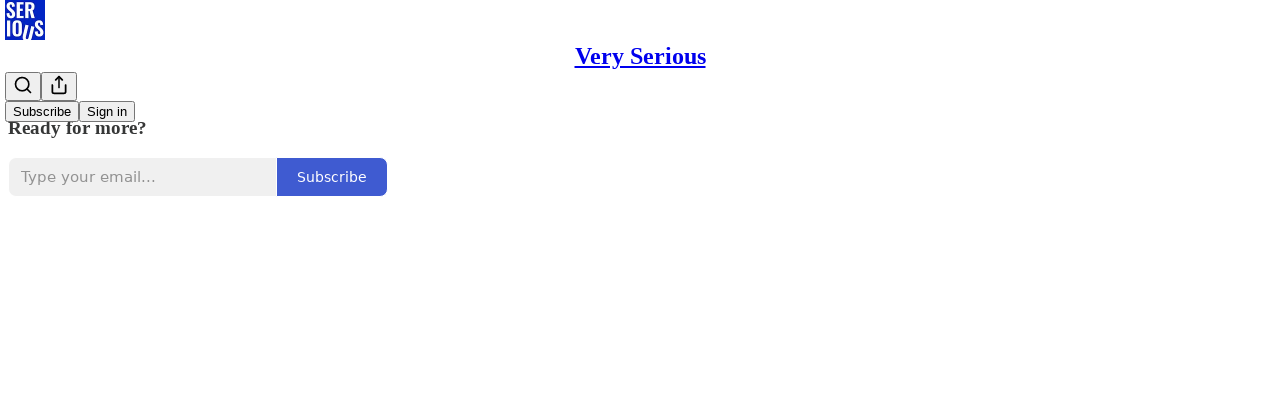

--- FILE ---
content_type: text/html; charset=utf-8
request_url: https://www.joshbarro.com/p/jason-furman-on-the-inflation-that
body_size: 44596
content:
<!DOCTYPE html>
<html lang="en">
    <head>
        <meta charset="utf-8" />
        <meta name="norton-safeweb-site-verification" content="24usqpep0ejc5w6hod3dulxwciwp0djs6c6ufp96av3t4whuxovj72wfkdjxu82yacb7430qjm8adbd5ezlt4592dq4zrvadcn9j9n-0btgdzpiojfzno16-fnsnu7xd" />
        
        <link rel="preconnect" href="https://substackcdn.com" />
        

        
            <title data-rh="true">Jason Furman on the Inflation That Keeps Going and Going and Going</title>
            
            <meta data-rh="true" name="theme-color" content="#ffffff"/><meta data-rh="true" name="twitter:player" content="https://www.joshbarro.com/embed/podcast/jason-furman-on-the-inflation-that?autoplay=1"/><meta data-rh="true" name="twitter:player:width" content="1"/><meta data-rh="true" name="twitter:player:height" content="1"/><meta data-rh="true" name="twitter:text:player_width" content="1"/><meta data-rh="true" name="twitter:text:player_height" content="1"/><meta data-rh="true" property="og:type" content="article"/><meta data-rh="true" property="og:title" content="Jason Furman on the Inflation That Keeps Going and Going and Going"/><meta data-rh="true" name="twitter:title" content="Jason Furman on the Inflation That Keeps Going and Going and Going"/><meta data-rh="true" name="description" content="The Harvard economics professor and former adviser to Barack Obama says inflation is not yet cooling down very much, and the Fed has a lot more hiking to do"/><meta data-rh="true" property="og:description" content="The Harvard economics professor and former adviser to Barack Obama says inflation is not yet cooling down very much, and the Fed has a lot more hiking to do"/><meta data-rh="true" name="twitter:description" content="The Harvard economics professor and former adviser to Barack Obama says inflation is not yet cooling down very much, and the Fed has a lot more hiking to do"/><meta data-rh="true" property="og:image" content="https://substackcdn.com/image/fetch/$s_!L3FC!,w_1200,h_600,c_fill,f_jpg,q_auto:good,fl_progressive:steep,g_auto/https%3A%2F%2Fsubstack-post-media.s3.amazonaws.com%2Fpublic%2Fimages%2F29c25c51-e543-4187-91b1-b14b6909da01_3000x3000.png"/><meta data-rh="true" name="twitter:image" content="https://substackcdn.com/image/fetch/$s_!Gbds!,f_auto,q_auto:best,fl_progressive:steep/https%3A%2F%2Fjoshbarro.substack.com%2Fapi%2Fv1%2Fpost_preview%2F107337186%2Ftwitter.jpg%3Fversion%3D4"/><meta data-rh="true" name="twitter:card" content="summary_large_image"/>
            
            
        

        

        <style>
          @layer legacy, tailwind, pencraftReset, pencraft;
        </style>

        
        <link rel="preload" as="style" href="https://substackcdn.com/bundle/theme/main.57ec6396ea4b5be03b65.css" />
        
        
        
        <link rel="preload" as="font" href="https://fonts.gstatic.com/s/spectral/v13/rnCr-xNNww_2s0amA9M5knjsS_ul.woff2" crossorigin />
        

        
            
                <link rel="stylesheet" type="text/css" href="https://substackcdn.com/bundle/static/css/7276.087307e6.css" />
            
                <link rel="stylesheet" type="text/css" href="https://substackcdn.com/bundle/static/css/70.ad2da59f.css" />
            
                <link rel="stylesheet" type="text/css" href="https://substackcdn.com/bundle/static/css/2862.c66cf9f6.css" />
            
                <link rel="stylesheet" type="text/css" href="https://substackcdn.com/bundle/static/css/8577.8d59a919.css" />
            
                <link rel="stylesheet" type="text/css" href="https://substackcdn.com/bundle/static/css/4428.a1e58631.css" />
            
                <link rel="stylesheet" type="text/css" href="https://substackcdn.com/bundle/static/css/5611.463006e7.css" />
            
                <link rel="stylesheet" type="text/css" href="https://substackcdn.com/bundle/static/css/5234.05e42d3b.css" />
            
                <link rel="stylesheet" type="text/css" href="https://substackcdn.com/bundle/static/css/5366.d69f31f9.css" />
            
                <link rel="stylesheet" type="text/css" href="https://substackcdn.com/bundle/static/css/5490.98293a30.css" />
            
                <link rel="stylesheet" type="text/css" href="https://substackcdn.com/bundle/static/css/5986.b8c2a441.css" />
            
                <link rel="stylesheet" type="text/css" href="https://substackcdn.com/bundle/static/css/main.aba729d8.css" />
            
                <link rel="stylesheet" type="text/css" href="https://substackcdn.com/bundle/static/css/6379.813be60f.css" />
            
                <link rel="stylesheet" type="text/css" href="https://substackcdn.com/bundle/static/css/5986.b8c2a441.css" />
            
                <link rel="stylesheet" type="text/css" href="https://substackcdn.com/bundle/static/css/5490.98293a30.css" />
            
                <link rel="stylesheet" type="text/css" href="https://substackcdn.com/bundle/static/css/5366.d69f31f9.css" />
            
                <link rel="stylesheet" type="text/css" href="https://substackcdn.com/bundle/static/css/5234.05e42d3b.css" />
            
                <link rel="stylesheet" type="text/css" href="https://substackcdn.com/bundle/static/css/5611.463006e7.css" />
            
                <link rel="stylesheet" type="text/css" href="https://substackcdn.com/bundle/static/css/4428.a1e58631.css" />
            
                <link rel="stylesheet" type="text/css" href="https://substackcdn.com/bundle/static/css/8577.8d59a919.css" />
            
                <link rel="stylesheet" type="text/css" href="https://substackcdn.com/bundle/static/css/2862.c66cf9f6.css" />
            
        

        
        
        
        
        <meta name="viewport" content="width=device-width, initial-scale=1, maximum-scale=1, user-scalable=0, viewport-fit=cover" />
        <meta name="author" content="Josh Barro" />
        <meta property="og:url" content="https://www.joshbarro.com/p/jason-furman-on-the-inflation-that" />
        
        
        <link rel="canonical" href="https://www.joshbarro.com/p/jason-furman-on-the-inflation-that" />
        

        

        

        

        
            
                <link rel="shortcut icon" href="https://substackcdn.com/image/fetch/$s_!Gmou!,f_auto,q_auto:good,fl_progressive:steep/https%3A%2F%2Fbucketeer-e05bbc84-baa3-437e-9518-adb32be77984.s3.amazonaws.com%2Fpublic%2Fimages%2Fb5bba900-6f64-4bd1-8f38-eab0745a60fa%2Ffavicon.ico">
            
        
            
                <link rel="icon" type="image/png" sizes="16x16" href="https://substackcdn.com/image/fetch/$s_!mwiS!,f_auto,q_auto:good,fl_progressive:steep/https%3A%2F%2Fbucketeer-e05bbc84-baa3-437e-9518-adb32be77984.s3.amazonaws.com%2Fpublic%2Fimages%2Fb5bba900-6f64-4bd1-8f38-eab0745a60fa%2Ffavicon-16x16.png">
            
        
            
                <link rel="icon" type="image/png" sizes="32x32" href="https://substackcdn.com/image/fetch/$s_!H66A!,f_auto,q_auto:good,fl_progressive:steep/https%3A%2F%2Fbucketeer-e05bbc84-baa3-437e-9518-adb32be77984.s3.amazonaws.com%2Fpublic%2Fimages%2Fb5bba900-6f64-4bd1-8f38-eab0745a60fa%2Ffavicon-32x32.png">
            
        
            
                <link rel="icon" type="image/png" sizes="48x48" href="https://substackcdn.com/image/fetch/$s_!78Og!,f_auto,q_auto:good,fl_progressive:steep/https%3A%2F%2Fbucketeer-e05bbc84-baa3-437e-9518-adb32be77984.s3.amazonaws.com%2Fpublic%2Fimages%2Fb5bba900-6f64-4bd1-8f38-eab0745a60fa%2Ffavicon-48x48.png">
            
        
            
                <link rel="apple-touch-icon" sizes="57x57" href="https://substackcdn.com/image/fetch/$s_!g5QA!,f_auto,q_auto:good,fl_progressive:steep/https%3A%2F%2Fbucketeer-e05bbc84-baa3-437e-9518-adb32be77984.s3.amazonaws.com%2Fpublic%2Fimages%2Fb5bba900-6f64-4bd1-8f38-eab0745a60fa%2Fapple-touch-icon-57x57.png">
            
        
            
                <link rel="apple-touch-icon" sizes="60x60" href="https://substackcdn.com/image/fetch/$s_!eaRf!,f_auto,q_auto:good,fl_progressive:steep/https%3A%2F%2Fbucketeer-e05bbc84-baa3-437e-9518-adb32be77984.s3.amazonaws.com%2Fpublic%2Fimages%2Fb5bba900-6f64-4bd1-8f38-eab0745a60fa%2Fapple-touch-icon-60x60.png">
            
        
            
                <link rel="apple-touch-icon" sizes="72x72" href="https://substackcdn.com/image/fetch/$s_!vbHB!,f_auto,q_auto:good,fl_progressive:steep/https%3A%2F%2Fbucketeer-e05bbc84-baa3-437e-9518-adb32be77984.s3.amazonaws.com%2Fpublic%2Fimages%2Fb5bba900-6f64-4bd1-8f38-eab0745a60fa%2Fapple-touch-icon-72x72.png">
            
        
            
                <link rel="apple-touch-icon" sizes="76x76" href="https://substackcdn.com/image/fetch/$s_!jKhq!,f_auto,q_auto:good,fl_progressive:steep/https%3A%2F%2Fbucketeer-e05bbc84-baa3-437e-9518-adb32be77984.s3.amazonaws.com%2Fpublic%2Fimages%2Fb5bba900-6f64-4bd1-8f38-eab0745a60fa%2Fapple-touch-icon-76x76.png">
            
        
            
                <link rel="apple-touch-icon" sizes="114x114" href="https://substackcdn.com/image/fetch/$s_!pyr-!,f_auto,q_auto:good,fl_progressive:steep/https%3A%2F%2Fbucketeer-e05bbc84-baa3-437e-9518-adb32be77984.s3.amazonaws.com%2Fpublic%2Fimages%2Fb5bba900-6f64-4bd1-8f38-eab0745a60fa%2Fapple-touch-icon-114x114.png">
            
        
            
                <link rel="apple-touch-icon" sizes="120x120" href="https://substackcdn.com/image/fetch/$s_!gSEG!,f_auto,q_auto:good,fl_progressive:steep/https%3A%2F%2Fbucketeer-e05bbc84-baa3-437e-9518-adb32be77984.s3.amazonaws.com%2Fpublic%2Fimages%2Fb5bba900-6f64-4bd1-8f38-eab0745a60fa%2Fapple-touch-icon-120x120.png">
            
        
            
                <link rel="apple-touch-icon" sizes="144x144" href="https://substackcdn.com/image/fetch/$s_!Ugoa!,f_auto,q_auto:good,fl_progressive:steep/https%3A%2F%2Fbucketeer-e05bbc84-baa3-437e-9518-adb32be77984.s3.amazonaws.com%2Fpublic%2Fimages%2Fb5bba900-6f64-4bd1-8f38-eab0745a60fa%2Fapple-touch-icon-144x144.png">
            
        
            
                <link rel="apple-touch-icon" sizes="152x152" href="https://substackcdn.com/image/fetch/$s_!B-Mc!,f_auto,q_auto:good,fl_progressive:steep/https%3A%2F%2Fbucketeer-e05bbc84-baa3-437e-9518-adb32be77984.s3.amazonaws.com%2Fpublic%2Fimages%2Fb5bba900-6f64-4bd1-8f38-eab0745a60fa%2Fapple-touch-icon-152x152.png">
            
        
            
                <link rel="apple-touch-icon" sizes="167x167" href="https://substackcdn.com/image/fetch/$s_!RkRW!,f_auto,q_auto:good,fl_progressive:steep/https%3A%2F%2Fbucketeer-e05bbc84-baa3-437e-9518-adb32be77984.s3.amazonaws.com%2Fpublic%2Fimages%2Fb5bba900-6f64-4bd1-8f38-eab0745a60fa%2Fapple-touch-icon-167x167.png">
            
        
            
                <link rel="apple-touch-icon" sizes="180x180" href="https://substackcdn.com/image/fetch/$s_!oN9X!,f_auto,q_auto:good,fl_progressive:steep/https%3A%2F%2Fbucketeer-e05bbc84-baa3-437e-9518-adb32be77984.s3.amazonaws.com%2Fpublic%2Fimages%2Fb5bba900-6f64-4bd1-8f38-eab0745a60fa%2Fapple-touch-icon-180x180.png">
            
        
            
                <link rel="apple-touch-icon" sizes="1024x1024" href="https://substackcdn.com/image/fetch/$s_!cKVp!,f_auto,q_auto:good,fl_progressive:steep/https%3A%2F%2Fbucketeer-e05bbc84-baa3-437e-9518-adb32be77984.s3.amazonaws.com%2Fpublic%2Fimages%2Fb5bba900-6f64-4bd1-8f38-eab0745a60fa%2Fapple-touch-icon-1024x1024.png">
            
        
            
        
            
        
            
        

        

        
            <link rel="alternate" type="application/rss+xml" href="/feed" title="Very Serious"/>
        

        
        
          <style>
            @font-face{font-family:'Spectral';font-style:italic;font-weight:400;font-display:fallback;src:url(https://fonts.gstatic.com/s/spectral/v13/rnCt-xNNww_2s0amA9M8on7mTNmnUHowCw.woff2) format('woff2');unicode-range:U+0301,U+0400-045F,U+0490-0491,U+04B0-04B1,U+2116}@font-face{font-family:'Spectral';font-style:italic;font-weight:400;font-display:fallback;src:url(https://fonts.gstatic.com/s/spectral/v13/rnCt-xNNww_2s0amA9M8onXmTNmnUHowCw.woff2) format('woff2');unicode-range:U+0102-0103,U+0110-0111,U+0128-0129,U+0168-0169,U+01A0-01A1,U+01AF-01B0,U+0300-0301,U+0303-0304,U+0308-0309,U+0323,U+0329,U+1EA0-1EF9,U+20AB}@font-face{font-family:'Spectral';font-style:italic;font-weight:400;font-display:fallback;src:url(https://fonts.gstatic.com/s/spectral/v13/rnCt-xNNww_2s0amA9M8onTmTNmnUHowCw.woff2) format('woff2');unicode-range:U+0100-02AF,U+0304,U+0308,U+0329,U+1E00-1E9F,U+1EF2-1EFF,U+2020,U+20A0-20AB,U+20AD-20CF,U+2113,U+2C60-2C7F,U+A720-A7FF}@font-face{font-family:'Spectral';font-style:italic;font-weight:400;font-display:fallback;src:url(https://fonts.gstatic.com/s/spectral/v13/rnCt-xNNww_2s0amA9M8onrmTNmnUHo.woff2) format('woff2');unicode-range:U+0000-00FF,U+0131,U+0152-0153,U+02BB-02BC,U+02C6,U+02DA,U+02DC,U+0304,U+0308,U+0329,U+2000-206F,U+2074,U+20AC,U+2122,U+2191,U+2193,U+2212,U+2215,U+FEFF,U+FFFD}@font-face{font-family:'Spectral';font-style:normal;font-weight:400;font-display:fallback;src:url(https://fonts.gstatic.com/s/spectral/v13/rnCr-xNNww_2s0amA9M9knjsS_ulYHs.woff2) format('woff2');unicode-range:U+0301,U+0400-045F,U+0490-0491,U+04B0-04B1,U+2116}@font-face{font-family:'Spectral';font-style:normal;font-weight:400;font-display:fallback;src:url(https://fonts.gstatic.com/s/spectral/v13/rnCr-xNNww_2s0amA9M2knjsS_ulYHs.woff2) format('woff2');unicode-range:U+0102-0103,U+0110-0111,U+0128-0129,U+0168-0169,U+01A0-01A1,U+01AF-01B0,U+0300-0301,U+0303-0304,U+0308-0309,U+0323,U+0329,U+1EA0-1EF9,U+20AB}@font-face{font-family:'Spectral';font-style:normal;font-weight:400;font-display:fallback;src:url(https://fonts.gstatic.com/s/spectral/v13/rnCr-xNNww_2s0amA9M3knjsS_ulYHs.woff2) format('woff2');unicode-range:U+0100-02AF,U+0304,U+0308,U+0329,U+1E00-1E9F,U+1EF2-1EFF,U+2020,U+20A0-20AB,U+20AD-20CF,U+2113,U+2C60-2C7F,U+A720-A7FF}@font-face{font-family:'Spectral';font-style:normal;font-weight:400;font-display:fallback;src:url(https://fonts.gstatic.com/s/spectral/v13/rnCr-xNNww_2s0amA9M5knjsS_ul.woff2) format('woff2');unicode-range:U+0000-00FF,U+0131,U+0152-0153,U+02BB-02BC,U+02C6,U+02DA,U+02DC,U+0304,U+0308,U+0329,U+2000-206F,U+2074,U+20AC,U+2122,U+2191,U+2193,U+2212,U+2215,U+FEFF,U+FFFD}@font-face{font-family:'Spectral';font-style:normal;font-weight:600;font-display:fallback;src:url(https://fonts.gstatic.com/s/spectral/v13/rnCs-xNNww_2s0amA9vmtm3FafaPWnIIMrY.woff2) format('woff2');unicode-range:U+0301,U+0400-045F,U+0490-0491,U+04B0-04B1,U+2116}@font-face{font-family:'Spectral';font-style:normal;font-weight:600;font-display:fallback;src:url(https://fonts.gstatic.com/s/spectral/v13/rnCs-xNNww_2s0amA9vmtm3OafaPWnIIMrY.woff2) format('woff2');unicode-range:U+0102-0103,U+0110-0111,U+0128-0129,U+0168-0169,U+01A0-01A1,U+01AF-01B0,U+0300-0301,U+0303-0304,U+0308-0309,U+0323,U+0329,U+1EA0-1EF9,U+20AB}@font-face{font-family:'Spectral';font-style:normal;font-weight:600;font-display:fallback;src:url(https://fonts.gstatic.com/s/spectral/v13/rnCs-xNNww_2s0amA9vmtm3PafaPWnIIMrY.woff2) format('woff2');unicode-range:U+0100-02AF,U+0304,U+0308,U+0329,U+1E00-1E9F,U+1EF2-1EFF,U+2020,U+20A0-20AB,U+20AD-20CF,U+2113,U+2C60-2C7F,U+A720-A7FF}@font-face{font-family:'Spectral';font-style:normal;font-weight:600;font-display:fallback;src:url(https://fonts.gstatic.com/s/spectral/v13/rnCs-xNNww_2s0amA9vmtm3BafaPWnII.woff2) format('woff2');unicode-range:U+0000-00FF,U+0131,U+0152-0153,U+02BB-02BC,U+02C6,U+02DA,U+02DC,U+0304,U+0308,U+0329,U+2000-206F,U+2074,U+20AC,U+2122,U+2191,U+2193,U+2212,U+2215,U+FEFF,U+FFFD}
            
          </style>
        
        

        <style>:root{--color_theme_bg_pop:#0025C2;--background_pop:#0025C2;--cover_bg_color:#FFFFFF;--cover_bg_color_secondary:#f0f0f0;--background_pop_darken:#0020a9;--print_on_pop:#ffffff;--color_theme_bg_pop_darken:#0020a9;--color_theme_print_on_pop:#ffffff;--color_theme_bg_pop_20:rgba(0, 37, 194, 0.2);--color_theme_bg_pop_30:rgba(0, 37, 194, 0.3);--print_pop:#0025c2;--color_theme_accent:#0025c2;--cover_print_primary:#363737;--cover_print_secondary:#757575;--cover_print_tertiary:#b6b6b6;--cover_border_color:#0025c2;--home_hero:magaziney;--home_posts:list;--web_bg_color:#ffffff;--background_contrast_1:#f0f0f0;--background_contrast_2:#dddddd;--background_contrast_3:#b7b7b7;--background_contrast_4:#929292;--background_contrast_5:#515151;--color_theme_bg_contrast_1:#f0f0f0;--color_theme_bg_contrast_2:#dddddd;--color_theme_bg_contrast_3:#b7b7b7;--color_theme_bg_contrast_4:#929292;--color_theme_bg_contrast_5:#515151;--color_theme_bg_elevated:#ffffff;--color_theme_bg_elevated_secondary:#f0f0f0;--color_theme_bg_elevated_tertiary:#dddddd;--color_theme_detail:#e6e6e6;--background_contrast_pop:rgba(0, 37, 194, 0.4);--color_theme_bg_contrast_pop:rgba(0, 37, 194, 0.4);--theme_bg_is_dark:0;--print_on_web_bg_color:#363737;--print_secondary_on_web_bg_color:#868787;--background_pop_rgb:0, 37, 194;--color_theme_bg_pop_rgb:0, 37, 194;--color_theme_accent_rgb:0, 37, 194;}</style>

        
            <link rel="stylesheet" href="https://substackcdn.com/bundle/theme/main.57ec6396ea4b5be03b65.css" />
        

        <style></style>

        

        

        

        
    </head>

    <body class="">
        

        

        

        

        

        

        <div id="entry">
            <div id="main" class="main typography use-theme-bg"><div class="pencraft pc-display-contents pc-reset pubTheme-yiXxQA"><div data-testid="navbar" class="main-menu"><div class="mainMenuContent-DME8DR"><div style="position:relative;height:71px;" class="pencraft pc-display-flex pc-gap-12 pc-paddingLeft-20 pc-paddingRight-20 pc-justifyContent-space-between pc-alignItems-center pc-reset border-bottom-detail-k1F6C4 topBar-pIF0J1"><div style="flex-basis:0px;flex-grow:1;" class="logoContainer-p12gJb"><a href="/" native class="pencraft pc-display-contents pc-reset"><div draggable="false" class="pencraft pc-display-flex pc-position-relative pc-reset"><div style="width:40px;height:40px;" class="pencraft pc-display-flex pc-reset bg-white-ZBV5av pc-borderRadius-sm overflow-hidden-WdpwT6 sizing-border-box-DggLA4"><picture><source type="image/webp" srcset="https://substackcdn.com/image/fetch/$s_!YPjw!,w_80,h_80,c_fill,f_webp,q_auto:good,fl_progressive:steep,g_auto/https%3A%2F%2Fbucketeer-e05bbc84-baa3-437e-9518-adb32be77984.s3.amazonaws.com%2Fpublic%2Fimages%2F47daceba-d1a3-4865-85e5-8f8a0e315dfe_256x256.png"/><img src="https://substackcdn.com/image/fetch/$s_!YPjw!,w_80,h_80,c_fill,f_auto,q_auto:good,fl_progressive:steep,g_auto/https%3A%2F%2Fbucketeer-e05bbc84-baa3-437e-9518-adb32be77984.s3.amazonaws.com%2Fpublic%2Fimages%2F47daceba-d1a3-4865-85e5-8f8a0e315dfe_256x256.png" sizes="100vw" alt="Very Serious" width="80" height="80" style="width:40px;height:40px;" draggable="false" class="img-OACg1c object-fit-cover-u4ReeV pencraft pc-reset"/></picture></div></div></a></div><div style="flex-grow:0;" class="titleContainer-DJYq5v"><h1 class="pencraft pc-reset font-pub-headings-FE5byy reset-IxiVJZ title-oOnUGd"><a href="/" class="pencraft pc-display-contents pc-reset">Very Serious</a></h1></div><div style="flex-basis:0px;flex-grow:1;" class="pencraft pc-display-flex pc-justifyContent-flex-end pc-alignItems-center pc-reset"><div class="buttonsContainer-SJBuep"><div class="pencraft pc-display-flex pc-gap-8 pc-justifyContent-flex-end pc-alignItems-center pc-reset navbar-buttons"><div class="pencraft pc-display-flex pc-gap-4 pc-reset"><span data-state="closed"><button tabindex="0" type="button" aria-label="Search" class="pencraft pc-reset pencraft iconButton-mq_Et5 iconButtonBase-dJGHgN buttonBase-GK1x3M buttonStyle-r7yGCK size_md-gCDS3o priority_tertiary-rlke8z"><svg xmlns="http://www.w3.org/2000/svg" width="20" height="20" viewBox="0 0 24 24" fill="none" stroke="currentColor" stroke-width="2" stroke-linecap="round" stroke-linejoin="round" class="lucide lucide-search"><circle cx="11" cy="11" r="8"></circle><path d="m21 21-4.3-4.3"></path></svg></button></span><button tabindex="0" type="button" aria-label="Share Publication" id="headlessui-menu-button-P0-5" aria-haspopup="menu" aria-expanded="false" data-headlessui-state class="pencraft pc-reset pencraft iconButton-mq_Et5 iconButtonBase-dJGHgN buttonBase-GK1x3M buttonStyle-r7yGCK size_md-gCDS3o priority_tertiary-rlke8z"><svg xmlns="http://www.w3.org/2000/svg" width="20" height="20" viewBox="0 0 24 24" fill="none" stroke="currentColor" stroke-width="2" stroke-linecap="round" stroke-linejoin="round" class="lucide lucide-share"><path d="M4 12v8a2 2 0 0 0 2 2h12a2 2 0 0 0 2-2v-8"></path><polyline points="16 6 12 2 8 6"></polyline><line x1="12" x2="12" y1="2" y2="15"></line></svg></button></div><button tabindex="0" type="button" data-testid="noncontributor-cta-button" class="pencraft pc-reset pencraft buttonBase-GK1x3M buttonText-X0uSmG buttonStyle-r7yGCK priority_primary-RfbeYt size_md-gCDS3o">Subscribe</button><button tabindex="0" type="button" native data-href="https://substack.com/sign-in?redirect=%2Fp%2Fjason-furman-on-the-inflation-that&amp;for_pub=joshbarro" class="pencraft pc-reset pencraft buttonBase-GK1x3M buttonText-X0uSmG buttonStyle-r7yGCK priority_tertiary-rlke8z size_md-gCDS3o">Sign in</button></div></div></div></div></div><div style="height:72px;"></div></div></div><div><script type="application/ld+json">{"@context":"https://schema.org","@type":"NewsArticle","url":"https://www.joshbarro.com/p/jason-furman-on-the-inflation-that","mainEntityOfPage":"https://www.joshbarro.com/p/jason-furman-on-the-inflation-that","headline":"Jason Furman on the Inflation That Keeps Going and Going and Going","description":"The Harvard economics professor and former adviser to Barack Obama says inflation is not yet cooling down very much, and the Fed has a lot more hiking to do","image":[{"@type":"ImageObject","url":"https://substack-post-media.s3.amazonaws.com/public/images/29c25c51-e543-4187-91b1-b14b6909da01_3000x3000.png"}],"datePublished":"2023-03-10T00:35:09+00:00","dateModified":"2023-03-10T00:35:09+00:00","isAccessibleForFree":true,"author":[{"@type":"Person","name":"Josh Barro","url":"https://substack.com/@joshbarro","description":"I have a lot of opinions.","identifier":"user:461592","sameAs":["https://twitter.com/jbarro"],"image":{"@type":"ImageObject","contentUrl":"https://substackcdn.com/image/fetch/$s_!Xery!,f_auto,q_auto:good,fl_progressive:steep/https%3A%2F%2Fbucketeer-e05bbc84-baa3-437e-9518-adb32be77984.s3.amazonaws.com%2Fpublic%2Fimages%2F20d36ffb-fd5c-494a-bf1a-b18c139e6891_400x400.jpeg","thumbnailUrl":"https://substackcdn.com/image/fetch/$s_!Xery!,w_128,h_128,c_limit,f_auto,q_auto:good,fl_progressive:steep/https%3A%2F%2Fbucketeer-e05bbc84-baa3-437e-9518-adb32be77984.s3.amazonaws.com%2Fpublic%2Fimages%2F20d36ffb-fd5c-494a-bf1a-b18c139e6891_400x400.jpeg"}}],"publisher":{"@type":"Organization","name":"Very Serious","url":"https://www.joshbarro.com","description":"Josh Barro's newsletter about politics, the economy and culture.","interactionStatistic":{"@type":"InteractionCounter","name":"Subscribers","interactionType":"https://schema.org/SubscribeAction","userInteractionCount":10000},"identifier":"pub:573691","logo":{"@type":"ImageObject","url":"https://substackcdn.com/image/fetch/$s_!YPjw!,f_auto,q_auto:good,fl_progressive:steep/https%3A%2F%2Fbucketeer-e05bbc84-baa3-437e-9518-adb32be77984.s3.amazonaws.com%2Fpublic%2Fimages%2F47daceba-d1a3-4865-85e5-8f8a0e315dfe_256x256.png","contentUrl":"https://substackcdn.com/image/fetch/$s_!YPjw!,f_auto,q_auto:good,fl_progressive:steep/https%3A%2F%2Fbucketeer-e05bbc84-baa3-437e-9518-adb32be77984.s3.amazonaws.com%2Fpublic%2Fimages%2F47daceba-d1a3-4865-85e5-8f8a0e315dfe_256x256.png","thumbnailUrl":"https://substackcdn.com/image/fetch/$s_!YPjw!,w_128,h_128,c_limit,f_auto,q_auto:good,fl_progressive:steep/https%3A%2F%2Fbucketeer-e05bbc84-baa3-437e-9518-adb32be77984.s3.amazonaws.com%2Fpublic%2Fimages%2F47daceba-d1a3-4865-85e5-8f8a0e315dfe_256x256.png"},"image":{"@type":"ImageObject","url":"https://substackcdn.com/image/fetch/$s_!YPjw!,f_auto,q_auto:good,fl_progressive:steep/https%3A%2F%2Fbucketeer-e05bbc84-baa3-437e-9518-adb32be77984.s3.amazonaws.com%2Fpublic%2Fimages%2F47daceba-d1a3-4865-85e5-8f8a0e315dfe_256x256.png","contentUrl":"https://substackcdn.com/image/fetch/$s_!YPjw!,f_auto,q_auto:good,fl_progressive:steep/https%3A%2F%2Fbucketeer-e05bbc84-baa3-437e-9518-adb32be77984.s3.amazonaws.com%2Fpublic%2Fimages%2F47daceba-d1a3-4865-85e5-8f8a0e315dfe_256x256.png","thumbnailUrl":"https://substackcdn.com/image/fetch/$s_!YPjw!,w_128,h_128,c_limit,f_auto,q_auto:good,fl_progressive:steep/https%3A%2F%2Fbucketeer-e05bbc84-baa3-437e-9518-adb32be77984.s3.amazonaws.com%2Fpublic%2Fimages%2F47daceba-d1a3-4865-85e5-8f8a0e315dfe_256x256.png"},"sameAs":["https://twitter.com/jbarro"]},"interactionStatistic":[{"@type":"InteractionCounter","interactionType":"https://schema.org/LikeAction","userInteractionCount":18},{"@type":"InteractionCounter","interactionType":"https://schema.org/ShareAction","userInteractionCount":0},{"@type":"InteractionCounter","interactionType":"https://schema.org/CommentAction","userInteractionCount":6}]}</script><div aria-label="Post" role="main" class="single-post-container"><div><div class="single-post"><div class="pencraft pc-display-contents pc-reset pubTheme-yiXxQA"><article class="typography podcast-post post shows-post"><div class="visibility-check"></div><div><div class="player-wrapper-outer-eAOhcD"><div class="player-wrapper-inner-KUdif0"><div class="pencraft pc-display-contents pc-reset dark-theme"><div style="min-height:400px;" class="pencraft pc-position-relative pc-reset"><div style="background-image:url(https://substackcdn.com/image/fetch/$s_!L3FC!,f_auto,q_auto:good,fl_progressive:steep/https%3A%2F%2Fsubstack-post-media.s3.amazonaws.com%2Fpublic%2Fimages%2F29c25c51-e543-4187-91b1-b14b6909da01_3000x3000.png);" class="pencraft pc-display-flex pc-position-absolute pc-inset-0 pc-reset pc-borderRadius-md backgroundImage-Eijlhi"></div><div style="backdrop-filter:blur(120px);-webkit-backdrop-filter:blur(120px);-webkit-filter:brightness(0.7);filter:brightness(0.7);background:linear-gradient(180deg, rgba(115,60,140,0.75), rgba(115,60,140,0.75)), var(--color-dark-bg-secondary);" class="pencraft pc-display-flex pc-position-absolute pc-inset-0 pc-reset pc-borderRadius-md"></div><div class="pencraft pc-display-flex pc-flexDirection-column pc-position-absolute pc-inset-0 pc-reset"><div class="pencraft pc-display-flex pc-justifyContent-space-between pc-alignItems-stretch pc-reset flex-grow-rzmknG"><div class="pencraft pc-padding-24 pc-reset flex-grow-rzmknG overflow-hidden-WdpwT6"><div class="pencraft pc-display-flex pc-gap-16 pc-alignItems-center pc-alignSelf-flex-start pc-reset flex-grow-rzmknG header-PjQum5"><a href="https://www.joshbarro.com" native style="width:76px;height:76px;"><img src="https://substackcdn.com/image/fetch/$s_!L3FC!,w_152,h_152,c_fill,f_auto,q_auto:good,fl_progressive:steep,g_auto/https%3A%2F%2Fsubstack-post-media.s3.amazonaws.com%2Fpublic%2Fimages%2F29c25c51-e543-4187-91b1-b14b6909da01_3000x3000.png" width="76" height="76" alt="Very Serious" name="Very Serious" class="pencraft pc-reset outline-detail-vcQLyr pub-logo-m0IFm6 static-XUAQjT"/></a><div class="pencraft pc-display-flex pc-flexDirection-column pc-gap-4 pc-minWidth-0 pc-reset flex-grow-rzmknG"><div class="pencraft pc-reset overflow-hidden-WdpwT6 ellipsis-Jb8om8 color-vibrance-secondary-k5eqjt line-height-20-t4M0El font-text-qe4AeH size-13-hZTUKr weight-regular-mUq6Gb reset-IxiVJZ">Very Serious with Josh Barro</div><div style="max-width:460px;" class="pencraft pc-reset overflow-hidden-WdpwT6 ellipsis-Jb8om8 color-vibrance-primary-KHCdqV line-height-20-t4M0El font-text-qe4AeH size-15-Psle70 weight-medium-fw81nC reset-IxiVJZ">Jason Furman on the Inflation That Keeps Going and Going and Going</div></div></div></div><div class="pencraft pc-display-flex pc-paddingLeft-24 pc-paddingRight-24 pc-alignItems-center pc-reset"><div class="post-ufi style-large-on-dark themed vertically-stacked"><div class="like-button-container post-ufi-button style-large-on-dark"><button tabindex="0" type="button" aria-label="Like (18)" aria-pressed="false" class="pencraft pc-reset pencraft post-ufi-button style-large-on-dark state-disabled has-label with-border"><svg role="img" style="height:20px;width:20px;" width="20" height="20" viewBox="0 0 24 24" fill="#000000" stroke-width="2" stroke="#000" xmlns="http://www.w3.org/2000/svg" class="icon"><g><title></title><svg xmlns="http://www.w3.org/2000/svg" width="24" height="24" viewBox="0 0 24 24" stroke-width="2" stroke-linecap="round" stroke-linejoin="round" class="lucide lucide-heart"><path d="M19 14c1.49-1.46 3-3.21 3-5.5A5.5 5.5 0 0 0 16.5 3c-1.76 0-3 .5-4.5 2-1.5-1.5-2.74-2-4.5-2A5.5 5.5 0 0 0 2 8.5c0 2.3 1.5 4.05 3 5.5l7 7Z"></path></svg></g></svg><div class="label">18</div></button></div><button tabindex="0" type="button" aria-label="View comments (6)" data-href="https://www.joshbarro.com/p/jason-furman-on-the-inflation-that/comments" class="pencraft pc-reset pencraft post-ufi-button style-large-on-dark post-ufi-comment-button has-label with-border"><svg role="img" style="height:20px;width:20px;" width="20" height="20" viewBox="0 0 24 24" fill="#000000" stroke-width="2" stroke="#000" xmlns="http://www.w3.org/2000/svg" class="icon"><g><title></title><svg xmlns="http://www.w3.org/2000/svg" width="24" height="24" viewBox="0 0 24 24" stroke-width="2" stroke-linecap="round" stroke-linejoin="round" class="lucide lucide-message-circle"><path d="M7.9 20A9 9 0 1 0 4 16.1L2 22Z"></path></svg></g></svg><div class="label">6</div></button><button tabindex="0" type="button" class="pencraft pc-reset pencraft post-ufi-button style-large-on-dark no-label with-border"><svg role="img" style="height:20px;width:20px;" width="20" height="20" viewBox="0 0 24 24" fill="none" stroke-width="2" stroke="#000" xmlns="http://www.w3.org/2000/svg" class="icon"><g><title></title><path d="M21 3V8M21 8H16M21 8L18 5.29962C16.7056 4.14183 15.1038 3.38328 13.3879 3.11547C11.6719 2.84766 9.9152 3.08203 8.32951 3.79031C6.74382 4.49858 5.39691 5.65051 4.45125 7.10715C3.5056 8.5638 3.00158 10.2629 3 11.9996M3 21V16M3 16H8M3 16L6 18.7C7.29445 19.8578 8.89623 20.6163 10.6121 20.8841C12.3281 21.152 14.0848 20.9176 15.6705 20.2093C17.2562 19.501 18.6031 18.3491 19.5487 16.8925C20.4944 15.4358 20.9984 13.7367 21 12" stroke-linecap="round" stroke-linejoin="round"></path></g></svg></button><button tabindex="0" type="button" data-href="javascript:void(0)" class="pencraft pc-reset pencraft post-ufi-button style-large-on-dark no-label with-border"><svg xmlns="http://www.w3.org/2000/svg" width="20" height="20" viewBox="0 0 24 24" fill="none" stroke="currentColor" stroke-width="2" stroke-linecap="round" stroke-linejoin="round" class="lucide lucide-share icon"><path d="M4 12v8a2 2 0 0 0 2 2h12a2 2 0 0 0 2-2v-8"></path><polyline points="16 6 12 2 8 6"></polyline><line x1="12" x2="12" y1="2" y2="15"></line></svg></button></div></div></div><div class="pencraft pc-display-flex pc-flexDirection-column pc-paddingLeft-16 pc-paddingRight-16 pc-position-absolute pc-reset controlsCentered-TEIxxh"><div class="pencraft pc-display-flex pc-gap-20 pc-justifyContent-space-between pc-alignItems-center pc-reset"><div style="width:60px;" role="button" aria-label="Change playback speed. Current speed is 1 times" class="pencraft pc-display-flex pc-justifyContent-center pc-reset"><div aria-hidden="true" class="pencraft pc-reset color-vibrance-secondary-k5eqjt line-height-24-jnGwiv font-text-qe4AeH size-17-JHHggF weight-medium-fw81nC reset-IxiVJZ playbackRate-o33VkZ">1×</div></div><div class="pencraft pc-display-flex pc-gap-32 pc-alignItems-center pc-reset"><div role="button" aria-label="Skip backward 15 seconds" class="skip-button-jgLOBO"><svg role="img" style="height:32px;width:29.09090909090909px;" width="29.09090909090909" height="32" viewBox="0 0 20 22" fill="white" stroke-width="1.8" stroke="none" xmlns="http://www.w3.org/2000/svg" class="skip-icon-YsbexL"><g><title></title><path d="M0 11.8557C0 13.2164 0.260417 14.4989 0.78125 15.7034C1.30208 16.9078 2.02148 17.969 2.93945 18.887C3.85742 19.7984 4.91536 20.5146 6.11328 21.0354C7.31771 21.5562 8.60026 21.8166 9.96094 21.8166C11.3216 21.8166 12.6009 21.5562 13.7988 21.0354C15.0033 20.5146 16.0645 19.7984 16.9824 18.887C17.9004 17.969 18.6198 16.9078 19.1406 15.7034C19.6615 14.4989 19.9219 13.2164 19.9219 11.8557C19.9219 10.6578 19.7168 9.51846 19.3066 8.43773C18.8965 7.357 18.3236 6.38044 17.5879 5.50805C16.8587 4.62914 16.0026 3.89672 15.0195 3.31078C14.043 2.71833 12.985 2.30818 11.8457 2.08031V0.693592C11.8457 0.342029 11.7448 0.12393 11.543 0.039295C11.3411 -0.0453404 11.1068 0.00674294 10.8398 0.195545L7.72461 2.37328C7.49674 2.52953 7.38281 2.71182 7.38281 2.92015C7.38281 3.12849 7.49674 3.31403 7.72461 3.47679L10.8301 5.6643C11.097 5.85961 11.3314 5.91495 11.5332 5.83031C11.7415 5.73916 11.8457 5.51781 11.8457 5.16625V3.77953C12.7702 3.98786 13.6198 4.33943 14.3945 4.83422C15.1758 5.32901 15.8529 5.93448 16.4258 6.65062C17.0052 7.36677 17.4544 8.16755 17.7734 9.05297C18.0924 9.93187 18.252 10.8661 18.252 11.8557C18.252 13.008 18.0371 14.0888 17.6074 15.0979C17.1842 16.1005 16.5918 16.9827 15.8301 17.7444C15.0749 18.4996 14.196 19.0888 13.1934 19.512C12.1908 19.9416 11.1133 20.1565 9.96094 20.1565C8.80859 20.1565 7.72786 19.9416 6.71875 19.512C5.71615 19.0888 4.83398 18.4996 4.07227 17.7444C3.31706 16.9827 2.72461 16.1005 2.29492 15.0979C1.87174 14.0888 1.66016 13.008 1.66016 11.8557C1.66016 10.9312 1.80339 10.0523 2.08984 9.21898C2.3763 8.37914 2.77669 7.61416 3.29102 6.92406C3.80534 6.23396 4.40755 5.64151 5.09766 5.14672C5.29948 4.99698 5.42643 4.81469 5.47852 4.59984C5.53711 4.385 5.50456 4.17666 5.38086 3.97484C5.25716 3.77953 5.07812 3.66234 4.84375 3.62328C4.60938 3.57771 4.38477 3.6363 4.16992 3.79906C3.33008 4.40453 2.59766 5.12719 1.97266 5.96703C1.34766 6.80036 0.86263 7.71833 0.517578 8.72094C0.172526 9.71703 0 10.762 0 11.8557ZM7.10938 15.8596C7.29818 15.8596 7.44792 15.801 7.55859 15.6838C7.66927 15.5601 7.72461 15.3941 7.72461 15.1858V9.02367C7.72461 8.76976 7.66602 8.58096 7.54883 8.45726C7.43164 8.32706 7.26237 8.26195 7.04102 8.26195C6.9043 8.26195 6.77734 8.28799 6.66016 8.34008C6.54297 8.38565 6.39648 8.46703 6.2207 8.58422L4.88281 9.49242C4.77214 9.57055 4.6875 9.65844 4.62891 9.75609C4.57682 9.84724 4.55078 9.94815 4.55078 10.0588C4.55078 10.2216 4.60612 10.3616 4.7168 10.4787C4.82747 10.5959 4.96094 10.6545 5.11719 10.6545C5.21484 10.6545 5.29622 10.6415 5.36133 10.6155C5.42643 10.5894 5.5013 10.5406 5.58594 10.469L6.52344 9.78539H6.50391V15.1858C6.50391 15.3876 6.55924 15.5504 6.66992 15.6741C6.7806 15.7978 6.92708 15.8596 7.10938 15.8596ZM12.0703 15.9768C12.8776 15.9768 13.5254 15.7392 14.0137 15.2639C14.5085 14.7821 14.7559 14.1474 14.7559 13.3596C14.7559 12.6435 14.5378 12.0543 14.1016 11.592C13.6654 11.1298 13.099 10.8987 12.4023 10.8987C12.0898 10.8987 11.7839 10.9703 11.4844 11.1135C11.1914 11.2567 10.9798 11.4521 10.8496 11.6995H10.8984L11.0742 9.49242H13.9941C14.1374 9.49242 14.2611 9.44034 14.3652 9.33617C14.4759 9.232 14.5312 9.09528 14.5312 8.92601C14.5312 8.76325 14.4759 8.63305 14.3652 8.53539C14.2611 8.43122 14.1374 8.37914 13.9941 8.37914H10.8789C10.3646 8.37914 10.0846 8.64932 10.0391 9.18969L9.82422 12.0022C9.80469 12.2431 9.85352 12.4254 9.9707 12.5491C10.0879 12.6662 10.2539 12.7248 10.4688 12.7248C10.625 12.7248 10.752 12.7053 10.8496 12.6662C10.9473 12.6272 11.0645 12.5556 11.2012 12.4514C11.39 12.2821 11.5658 12.1617 11.7285 12.0901C11.8913 12.012 12.0703 11.9729 12.2656 11.9729C12.6432 11.9729 12.9492 12.1031 13.1836 12.3635C13.418 12.6174 13.5352 12.956 13.5352 13.3791C13.5352 13.8088 13.4017 14.1636 13.1348 14.4436C12.8678 14.7235 12.5326 14.8635 12.1289 14.8635C11.8359 14.8635 11.5723 14.7886 11.3379 14.6389C11.1035 14.4827 10.9245 14.2776 10.8008 14.0237C10.7292 13.9 10.6478 13.8056 10.5566 13.7405C10.4655 13.6689 10.3581 13.633 10.2344 13.633C10.0716 13.633 9.93815 13.6851 9.83398 13.7893C9.73633 13.8935 9.6875 14.0302 9.6875 14.1995C9.6875 14.2646 9.69401 14.3297 9.70703 14.3948C9.72005 14.4599 9.73958 14.525 9.76562 14.5901C9.89583 14.9416 10.1628 15.2606 10.5664 15.5471C10.9766 15.8336 11.4779 15.9768 12.0703 15.9768Z"></path></g></svg></div><div style="width:72px;height:72px;" role="button" aria-label="Play" aria-pressed="false" class="pencraft pc-display-flex pc-justifyContent-center pc-alignItems-center pc-reset bg-glass-thick-QXWmTV playButton-VfYy0S"><svg role="img" style="height:20px;width:20px;" width="20" height="20" viewBox="0 0 16 16" fill="none" stroke-width="1.8" stroke="none" xmlns="http://www.w3.org/2000/svg" class="playButtonIcon-iVd8T6"><g><title></title><path d="M3.35866 16C2.58101 16 2 15.4101 2 14.4447V1.55531C2 0.598883 2.58101 0 3.35866 0C3.75196 0 4.10056 0.134078 4.54749 0.393296L15.1575 6.54302C15.9531 7.00782 16.3106 7.39218 16.3106 8C16.3106 8.61676 15.9531 9.00112 15.1575 9.45698L4.54749 15.6067C4.10056 15.8659 3.75196 16 3.35866 16Z"></path></g></svg></div><div role="button" aria-label="Skip forward 30 seconds" class="skip-button-jgLOBO"><svg role="img" style="height:32px;width:29.09090909090909px;" width="29.09090909090909" height="32" viewBox="0 0 20 22" fill="white" stroke-width="1.8" stroke="none" xmlns="http://www.w3.org/2000/svg" class="skip-icon-YsbexL"><g><title></title><path d="M13.1738 15.9615C13.7142 15.9615 14.1829 15.802 14.5801 15.483C14.9837 15.1574 15.2962 14.705 15.5176 14.1255C15.7454 13.5461 15.8594 12.8658 15.8594 12.0845C15.8594 11.2968 15.7454 10.6099 15.5176 10.024C15.2962 9.43803 14.9837 8.9823 14.5801 8.65678C14.1829 8.33126 13.7142 8.1685 13.1738 8.1685C12.6335 8.1685 12.1615 8.33126 11.7578 8.65678C11.3542 8.97579 11.0417 9.42827 10.8203 10.0142C10.599 10.6001 10.4883 11.2902 10.4883 12.0845C10.4883 12.8658 10.599 13.5461 10.8203 14.1255C11.0417 14.705 11.3542 15.1574 11.7578 15.483C12.1615 15.802 12.6335 15.9615 13.1738 15.9615ZM6.875 15.9615C7.64323 15.9615 8.27148 15.7531 8.75977 15.3365C9.25456 14.9133 9.50195 14.3729 9.50195 13.7154C9.50195 13.2401 9.35221 12.83 9.05273 12.4849C8.75326 12.1333 8.3724 11.9315 7.91016 11.8794V11.9283C8.28125 11.8632 8.59701 11.6613 8.85742 11.3228C9.12435 10.9843 9.25781 10.5969 9.25781 10.1607C9.25781 9.57475 9.03971 9.09624 8.60352 8.72514C8.17383 8.35405 7.61719 8.1685 6.93359 8.1685C6.34115 8.1685 5.82357 8.3215 5.38086 8.62749C4.93815 8.92697 4.66471 9.31108 4.56055 9.77983C4.54753 9.83842 4.53776 9.89376 4.53125 9.94585C4.52474 9.99793 4.52148 10.05 4.52148 10.1021C4.52148 10.2779 4.57031 10.4211 4.66797 10.5318C4.77214 10.6425 4.90885 10.6978 5.07812 10.6978C5.35156 10.6978 5.54036 10.5448 5.64453 10.2388C5.74219 9.93282 5.89518 9.7017 6.10352 9.54545C6.31185 9.38269 6.57878 9.30131 6.9043 9.30131C7.24935 9.30131 7.52604 9.39572 7.73438 9.58452C7.94922 9.76681 8.05664 10.0077 8.05664 10.3072C8.05664 10.6197 7.94922 10.8801 7.73438 11.0884C7.51953 11.2902 7.23958 11.3912 6.89453 11.3912H6.47461C6.31185 11.3912 6.18164 11.4432 6.08398 11.5474C5.98633 11.6451 5.9375 11.7818 5.9375 11.9576C5.9375 12.1203 5.98633 12.257 6.08398 12.3677C6.18815 12.4719 6.31836 12.524 6.47461 12.524H6.93359C7.35026 12.524 7.67904 12.6281 7.91992 12.8365C8.16081 13.0448 8.28125 13.3215 8.28125 13.6665C8.28125 13.9986 8.14779 14.2785 7.88086 14.5064C7.62044 14.7277 7.28841 14.8384 6.88477 14.8384C6.53971 14.8384 6.25 14.757 6.01562 14.5943C5.78125 14.4315 5.60872 14.1971 5.49805 13.8912C5.43945 13.7284 5.36458 13.6112 5.27344 13.5396C5.18229 13.468 5.07161 13.4322 4.94141 13.4322C4.77865 13.4322 4.64193 13.4875 4.53125 13.5982C4.42708 13.7089 4.375 13.8521 4.375 14.0279C4.375 14.08 4.37826 14.1353 4.38477 14.1939C4.39128 14.246 4.40104 14.2981 4.41406 14.3501C4.51823 14.8059 4.80469 15.19 5.27344 15.5025C5.74219 15.8085 6.27604 15.9615 6.875 15.9615ZM13.1738 14.7798C12.7441 14.7798 12.3991 14.5389 12.1387 14.0572C11.8848 13.5754 11.7578 12.9179 11.7578 12.0845C11.7578 11.2317 11.8848 10.5643 12.1387 10.0826C12.3926 9.59428 12.7376 9.35014 13.1738 9.35014C13.61 9.35014 13.9518 9.59103 14.1992 10.0728C14.4531 10.5546 14.5801 11.2251 14.5801 12.0845C14.5801 12.9179 14.4531 13.5754 14.1992 14.0572C13.9453 14.5389 13.6035 14.7798 13.1738 14.7798ZM9.96094 21.8111C11.3216 21.8111 12.6009 21.5507 13.7988 21.0298C15.0033 20.509 16.0645 19.7928 16.9824 18.8814C17.9004 17.9634 18.6198 16.9022 19.1406 15.6978C19.6615 14.4934 19.9219 13.2108 19.9219 11.8501C19.9219 10.7564 19.7493 9.71147 19.4043 8.71538C19.0592 7.71277 18.5742 6.7948 17.9492 5.96147C17.3242 5.12163 16.5918 4.39897 15.752 3.7935C15.5371 3.63074 15.3125 3.57215 15.0781 3.61772C14.8438 3.65678 14.6647 3.77397 14.541 3.96928C14.4173 4.17111 14.3815 4.37944 14.4336 4.59428C14.4922 4.80913 14.6224 4.99142 14.8242 5.14116C15.5143 5.63595 16.1165 6.2284 16.6309 6.9185C17.1452 7.60861 17.5456 8.37358 17.832 9.21342C18.1185 10.0468 18.2617 10.9257 18.2617 11.8501C18.2617 13.0025 18.0469 14.0832 17.6172 15.0923C17.194 16.0949 16.6016 16.9771 15.8398 17.7388C15.0846 18.494 14.2025 19.0832 13.1934 19.5064C12.1908 19.9361 11.1133 20.1509 9.96094 20.1509C8.80859 20.1509 7.73112 19.9361 6.72852 19.5064C5.72591 19.0832 4.84375 18.494 4.08203 17.7388C3.32682 16.9771 2.73438 16.0949 2.30469 15.0923C1.88151 14.0832 1.66992 13.0025 1.66992 11.8501C1.66992 10.7043 1.88151 9.63009 2.30469 8.62749C2.73438 7.61837 3.32682 6.73621 4.08203 5.981C4.83724 5.21928 5.71615 4.62358 6.71875 4.19389C7.72135 3.7642 8.79883 3.54936 9.95117 3.54936V1.8892C8.59049 1.8892 7.30794 2.14962 6.10352 2.67045C4.9056 3.19129 3.84766 3.91069 2.92969 4.82866C2.01823 5.74663 1.30208 6.80782 0.78125 8.01225C0.260417 9.21017 0 10.4895 0 11.8501C0 13.2108 0.260417 14.4934 0.78125 15.6978C1.30208 16.9022 2.02148 17.9634 2.93945 18.8814C3.85742 19.7928 4.91536 20.509 6.11328 21.0298C7.31771 21.5507 8.60026 21.8111 9.96094 21.8111ZM8.07617 0.697798V5.17045C8.07617 5.51551 8.17708 5.73361 8.37891 5.82475C8.58724 5.90939 8.82487 5.8573 9.0918 5.6685L12.207 3.481C12.4284 3.33126 12.5391 3.15223 12.5391 2.94389C12.5456 2.72905 12.4349 2.5435 12.207 2.38725L9.10156 0.199751C8.82812 0.00443892 8.58724 -0.0476444 8.37891 0.0435014C8.17708 0.128137 8.07617 0.346236 8.07617 0.697798Z"></path></g></svg></div></div><div style="width:60px;" class="pencraft pc-display-flex pc-justifyContent-center pc-alignItems-center pc-reset"><button tabindex="0" type="button" id="headlessui-menu-button-P0-35" aria-haspopup="menu" aria-expanded="false" data-headlessui-state class="pencraft pc-display-flex pc-width-32 pc-height-32 pc-justifyContent-center pc-alignItems-center pc-reset pc-borderRadius-sm pencraft buttonBase-GK1x3M"><svg xmlns="http://www.w3.org/2000/svg" width="24" height="24" viewBox="0 0 24 24" fill="none" stroke="currentColor" stroke-width="2" stroke-linecap="round" stroke-linejoin="round" aria-label="More options" class="lucide lucide-ellipsis icon-vlW9ea"><circle cx="12" cy="12" r="1"></circle><circle cx="19" cy="12" r="1"></circle><circle cx="5" cy="12" r="1"></circle></svg></button></div></div></div><div class="pencraft pc-display-flex pc-gap-16 pc-padding-24 pc-alignItems-center pc-reset track-pNMNGn"><div class="pencraft pc-display-flex pc-gap-12 pc-alignItems-center pc-reset flex-grow-rzmknG"><div class="pencraft pc-reset color-vibrance-primary-KHCdqV line-height-20-t4M0El font-text-qe4AeH size-11-NuY2Zx weight-regular-mUq6Gb reset-IxiVJZ timestamp-FzOPmB">0:00</div><div role="slider" aria-label="Seek progress" aria-valuemin="0" aria-valuemax="100" aria-valuenow="0" aria-valuetext="0:00 with -33:04 remaining" tabindex="0" class="track-container-Ycx4d5"><div aria-hidden="true" class="sr-progress-gt0aLk">Current time: 0:00 / Total time: -33:04</div><div class="track-AtNL73"></div><div style="width:0%;" class="track-played-VpPIlb"></div><div style="left:0%;" aria-hidden="true" class="track-handle-Ko3Wwm"></div></div><div class="pencraft pc-reset color-vibrance-secondary-k5eqjt line-height-20-t4M0El font-text-qe4AeH size-11-NuY2Zx weight-regular-mUq6Gb reset-IxiVJZ timestamp-FzOPmB">-33:04</div></div></div></div></div></div><audio src="https://api.substack.com/api/v1/audio/upload/6652786c-b7dd-4f74-bf0b-b6b43c2c6508/src" preload="auto">Audio playback is not supported on your browser. Please upgrade.</audio></div></div><div class="main-content-and-sidebar-fw1PHW"><div class="main-content-qKkUCg"><div class="pencraft pc-display-flex pc-flexDirection-column pc-gap-16 pc-reset"><div class="pencraft pc-display-contents pc-reset pubTheme-yiXxQA"><div class="pencraft pc-display-flex pc-flexDirection-column pc-gap-16 pc-reset"><div class="pencraft pc-display-flex pc-flexDirection-column pc-gap-8 pc-reset"><h2 dir="auto" class="pencraft pc-reset color-pub-primary-text-NyXPlw line-height-36-XIK16z font-pub-headings-FE5byy size-30-tZAWf_ weight-bold-DmI9lw reset-IxiVJZ title-X77sOw">Jason Furman on the Inflation That Keeps Going and Going and Going</h2><div dir="auto" class="pencraft pc-reset color-pub-secondary-text-hGQ02T line-height-24-jnGwiv font-pub-headings-FE5byy size-17-JHHggF weight-regular-mUq6Gb reset-IxiVJZ subtitle-HEEcLo">The Harvard economics professor and former adviser to Barack Obama says inflation is not yet cooling down very much, and the Fed has a lot more hiking to do</div></div><div class="pencraft pc-display-flex pc-gap-12 pc-alignItems-center pc-reset byline-wrapper byline-wrapper--swap-on-mobile-Cs2Jac"><div class="pencraft pc-display-flex pc-reset byline-faces--swap-on-mobile-ucRXf3"><div class="pencraft pc-display-flex pc-flexDirection-row pc-gap-8 pc-alignItems-center pc-justifyContent-flex-start pc-reset"><div style="--scale:36px;--offset:9px;--border-width:4.5px;" class="pencraft pc-display-flex pc-flexDirection-row pc-alignItems-center pc-justifyContent-flex-start pc-reset ltr-qDBmby"><a href="https://substack.com/@joshbarro" aria-label="View Josh Barro's profile" class="pencraft pc-display-contents pc-reset"><div style="--scale:36px;" tabindex="0" class="pencraft pc-display-flex pc-width-36 pc-height-36 pc-justifyContent-center pc-alignItems-center pc-position-relative pc-reset bg-secondary-UUD3_J flex-auto-j3S2WA animate-XFJxE4 outline-detail-vcQLyr pc-borderRadius-full overflow-hidden-WdpwT6 sizing-border-box-DggLA4 pressable-sm-YIJFKJ showFocus-sk_vEm container-TAtrWj interactive-UkK0V6 avatar-u8q6xB last-JfNEJ_"><div style="--scale:36px;" title="Josh Barro" class="pencraft pc-display-flex pc-width-36 pc-height-36 pc-justifyContent-center pc-alignItems-center pc-position-relative pc-reset bg-secondary-UUD3_J flex-auto-j3S2WA outline-detail-vcQLyr pc-borderRadius-full overflow-hidden-WdpwT6 sizing-border-box-DggLA4 container-TAtrWj"><picture><source type="image/webp" srcset="https://substackcdn.com/image/fetch/$s_!Xery!,w_36,h_36,c_fill,f_webp,q_auto:good,fl_progressive:steep/https%3A%2F%2Fbucketeer-e05bbc84-baa3-437e-9518-adb32be77984.s3.amazonaws.com%2Fpublic%2Fimages%2F20d36ffb-fd5c-494a-bf1a-b18c139e6891_400x400.jpeg 36w, https://substackcdn.com/image/fetch/$s_!Xery!,w_72,h_72,c_fill,f_webp,q_auto:good,fl_progressive:steep/https%3A%2F%2Fbucketeer-e05bbc84-baa3-437e-9518-adb32be77984.s3.amazonaws.com%2Fpublic%2Fimages%2F20d36ffb-fd5c-494a-bf1a-b18c139e6891_400x400.jpeg 72w, https://substackcdn.com/image/fetch/$s_!Xery!,w_108,h_108,c_fill,f_webp,q_auto:good,fl_progressive:steep/https%3A%2F%2Fbucketeer-e05bbc84-baa3-437e-9518-adb32be77984.s3.amazonaws.com%2Fpublic%2Fimages%2F20d36ffb-fd5c-494a-bf1a-b18c139e6891_400x400.jpeg 108w" sizes="36px"/><img src="https://substackcdn.com/image/fetch/$s_!Xery!,w_36,h_36,c_fill,f_auto,q_auto:good,fl_progressive:steep/https%3A%2F%2Fbucketeer-e05bbc84-baa3-437e-9518-adb32be77984.s3.amazonaws.com%2Fpublic%2Fimages%2F20d36ffb-fd5c-494a-bf1a-b18c139e6891_400x400.jpeg" sizes="36px" alt="Josh Barro's avatar" srcset="https://substackcdn.com/image/fetch/$s_!Xery!,w_36,h_36,c_fill,f_auto,q_auto:good,fl_progressive:steep/https%3A%2F%2Fbucketeer-e05bbc84-baa3-437e-9518-adb32be77984.s3.amazonaws.com%2Fpublic%2Fimages%2F20d36ffb-fd5c-494a-bf1a-b18c139e6891_400x400.jpeg 36w, https://substackcdn.com/image/fetch/$s_!Xery!,w_72,h_72,c_fill,f_auto,q_auto:good,fl_progressive:steep/https%3A%2F%2Fbucketeer-e05bbc84-baa3-437e-9518-adb32be77984.s3.amazonaws.com%2Fpublic%2Fimages%2F20d36ffb-fd5c-494a-bf1a-b18c139e6891_400x400.jpeg 72w, https://substackcdn.com/image/fetch/$s_!Xery!,w_108,h_108,c_fill,f_auto,q_auto:good,fl_progressive:steep/https%3A%2F%2Fbucketeer-e05bbc84-baa3-437e-9518-adb32be77984.s3.amazonaws.com%2Fpublic%2Fimages%2F20d36ffb-fd5c-494a-bf1a-b18c139e6891_400x400.jpeg 108w" width="36" height="36" draggable="false" class="img-OACg1c object-fit-cover-u4ReeV pencraft pc-reset"/></picture></div></div></a></div></div></div><div class="pencraft pc-display-flex pc-flexDirection-column pc-reset"><div class="pencraft pc-reset color-pub-primary-text-NyXPlw line-height-20-t4M0El font-meta-MWBumP size-11-NuY2Zx weight-medium-fw81nC transform-uppercase-yKDgcq reset-IxiVJZ meta-EgzBVA"><span data-state="closed"><a href="https://substack.com/@joshbarro" class="pencraft pc-reset decoration-hover-underline-ClDVRM reset-IxiVJZ">Josh Barro</a></span></div><div class="pencraft pc-display-flex pc-gap-4 pc-reset"><div class="pencraft pc-reset color-pub-secondary-text-hGQ02T line-height-20-t4M0El font-meta-MWBumP size-11-NuY2Zx weight-medium-fw81nC transform-uppercase-yKDgcq reset-IxiVJZ meta-EgzBVA">Mar 10, 2023</div></div></div></div><div class="pencraft pc-display-flex pc-gap-16 pc-paddingTop-16 pc-paddingBottom-16 pc-justifyContent-space-between pc-alignItems-center pc-reset flex-grow-rzmknG border-top-detail-themed-k9TZAY border-bottom-detail-themed-Ua9186 post-ufi"><div class="pencraft pc-display-flex pc-gap-8 pc-reset"><div class="like-button-container post-ufi-button style-button"><button tabindex="0" type="button" aria-label="Like (18)" aria-pressed="false" class="pencraft pc-reset pencraft post-ufi-button style-button has-label with-border"><svg role="img" style="height:20px;width:20px;" width="20" height="20" viewBox="0 0 24 24" fill="#000000" stroke-width="2" stroke="#000" xmlns="http://www.w3.org/2000/svg" class="icon"><g><title></title><svg xmlns="http://www.w3.org/2000/svg" width="24" height="24" viewBox="0 0 24 24" stroke-width="2" stroke-linecap="round" stroke-linejoin="round" class="lucide lucide-heart"><path d="M19 14c1.49-1.46 3-3.21 3-5.5A5.5 5.5 0 0 0 16.5 3c-1.76 0-3 .5-4.5 2-1.5-1.5-2.74-2-4.5-2A5.5 5.5 0 0 0 2 8.5c0 2.3 1.5 4.05 3 5.5l7 7Z"></path></svg></g></svg><div class="label">18</div></button></div><button tabindex="0" type="button" aria-label="View comments (6)" data-href="https://www.joshbarro.com/p/jason-furman-on-the-inflation-that/comments" class="pencraft pc-reset pencraft post-ufi-button style-button post-ufi-comment-button has-label with-border"><svg role="img" style="height:20px;width:20px;" width="20" height="20" viewBox="0 0 24 24" fill="#000000" stroke-width="2" stroke="#000" xmlns="http://www.w3.org/2000/svg" class="icon"><g><title></title><svg xmlns="http://www.w3.org/2000/svg" width="24" height="24" viewBox="0 0 24 24" stroke-width="2" stroke-linecap="round" stroke-linejoin="round" class="lucide lucide-message-circle"><path d="M7.9 20A9 9 0 1 0 4 16.1L2 22Z"></path></svg></g></svg><div class="label">6</div></button><button tabindex="0" type="button" class="pencraft pc-reset pencraft post-ufi-button style-button no-label with-border"><svg role="img" style="height:20px;width:20px;" width="20" height="20" viewBox="0 0 24 24" fill="none" stroke-width="2" stroke="#000" xmlns="http://www.w3.org/2000/svg" class="icon"><g><title></title><path d="M21 3V8M21 8H16M21 8L18 5.29962C16.7056 4.14183 15.1038 3.38328 13.3879 3.11547C11.6719 2.84766 9.9152 3.08203 8.32951 3.79031C6.74382 4.49858 5.39691 5.65051 4.45125 7.10715C3.5056 8.5638 3.00158 10.2629 3 11.9996M3 21V16M3 16H8M3 16L6 18.7C7.29445 19.8578 8.89623 20.6163 10.6121 20.8841C12.3281 21.152 14.0848 20.9176 15.6705 20.2093C17.2562 19.501 18.6031 18.3491 19.5487 16.8925C20.4944 15.4358 20.9984 13.7367 21 12" stroke-linecap="round" stroke-linejoin="round"></path></g></svg></button></div><div class="pencraft pc-display-flex pc-gap-8 pc-reset"><button tabindex="0" type="button" class="pencraft pc-reset pencraft post-ufi-button style-button has-label with-border"><div class="label">Share</div></button></div></div></div></div><div class="postContentWrapper-MYe7fH"><div class="available-content"><div dir="auto" class="body markup"><p>Dear listeners,</p><p>We’re back with another episode of the Very Serious podcast, and this episode has a friend of the show: Prof. Jason Furman, who teaches economics at Harvard.</p><p>Or, as Jason put it to me, he’s a bit of a foul-weather friend of the show:</p><blockquote><p><strong>Jason:</strong><span> Inflation does fluctuate a bit. Sometimes it looks a little bit better — during those times, you don't have me on your show. Sometimes it looks a little bit worse, and then you desperately call me and want me back on your show.</span></p></blockquote><p>I suggested that the Jason Furman Very Serious Index could be yet another inflation indicator to keep an eye on, among all the others.</p><blockquote><p><strong>Jason: </strong><span>Yeah. And the big open question is, is that a lagging indicator of past inflation, or does that help us predict future inflation?</span></p></blockquote><p>Indeed, the inflation outlook has worsened in the last few months. It looked like we were making progress in cooling inflation toward the end of 2022, but after a combination of revisions to data and hotter reports in recent months, it now looks like we haven’t actually made much progress at all. At the same time, the economy has continued to show decent growth and strong job gains — a set of facts that have economic analysts talking less about soft and hard landings and more about “no landing”: the possibility that we will avoid recession for a substantial period while also experiencing persistently too-high inflation.</p><p>I talked with Jason about why inflation hasn’t come down much despite the Fed’s substantial interest rate increases, what can be done to tame inflation over the next year, and how we have ended up with the Fed as “the only game in town” — with monetary policy being the only useful policy lever, even if it is an imperfect one, for taming inflation.</p><p>I hope you enjoy the episode.</p><p>Josh</p><h4 class="header-anchor-post">Episode links and references<div class="pencraft pc-display-flex pc-alignItems-center pc-position-absolute pc-reset header-anchor-parent"><div class="pencraft pc-display-contents pc-reset pubTheme-yiXxQA"><div id="§episode-links-and-references" class="pencraft pc-reset header-anchor offset-top"></div><button tabindex="0" type="button" aria-label="Link" data-href="https://www.joshbarro.com/i/107337186/episode-links-and-references" class="pencraft pc-reset pencraft iconButton-mq_Et5 iconButtonBase-dJGHgN buttonBase-GK1x3M buttonStyle-r7yGCK size_sm-G3LciD priority_secondary-S63h9o"><svg xmlns="http://www.w3.org/2000/svg" width="18" height="18" viewBox="0 0 24 24" fill="none" stroke="currentColor" stroke-width="2" stroke-linecap="round" stroke-linejoin="round" class="lucide lucide-link"><path d="M10 13a5 5 0 0 0 7.54.54l3-3a5 5 0 0 0-7.07-7.07l-1.72 1.71"></path><path d="M14 11a5 5 0 0 0-7.54-.54l-3 3a5 5 0 0 0 7.07 7.07l1.71-1.71"></path></svg></button></div></div></h4><p><a href="https://docs.google.com/document/d/1NBALFw0hj2DoT7_tRNyZgD4z_L4ESDz8tZGXAEJuP1o/edit?usp=sharing" rel>Click here for a transcript of this episode.</a></p></div></div><div class="visibility-check"></div><div class="visibility-check"></div><div id="discussion" class="pencraft pc-display-flex pc-flexDirection-column pc-gap-16 pc-paddingTop-32 pc-paddingBottom-32 pc-reset"><div class="pencraft pc-display-flex pc-flexDirection-column pc-gap-32 pc-reset"><h4 class="pencraft pc-reset line-height-24-jnGwiv font-display-nhmvtD size-20-P_cSRT weight-bold-DmI9lw reset-IxiVJZ">Discussion about this episode</h4><div class="pencraft pc-alignSelf-flex-start pc-reset"><div class="pencraft pc-display-flex pc-flexDirection-column pc-position-relative pc-minWidth-0 pc-reset bg-primary-zk6FDl outline-detail-vcQLyr pc-borderRadius-sm overflow-hidden-WdpwT6"><div dir="ltr" data-orientation="horizontal" class="pencraft pc-display-flex pc-flexDirection-column pc-reset flex-grow-rzmknG"><div style="outline:none;" tabindex="-1" aria-label="Select discussion type" role="tablist" aria-orientation="horizontal" data-orientation="horizontal" class="pencraft pc-display-flex pc-gap-4 pc-padding-4 pc-position-relative pc-reset cursor-default-flE2S1 pc-borderRadius-sm overflow-auto-7WTsTi scrollBar-hidden-HcAIpI"><button tabindex="-1" type="button" role="tab" aria-selected="true" aria-controls="radix-P0-62-content-comments" data-state="active" id="radix-P0-62-trigger-comments" data-orientation="horizontal" data-radix-collection-item class="pencraft pc-reset flex-auto-j3S2WA pencraft segment-j4TeZ4 buttonBase-GK1x3M buttonText-X0uSmG buttonStyle-r7yGCK priority_quaternary-kpMibu size_sm-G3LciD">Comments</button><button tabindex="-1" type="button" role="tab" aria-selected="false" aria-controls="radix-P0-62-content-restacks" data-state="inactive" id="radix-P0-62-trigger-restacks" data-orientation="horizontal" data-radix-collection-item class="pencraft pc-reset flex-auto-j3S2WA pencraft segment-j4TeZ4 buttonBase-GK1x3M buttonText-X0uSmG buttonStyle-r7yGCK priority_quaternary-kpMibu size_sm-G3LciD">Restacks</button><div class="pencraft pc-position-absolute pc-height-32 pc-reset bg-secondary-UUD3_J pc-borderRadius-xs sizing-border-box-DggLA4 highlight-U002IP"></div></div></div><div class="pencraft pc-display-flex pc-alignItems-center pc-reset arrowButtonContainer-O4uSiH arrowButtonOverlaidContainer-t10AyH left-Tg8vqp"><div class="overlay-zrMCxn primary-lv_sOW"></div></div><div class="pencraft pc-display-flex pc-alignItems-center pc-reset arrowButtonContainer-O4uSiH arrowButtonOverlaidContainer-t10AyH right-i3oWGi"><div class="overlay-zrMCxn primary-lv_sOW"></div></div></div></div></div><div id="comments-for-scroll"><div class="pencraft pc-display-contents pc-reset pubTheme-yiXxQA"><div class="comments-page"><div class="container"><div data-test-id="comment-input" class="pencraft pc-display-flex pc-reset flex-grow-rzmknG"><form class="form-CkZ7Kt"><div style="--scale:32px;" class="pencraft pc-display-flex pc-width-32 pc-height-32 pc-justifyContent-center pc-alignItems-center pc-position-relative pc-reset bg-secondary-UUD3_J flex-auto-j3S2WA outline-detail-vcQLyr pc-borderRadius-full overflow-hidden-WdpwT6 sizing-border-box-DggLA4 container-TAtrWj"><div style="--scale:32px;" title="User" class="pencraft pc-display-flex pc-width-32 pc-height-32 pc-justifyContent-center pc-alignItems-center pc-position-relative pc-reset bg-secondary-UUD3_J flex-auto-j3S2WA outline-detail-vcQLyr pc-borderRadius-full overflow-hidden-WdpwT6 sizing-border-box-DggLA4 container-TAtrWj"><picture><source type="image/webp" srcset="https://substackcdn.com/image/fetch/$s_!TnFC!,w_32,h_32,c_fill,f_webp,q_auto:good,fl_progressive:steep/https%3A%2F%2Fsubstack.com%2Fimg%2Favatars%2Fdefault-light.png 32w, https://substackcdn.com/image/fetch/$s_!TnFC!,w_64,h_64,c_fill,f_webp,q_auto:good,fl_progressive:steep/https%3A%2F%2Fsubstack.com%2Fimg%2Favatars%2Fdefault-light.png 64w, https://substackcdn.com/image/fetch/$s_!TnFC!,w_96,h_96,c_fill,f_webp,q_auto:good,fl_progressive:steep/https%3A%2F%2Fsubstack.com%2Fimg%2Favatars%2Fdefault-light.png 96w" sizes="32px"/><img src="https://substackcdn.com/image/fetch/$s_!TnFC!,w_32,h_32,c_fill,f_auto,q_auto:good,fl_progressive:steep/https%3A%2F%2Fsubstack.com%2Fimg%2Favatars%2Fdefault-light.png" sizes="32px" alt="User's avatar" srcset="https://substackcdn.com/image/fetch/$s_!TnFC!,w_32,h_32,c_fill,f_auto,q_auto:good,fl_progressive:steep/https%3A%2F%2Fsubstack.com%2Fimg%2Favatars%2Fdefault-light.png 32w, https://substackcdn.com/image/fetch/$s_!TnFC!,w_64,h_64,c_fill,f_auto,q_auto:good,fl_progressive:steep/https%3A%2F%2Fsubstack.com%2Fimg%2Favatars%2Fdefault-light.png 64w, https://substackcdn.com/image/fetch/$s_!TnFC!,w_96,h_96,c_fill,f_auto,q_auto:good,fl_progressive:steep/https%3A%2F%2Fsubstack.com%2Fimg%2Favatars%2Fdefault-light.png 96w" width="32" height="32" draggable="false" class="img-OACg1c object-fit-cover-u4ReeV pencraft pc-reset"/></picture></div></div><div class="pencraft pc-display-flex pc-flexDirection-column pc-gap-8 pc-reset flex-grow-rzmknG"><textarea name="body" placeholder="Write a comment..." aria-label="Write a comment..." rows="4" class="pencraft input-qHk4bN autogrowing-_ipn9Y textarea-GbEjRX inputText-pV_yWb"></textarea><div data-state="closed" class="pencraft pc-display-flex pc-flexDirection-column pc-reset overflow-hidden-WdpwT6"></div></div></form></div></div></div></div></div></div></div></div></div><div class="pencraft pc-display-flex pc-flexDirection-column pc-reset border-left-detail-themed-TuEvbU sidebar-RUDMha"><div aria-label="Sidebar content" role="complementary" class="pencraft pc-display-flex pc-flexDirection-column pc-gap-32 pc-reset"><div class="pencraft pc-display-flex pc-flexDirection-column pc-gap-24 pc-paddingLeft-16 pc-paddingRight-16 pc-paddingTop-24 pc-paddingBottom-24 pc-boxShadow-lg pc-reset border-detail-themed-ofWgVp pc-borderRadius-md container-MuztBl"><div class="pencraft pc-display-flex pc-flexDirection-column pc-gap-8 pc-alignItems-center pc-reset"><a href="https://www.joshbarro.com" native style="width:48px;height:48px;"><img src="https://substackcdn.com/image/fetch/$s_!L3FC!,w_96,h_96,c_fill,f_auto,q_auto:good,fl_progressive:steep,g_auto/https%3A%2F%2Fsubstack-post-media.s3.amazonaws.com%2Fpublic%2Fimages%2F29c25c51-e543-4187-91b1-b14b6909da01_3000x3000.png" width="48" height="48" alt="Very Serious" name="Very Serious" class="pencraft pc-reset outline-detail-vcQLyr pub-logo-m0IFm6 static-XUAQjT"/></a><div class="pencraft pc-reset color-pub-primary-text-NyXPlw align-center-y7ZD4w line-height-24-jnGwiv font-pub-headings-FE5byy size-17-JHHggF weight-bold-DmI9lw reset-IxiVJZ">Very Serious with Josh Barro</div><div class="pencraft pc-display-flex pc-flexDirection-column pc-gap-8 pc-reset"><div class="pencraft pc-reset color-pub-secondary-text-hGQ02T align-center-y7ZD4w line-height-20-t4M0El font-text-qe4AeH size-13-hZTUKr weight-regular-mUq6Gb reset-IxiVJZ description-ij0plp">Very Serious is a weekly conversation with top political commentators, columnists and policymakers, focused on how events in the news relate to major, long-standing controversies in politics, economics and culture. Host Josh Barro is joined by a rotating set of regular guests to work out the ideas behind the arguments on topics serious and not-so-serious. It’s a great conversation across ideological lines that will leave you entertained, enlightened, and maybe even persuaded.</div><span hidden data-testid="podcast-description">Very Serious is a weekly conversation with top political commentators, columnists and policymakers, focused on how events in the news relate to major, long-standing controversies in politics, economics and culture. Host Josh Barro is joined by a rotating set of regular guests to work out the ideas behind the arguments on topics serious and not-so-serious. It’s a great conversation across ideological lines that will leave you entertained, enlightened, and maybe even persuaded.</span></div></div><div class="subscribe-container-_pmqCv"><div data-component-name="SubscribeWidget" class="subscribe-widget"><div class="pencraft pc-display-flex pc-justifyContent-center pc-reset"><div class="container-IpPqBD"><form action="/api/v1/free?nojs=true" method="post" novalidate class="form form-M5sC90"><input type="hidden" name="first_url" value/><input type="hidden" name="first_referrer" value/><input type="hidden" name="current_url"/><input type="hidden" name="current_referrer"/><input type="hidden" name="first_session_url" value/><input type="hidden" name="first_session_referrer" value/><input type="hidden" name="referral_code"/><input type="hidden" name="source" value="episode-page-sidebar"/><input type="hidden" name="referring_pub_id"/><input type="hidden" name="additional_referring_pub_ids"/><div class="sideBySideWrap-vGXrwP"><div class="emailInputWrapper-QlA86j emailInputWrapperExpectTruncation-w6Fd5V"><div class="pencraft pc-display-flex pc-minWidth-0 pc-position-relative pc-reset flex-auto-j3S2WA"><input name="email" placeholder="Type your email..." type="email" class="pencraft emailInput-OkIMeB emailInputExpectTruncation-VNj17x input-y4v6N4 inputText-pV_yWb"/></div></div><button tabindex="0" type="submit" disabled class="pencraft pc-reset pencraft rightButton primary subscribe-btn button-VFSdkv buttonBase-GK1x3M"><span class="button-text ">Subscribe</span></button></div><div id="error-container"></div></form></div></div></div></div></div><div class="pencraft pc-display-flex pc-flexDirection-column pc-gap-32 pc-reset"><div data-testid="shows-listen-on" role="region" aria-label="Listen on" aria-hidden="true" class="pencraft pc-display-flex pc-flexDirection-column pc-gap-16 pc-reset"><div class="pencraft pc-reset color-pub-primary-text-NyXPlw line-height-24-jnGwiv font-pub-headings-FE5byy size-17-JHHggF weight-bold-DmI9lw reset-IxiVJZ">Listen on</div><div class="pencraft pc-display-flex pc-flexWrap-wrap pc-gap-8 pc-reset"><div class="pencraft pc-display-flex pc-gap-8 pc-paddingLeft-12 pc-paddingRight-12 pc-alignItems-center pc-reset bg-secondary-UUD3_J pc-borderRadius-sm listen-on-item-yiZDJR"><div class="pencraft pc-display-flex pc-opacity-100 pc-reset"><div style="background-image:url(/img/shows_app_icons/substack.svg?v=1);" class="pencraft pc-width-20 pc-height-20 pc-reset image-aVeTJg"></div></div><div class="pencraft pc-opacity-100 pc-reset color-pub-secondary-text-hGQ02T line-height-20-t4M0El font-text-qe4AeH size-13-hZTUKr weight-semibold-uqA4FV nowrap-QngyoB reset-IxiVJZ">Substack App</div></div><div class="pencraft pc-display-flex pc-gap-8 pc-paddingLeft-12 pc-paddingRight-12 pc-alignItems-center pc-reset bg-secondary-UUD3_J pc-borderRadius-sm listen-on-item-yiZDJR"><div class="pencraft pc-display-flex pc-opacity-100 pc-reset"><div style="background-image:url(/img/shows_app_icons/rss.svg?v=1);" class="pencraft pc-width-20 pc-height-20 pc-reset image-aVeTJg"></div></div><div class="pencraft pc-opacity-100 pc-reset color-pub-secondary-text-hGQ02T line-height-20-t4M0El font-text-qe4AeH size-13-hZTUKr weight-semibold-uqA4FV nowrap-QngyoB reset-IxiVJZ">RSS Feed</div></div></div></div><div aria-label="Appears in episode" role="region" class="pencraft pc-display-flex pc-flexDirection-column pc-gap-16 pc-reset"><div class="pencraft pc-reset color-pub-primary-text-NyXPlw line-height-24-jnGwiv font-pub-headings-FE5byy size-17-JHHggF weight-bold-DmI9lw reset-IxiVJZ">Appears in episode</div><div class="pencraft pc-display-flex pc-flexDirection-row pc-flexWrap-wrap pc-gap-12 pc-reset"><div class="pencraft pc-display-flex pc-gap-8 pc-alignItems-center pc-reset"><div class="pencraft pc-display-flex pc-position-relative pc-reset"><a href="https://substack.com/@joshbarro?utm_source=author-byline-face-podcast" aria-label="View Josh Barro's profile" class="pencraft pc-display-contents pc-reset"><div style="--scale:32px;" tabindex="0" class="pencraft pc-display-flex pc-width-32 pc-height-32 pc-justifyContent-center pc-alignItems-center pc-position-relative pc-reset bg-secondary-UUD3_J flex-auto-j3S2WA animate-XFJxE4 outline-detail-vcQLyr pc-borderRadius-full overflow-hidden-WdpwT6 sizing-border-box-DggLA4 pressable-sm-YIJFKJ showFocus-sk_vEm container-TAtrWj interactive-UkK0V6"><div style="--scale:32px;" title="Josh Barro" class="pencraft pc-display-flex pc-width-32 pc-height-32 pc-justifyContent-center pc-alignItems-center pc-position-relative pc-reset bg-secondary-UUD3_J flex-auto-j3S2WA outline-detail-vcQLyr pc-borderRadius-full overflow-hidden-WdpwT6 sizing-border-box-DggLA4 container-TAtrWj"><picture><source type="image/webp" srcset="https://substackcdn.com/image/fetch/$s_!Xery!,w_32,h_32,c_fill,f_webp,q_auto:good,fl_progressive:steep/https%3A%2F%2Fbucketeer-e05bbc84-baa3-437e-9518-adb32be77984.s3.amazonaws.com%2Fpublic%2Fimages%2F20d36ffb-fd5c-494a-bf1a-b18c139e6891_400x400.jpeg 32w, https://substackcdn.com/image/fetch/$s_!Xery!,w_64,h_64,c_fill,f_webp,q_auto:good,fl_progressive:steep/https%3A%2F%2Fbucketeer-e05bbc84-baa3-437e-9518-adb32be77984.s3.amazonaws.com%2Fpublic%2Fimages%2F20d36ffb-fd5c-494a-bf1a-b18c139e6891_400x400.jpeg 64w, https://substackcdn.com/image/fetch/$s_!Xery!,w_96,h_96,c_fill,f_webp,q_auto:good,fl_progressive:steep/https%3A%2F%2Fbucketeer-e05bbc84-baa3-437e-9518-adb32be77984.s3.amazonaws.com%2Fpublic%2Fimages%2F20d36ffb-fd5c-494a-bf1a-b18c139e6891_400x400.jpeg 96w" sizes="32px"/><img src="https://substackcdn.com/image/fetch/$s_!Xery!,w_32,h_32,c_fill,f_auto,q_auto:good,fl_progressive:steep/https%3A%2F%2Fbucketeer-e05bbc84-baa3-437e-9518-adb32be77984.s3.amazonaws.com%2Fpublic%2Fimages%2F20d36ffb-fd5c-494a-bf1a-b18c139e6891_400x400.jpeg" sizes="32px" alt="Josh Barro's avatar" srcset="https://substackcdn.com/image/fetch/$s_!Xery!,w_32,h_32,c_fill,f_auto,q_auto:good,fl_progressive:steep/https%3A%2F%2Fbucketeer-e05bbc84-baa3-437e-9518-adb32be77984.s3.amazonaws.com%2Fpublic%2Fimages%2F20d36ffb-fd5c-494a-bf1a-b18c139e6891_400x400.jpeg 32w, https://substackcdn.com/image/fetch/$s_!Xery!,w_64,h_64,c_fill,f_auto,q_auto:good,fl_progressive:steep/https%3A%2F%2Fbucketeer-e05bbc84-baa3-437e-9518-adb32be77984.s3.amazonaws.com%2Fpublic%2Fimages%2F20d36ffb-fd5c-494a-bf1a-b18c139e6891_400x400.jpeg 64w, https://substackcdn.com/image/fetch/$s_!Xery!,w_96,h_96,c_fill,f_auto,q_auto:good,fl_progressive:steep/https%3A%2F%2Fbucketeer-e05bbc84-baa3-437e-9518-adb32be77984.s3.amazonaws.com%2Fpublic%2Fimages%2F20d36ffb-fd5c-494a-bf1a-b18c139e6891_400x400.jpeg 96w" width="32" height="32" draggable="false" class="img-OACg1c object-fit-cover-u4ReeV pencraft pc-reset"/></picture></div></div></a><div class="pencraft pc-display-flex pc-justifyContent-center pc-alignItems-center pc-position-absolute pc-reset userSelect-none-oDUy26 pc-borderRadius-full sizing-border-box-DggLA4 badge-jGMz0j placement_bottom-right-hoG7Xz shape_circle-Q9w9_R theme_accent-Y2sqZY priority_primary-uPxff5 singleElement-ve4D6v empty-w6FjPW"><div data-testid="user-badge" class="pencraft pc-reset cursor-pointer-LYORKw container-ORd8N2"><div type="button" aria-haspopup="dialog" aria-expanded="false" aria-controls="radix-P0-78" data-state="closed" class="pencraft pc-reset"><svg role="img" style="height:16px;width:16px;" width="16" height="16" viewBox="0 0 40 40" fill="var(--color-accent-fg-purple)" stroke-width="1.8" stroke="#000" xmlns="http://www.w3.org/2000/svg"><g><title></title><path d="M17.4385 1.2681C19.3988 0.456149 21.6012 0.45615 23.5615 1.2681L31.5807 4.58976C33.5409 5.40172 35.0983 6.95911 35.9102 8.91933L39.2319 16.9385C40.0439 18.8988 40.0439 21.1012 39.2319 23.0615L35.9102 31.0807C35.0983 33.0409 33.5409 34.5983 31.5807 35.4102L23.5615 38.7319C21.6012 39.5439 19.3988 39.5439 17.4385 38.7319L9.41933 35.4102C7.45911 34.5983 5.90171 33.0409 5.08976 31.0807L1.7681 23.0615C0.956149 21.1012 0.95615 18.8988 1.7681 16.9385L5.08976 8.91933C5.90172 6.95911 7.45911 5.40171 9.41933 4.58976L17.4385 1.2681Z" fill="var(--color-accent-fg-purple)" stroke="transparent"></path><path d="M27.1666 15L17.9999 24.1667L13.8333 20" stroke="white" stroke-width="4" stroke-linecap="round" stroke-linejoin="round"></path></g></svg></div></div></div></div><div class="pencraft pc-display-flex pc-flexDirection-column pc-reset"><div class="pencraft pc-reset color-pub-primary-text-NyXPlw line-height-20-t4M0El font-text-qe4AeH size-13-hZTUKr weight-regular-mUq6Gb reset-IxiVJZ">Josh Barro</div></div></div></div></div><div aria-label="Recent episodes" role="region" class="pencraft pc-display-flex pc-flexDirection-column pc-gap-8 pc-reset"><div class="pencraft pc-reset color-pub-primary-text-NyXPlw line-height-24-jnGwiv font-pub-headings-FE5byy size-17-JHHggF weight-bold-DmI9lw reset-IxiVJZ">Recent Episodes</div><div style="margin:0 -8px;" aria-label="Recent episodes" role="region" class="pencraft pc-display-flex pc-flexDirection-column pc-gap-12 pc-reset"><div tabindex="0" aria-label="Post preview for Worthwhile Canadian Invective" role="article" class="pencraft pc-display-flex pc-flexDirection-column pc-padding-8 pc-position-relative pc-reset pc-borderRadius-sm container-H2dyKk"><div class="pencraft pc-display-flex pc-gap-16 pc-reset"><div style="aspect-ratio: 1" class="image-UySkN_ container-XxSyR3"><div style="transition:opacity var(--animation-timing-fast) var(--animation-smooth);" class="pencraft pc-display-flex pc-opacity-100 pc-justifyContent-center pc-alignItems-center pc-position-absolute pc-inset-0 pc-reset"><button style="width:32px;height:32px;" tabindex="0" type="button" aria-label="r" class="pencraft pc-reset pencraft media-XfKJl4 size_md-gCDS3o priority_primary-RfbeYt iconButton-mq_Et5 iconButtonBase-dJGHgN buttonBase-GK1x3M buttonStyle-r7yGCK size_md-gCDS3o priority_primary-RfbeYt rounded-SYxRdz"><svg role="img" style="stroke:none;" width="10" height="10" viewBox="0 0 16 16" fill="none" stroke-width="1.8" stroke="none" xmlns="http://www.w3.org/2000/svg" aria-label="Play" class="videoIcon-pEKkgy"><g><title></title><path d="M3.35866 16C2.58101 16 2 15.4101 2 14.4447V1.55531C2 0.598883 2.58101 0 3.35866 0C3.75196 0 4.10056 0.134078 4.54749 0.393296L15.1575 6.54302C15.9531 7.00782 16.3106 7.39218 16.3106 8C16.3106 8.61676 15.9531 9.00112 15.1575 9.45698L4.54749 15.6067C4.10056 15.8659 3.75196 16 3.35866 16Z"></path></g></svg></button></div><picture><source type="image/webp" srcset="https://substackcdn.com/image/fetch/$s_!Q4Q5!,w_150,h_150,c_fill,f_webp,q_auto:good,fl_progressive:steep,g_center/https%3A%2F%2Fsubstack-post-media.s3.amazonaws.com%2Fpublic%2Fimages%2F086dfc1a-8894-4996-ae95-2c2d471b0082_3000x3000.jpeg"/><img src="https://substackcdn.com/image/fetch/$s_!Q4Q5!,w_150,h_150,c_fill,f_auto,q_auto:good,fl_progressive:steep,g_center/https%3A%2F%2Fsubstack-post-media.s3.amazonaws.com%2Fpublic%2Fimages%2F086dfc1a-8894-4996-ae95-2c2d471b0082_3000x3000.jpeg" sizes="(min-width:768px) 50vw, 100vw" alt width="150" height="150" style="aspect-ratio:1;" class="img-OACg1c image-nBNbRY pencraft pc-reset"/></picture></div><div class="pencraft pc-display-flex pc-flexDirection-column pc-reset flex-grow-rzmknG"><div class="pencraft pc-display-flex pc-flexDirection-column pc-paddingBottom-4 pc-reset"><a style="font-size:15px;line-height:20px;" tabindex="-1" href="https://www.joshbarro.com/p/worthwhile-canadian-invective" data-testid="post-preview-title" class="pencraft pc-reset color-pub-primary-text-NyXPlw font-pub-headings-FE5byy clamp-y7pNm8 clamp-2-kM02pu reset-IxiVJZ">Worthwhile Canadian Invective</a></div><div class="pencraft pc-display-inline pc-reset color-pub-secondary-text-hGQ02T line-height-20-t4M0El font-meta-MWBumP size-11-NuY2Zx weight-medium-fw81nC transform-uppercase-yKDgcq clamp-y7pNm8 clamp-1-eSN73l reset-IxiVJZ meta-EgzBVA"><time datetime="2025-03-06T08:02:18.513Z" class="date-rtYe1v">Mar 6, 2025</time> <span class="dividerChar-SbAJEi">•</span> <span class="pencraft pc-reset reset-IxiVJZ"><a href="https://substack.com/@joshbarro" class="link-HFGLqU">Josh Barro</a>, <a href="https://substack.com/@bendreyfuss" class="link-HFGLqU">Ben Dreyfuss</a>, and <a href="https://substack.com/@mcsudermans" class="link-HFGLqU">Megan McArdle</a></span></div></div></div></div><div tabindex="0" aria-label="Post preview for Reaping and Sowing" role="article" class="pencraft pc-display-flex pc-flexDirection-column pc-padding-8 pc-position-relative pc-reset pc-borderRadius-sm container-H2dyKk"><div class="pencraft pc-display-flex pc-gap-16 pc-reset"><div style="aspect-ratio: 1" class="image-UySkN_ container-XxSyR3"><div style="transition:opacity var(--animation-timing-fast) var(--animation-smooth);" class="pencraft pc-display-flex pc-opacity-100 pc-justifyContent-center pc-alignItems-center pc-position-absolute pc-inset-0 pc-reset"><button style="width:32px;height:32px;" tabindex="0" type="button" aria-label="r" class="pencraft pc-reset pencraft media-XfKJl4 size_md-gCDS3o priority_primary-RfbeYt iconButton-mq_Et5 iconButtonBase-dJGHgN buttonBase-GK1x3M buttonStyle-r7yGCK size_md-gCDS3o priority_primary-RfbeYt rounded-SYxRdz"><svg role="img" style="stroke:none;" width="10" height="10" viewBox="0 0 16 16" fill="none" stroke-width="1.8" stroke="none" xmlns="http://www.w3.org/2000/svg" aria-label="Play" class="videoIcon-pEKkgy"><g><title></title><path d="M3.35866 16C2.58101 16 2 15.4101 2 14.4447V1.55531C2 0.598883 2.58101 0 3.35866 0C3.75196 0 4.10056 0.134078 4.54749 0.393296L15.1575 6.54302C15.9531 7.00782 16.3106 7.39218 16.3106 8C16.3106 8.61676 15.9531 9.00112 15.1575 9.45698L4.54749 15.6067C4.10056 15.8659 3.75196 16 3.35866 16Z"></path></g></svg></button></div><picture><source type="image/webp" srcset="https://substackcdn.com/image/fetch/$s_!HkDe!,w_150,h_150,c_fill,f_webp,q_auto:good,fl_progressive:steep,g_center/https%3A%2F%2Fsubstack-post-media.s3.amazonaws.com%2Fpublic%2Fimages%2F77f94bb3-4d54-45b9-ab75-6f9fe6a13559_3000x3000.jpeg"/><img src="https://substackcdn.com/image/fetch/$s_!HkDe!,w_150,h_150,c_fill,f_auto,q_auto:good,fl_progressive:steep,g_center/https%3A%2F%2Fsubstack-post-media.s3.amazonaws.com%2Fpublic%2Fimages%2F77f94bb3-4d54-45b9-ab75-6f9fe6a13559_3000x3000.jpeg" sizes="(min-width:768px) 50vw, 100vw" alt width="150" height="150" style="aspect-ratio:1;" class="img-OACg1c image-nBNbRY pencraft pc-reset"/></picture></div><div class="pencraft pc-display-flex pc-flexDirection-column pc-reset flex-grow-rzmknG"><div class="pencraft pc-display-flex pc-flexDirection-column pc-paddingBottom-4 pc-reset"><a style="font-size:15px;line-height:20px;" tabindex="-1" href="https://www.joshbarro.com/p/reaping-and-sowing" data-testid="post-preview-title" class="pencraft pc-reset color-pub-primary-text-NyXPlw font-pub-headings-FE5byy clamp-y7pNm8 clamp-2-kM02pu reset-IxiVJZ">Reaping and Sowing</a></div><div class="pencraft pc-display-inline pc-reset color-pub-secondary-text-hGQ02T line-height-20-t4M0El font-meta-MWBumP size-11-NuY2Zx weight-medium-fw81nC transform-uppercase-yKDgcq clamp-y7pNm8 clamp-1-eSN73l reset-IxiVJZ meta-EgzBVA"><time datetime="2025-02-26T17:50:35.751Z" class="date-rtYe1v">Feb 26, 2025</time> <span class="dividerChar-SbAJEi">•</span> <span class="pencraft pc-reset reset-IxiVJZ"><a href="https://substack.com/@joshbarro" class="link-HFGLqU">Josh Barro</a>, <a href="https://substack.com/@bendreyfuss" class="link-HFGLqU">Ben Dreyfuss</a>, <a href="https://substack.com/@mcsudermans" class="link-HFGLqU">Megan McArdle</a>, and <a href="https://substack.com/@mikepesca" class="link-HFGLqU">Mike Pesca</a></span></div></div></div></div><div tabindex="0" aria-label="Post preview for The Reign of Elon" role="article" class="pencraft pc-display-flex pc-flexDirection-column pc-padding-8 pc-position-relative pc-reset pc-borderRadius-sm container-H2dyKk"><div class="pencraft pc-display-flex pc-gap-16 pc-reset"><div style="aspect-ratio: 1" class="image-UySkN_ container-XxSyR3"><div style="transition:opacity var(--animation-timing-fast) var(--animation-smooth);" class="pencraft pc-display-flex pc-opacity-100 pc-justifyContent-center pc-alignItems-center pc-position-absolute pc-inset-0 pc-reset"><button style="width:32px;height:32px;" tabindex="0" type="button" aria-label="r" class="pencraft pc-reset pencraft media-XfKJl4 size_md-gCDS3o priority_primary-RfbeYt iconButton-mq_Et5 iconButtonBase-dJGHgN buttonBase-GK1x3M buttonStyle-r7yGCK size_md-gCDS3o priority_primary-RfbeYt rounded-SYxRdz"><svg role="img" style="stroke:none;" width="10" height="10" viewBox="0 0 16 16" fill="none" stroke-width="1.8" stroke="none" xmlns="http://www.w3.org/2000/svg" aria-label="Play" class="videoIcon-pEKkgy"><g><title></title><path d="M3.35866 16C2.58101 16 2 15.4101 2 14.4447V1.55531C2 0.598883 2.58101 0 3.35866 0C3.75196 0 4.10056 0.134078 4.54749 0.393296L15.1575 6.54302C15.9531 7.00782 16.3106 7.39218 16.3106 8C16.3106 8.61676 15.9531 9.00112 15.1575 9.45698L4.54749 15.6067C4.10056 15.8659 3.75196 16 3.35866 16Z"></path></g></svg></button></div><picture><source type="image/webp" srcset="https://substackcdn.com/image/fetch/$s_!v8LD!,w_150,h_150,c_fill,f_webp,q_auto:good,fl_progressive:steep,g_center/https%3A%2F%2Fsubstack-post-media.s3.amazonaws.com%2Fpublic%2Fimages%2F5d61eaef-4fd8-4676-84a2-496307154448_3000x3000.jpeg"/><img src="https://substackcdn.com/image/fetch/$s_!v8LD!,w_150,h_150,c_fill,f_auto,q_auto:good,fl_progressive:steep,g_center/https%3A%2F%2Fsubstack-post-media.s3.amazonaws.com%2Fpublic%2Fimages%2F5d61eaef-4fd8-4676-84a2-496307154448_3000x3000.jpeg" sizes="(min-width:768px) 50vw, 100vw" alt width="150" height="150" style="aspect-ratio:1;" class="img-OACg1c image-nBNbRY pencraft pc-reset"/></picture></div><div class="pencraft pc-display-flex pc-flexDirection-column pc-reset flex-grow-rzmknG"><div class="pencraft pc-display-flex pc-flexDirection-column pc-paddingBottom-4 pc-reset"><a style="font-size:15px;line-height:20px;" tabindex="-1" href="https://www.joshbarro.com/p/the-reign-of-elon" data-testid="post-preview-title" class="pencraft pc-reset color-pub-primary-text-NyXPlw font-pub-headings-FE5byy clamp-y7pNm8 clamp-2-kM02pu reset-IxiVJZ">The Reign of Elon</a></div><div class="pencraft pc-display-inline pc-reset color-pub-secondary-text-hGQ02T line-height-20-t4M0El font-meta-MWBumP size-11-NuY2Zx weight-medium-fw81nC transform-uppercase-yKDgcq clamp-y7pNm8 clamp-1-eSN73l reset-IxiVJZ meta-EgzBVA"><time datetime="2025-02-05T16:58:12.941Z" class="date-rtYe1v">Feb 5, 2025</time> <span class="dividerChar-SbAJEi">•</span> <span class="pencraft pc-reset reset-IxiVJZ"><a href="https://substack.com/@mcsudermans" class="link-HFGLqU">Megan McArdle</a>, <a href="https://substack.com/@anthonylfisher" class="link-HFGLqU">Anthony L. Fisher</a>, <a href="https://substack.com/@bendreyfuss" class="link-HFGLqU">Ben Dreyfuss</a>, and <a href="https://substack.com/@joshbarro" class="link-HFGLqU">Josh Barro</a></span></div></div></div></div><div tabindex="0" aria-label="Post preview for A Centrist Look at Trump Week One" role="article" class="pencraft pc-display-flex pc-flexDirection-column pc-padding-8 pc-position-relative pc-reset pc-borderRadius-sm container-H2dyKk"><div class="pencraft pc-display-flex pc-gap-16 pc-reset"><div style="aspect-ratio: 1" class="image-UySkN_ container-XxSyR3"><div style="transition:opacity var(--animation-timing-fast) var(--animation-smooth);" class="pencraft pc-display-flex pc-opacity-100 pc-justifyContent-center pc-alignItems-center pc-position-absolute pc-inset-0 pc-reset"><button style="width:32px;height:32px;" tabindex="0" type="button" aria-label="r" class="pencraft pc-reset pencraft media-XfKJl4 size_md-gCDS3o priority_primary-RfbeYt iconButton-mq_Et5 iconButtonBase-dJGHgN buttonBase-GK1x3M buttonStyle-r7yGCK size_md-gCDS3o priority_primary-RfbeYt rounded-SYxRdz"><svg role="img" style="stroke:none;" width="10" height="10" viewBox="0 0 16 16" fill="none" stroke-width="1.8" stroke="none" xmlns="http://www.w3.org/2000/svg" aria-label="Play" class="videoIcon-pEKkgy"><g><title></title><path d="M3.35866 16C2.58101 16 2 15.4101 2 14.4447V1.55531C2 0.598883 2.58101 0 3.35866 0C3.75196 0 4.10056 0.134078 4.54749 0.393296L15.1575 6.54302C15.9531 7.00782 16.3106 7.39218 16.3106 8C16.3106 8.61676 15.9531 9.00112 15.1575 9.45698L4.54749 15.6067C4.10056 15.8659 3.75196 16 3.35866 16Z"></path></g></svg></button></div><picture><source type="image/webp" srcset="https://substackcdn.com/image/fetch/$s_!3ukS!,w_150,h_150,c_fill,f_webp,q_auto:good,fl_progressive:steep,g_center/https%3A%2F%2Fsubstack-post-media.s3.amazonaws.com%2Fpublic%2Fimages%2Ff3c11e05-91d3-40f5-9177-b09a198e5556_3000x3000.jpeg"/><img src="https://substackcdn.com/image/fetch/$s_!3ukS!,w_150,h_150,c_fill,f_auto,q_auto:good,fl_progressive:steep,g_center/https%3A%2F%2Fsubstack-post-media.s3.amazonaws.com%2Fpublic%2Fimages%2Ff3c11e05-91d3-40f5-9177-b09a198e5556_3000x3000.jpeg" sizes="(min-width:768px) 50vw, 100vw" alt width="150" height="150" style="aspect-ratio:1;" class="img-OACg1c image-nBNbRY pencraft pc-reset"/></picture></div><div class="pencraft pc-display-flex pc-flexDirection-column pc-reset flex-grow-rzmknG"><div class="pencraft pc-display-flex pc-flexDirection-column pc-paddingBottom-4 pc-reset"><a style="font-size:15px;line-height:20px;" tabindex="-1" href="https://www.joshbarro.com/p/a-centrist-look-at-trump-week-one" data-testid="post-preview-title" class="pencraft pc-reset color-pub-primary-text-NyXPlw font-pub-headings-FE5byy clamp-y7pNm8 clamp-2-kM02pu reset-IxiVJZ">A Centrist Look at Trump Week One</a></div><div class="pencraft pc-display-inline pc-reset color-pub-secondary-text-hGQ02T line-height-20-t4M0El font-meta-MWBumP size-11-NuY2Zx weight-medium-fw81nC transform-uppercase-yKDgcq clamp-y7pNm8 clamp-1-eSN73l reset-IxiVJZ meta-EgzBVA"><time datetime="2025-01-28T11:03:51.973Z" class="date-rtYe1v">Jan 28, 2025</time> <span class="dividerChar-SbAJEi">•</span> <span class="pencraft pc-reset reset-IxiVJZ"><a href="https://substack.com/@joshbarro" class="link-HFGLqU">Josh Barro</a>, <a href="https://substack.com/@mikepesca" class="link-HFGLqU">Mike Pesca</a>, <a href="https://substack.com/@mcsudermans" class="link-HFGLqU">Megan McArdle</a>, and <a href="https://substack.com/@bendreyfuss" class="link-HFGLqU">Ben Dreyfuss</a></span></div></div></div></div><div tabindex="0" aria-label="Post preview for David Schleicher on the Fiscal Whipsaw in State Governments" role="article" class="pencraft pc-display-flex pc-flexDirection-column pc-padding-8 pc-position-relative pc-reset pc-borderRadius-sm container-H2dyKk"><div class="pencraft pc-display-flex pc-gap-16 pc-reset"><div style="aspect-ratio: 1" class="image-UySkN_ container-XxSyR3"><div style="transition:opacity var(--animation-timing-fast) var(--animation-smooth);" class="pencraft pc-display-flex pc-opacity-100 pc-justifyContent-center pc-alignItems-center pc-position-absolute pc-inset-0 pc-reset"><button style="width:32px;height:32px;" tabindex="0" type="button" aria-label="r" class="pencraft pc-reset pencraft media-XfKJl4 size_md-gCDS3o priority_primary-RfbeYt iconButton-mq_Et5 iconButtonBase-dJGHgN buttonBase-GK1x3M buttonStyle-r7yGCK size_md-gCDS3o priority_primary-RfbeYt rounded-SYxRdz"><svg role="img" style="stroke:none;" width="10" height="10" viewBox="0 0 16 16" fill="none" stroke-width="1.8" stroke="none" xmlns="http://www.w3.org/2000/svg" aria-label="Play" class="videoIcon-pEKkgy"><g><title></title><path d="M3.35866 16C2.58101 16 2 15.4101 2 14.4447V1.55531C2 0.598883 2.58101 0 3.35866 0C3.75196 0 4.10056 0.134078 4.54749 0.393296L15.1575 6.54302C15.9531 7.00782 16.3106 7.39218 16.3106 8C16.3106 8.61676 15.9531 9.00112 15.1575 9.45698L4.54749 15.6067C4.10056 15.8659 3.75196 16 3.35866 16Z"></path></g></svg></button></div><picture><source type="image/webp" srcset="https://substackcdn.com/image/fetch/$s_!mgkh!,w_150,h_150,c_fill,f_webp,q_auto:good,fl_progressive:steep,g_center/https%3A%2F%2Fsubstack-post-media.s3.amazonaws.com%2Fpublic%2Fimages%2F2c5b42c8-43c4-43ad-8c2e-3161008c9083_512x512.jpeg"/><img src="https://substackcdn.com/image/fetch/$s_!mgkh!,w_150,h_150,c_fill,f_auto,q_auto:good,fl_progressive:steep,g_center/https%3A%2F%2Fsubstack-post-media.s3.amazonaws.com%2Fpublic%2Fimages%2F2c5b42c8-43c4-43ad-8c2e-3161008c9083_512x512.jpeg" sizes="(min-width:768px) 50vw, 100vw" alt width="150" height="150" style="aspect-ratio:1;" class="img-OACg1c image-nBNbRY pencraft pc-reset"/></picture></div><div class="pencraft pc-display-flex pc-flexDirection-column pc-reset flex-grow-rzmknG"><div class="pencraft pc-display-flex pc-flexDirection-column pc-paddingBottom-4 pc-reset"><a style="font-size:15px;line-height:20px;" tabindex="-1" href="https://www.joshbarro.com/p/david-schleicher-on-the-fiscal-whipsaw" data-testid="post-preview-title" class="pencraft pc-reset color-pub-primary-text-NyXPlw font-pub-headings-FE5byy clamp-y7pNm8 clamp-2-kM02pu reset-IxiVJZ">David Schleicher on the Fiscal Whipsaw in State Governments</a></div><div class="pencraft pc-display-inline pc-reset color-pub-secondary-text-hGQ02T line-height-20-t4M0El font-meta-MWBumP size-11-NuY2Zx weight-medium-fw81nC transform-uppercase-yKDgcq clamp-y7pNm8 clamp-1-eSN73l reset-IxiVJZ meta-EgzBVA"><time datetime="2023-07-07T14:00:45.629Z" class="date-rtYe1v">Jul 7, 2023</time> <span class="dividerChar-SbAJEi">•</span> <span class="pencraft pc-reset reset-IxiVJZ"><a href="https://substack.com/@joshbarro" class="link-HFGLqU">Josh Barro</a></span></div></div></div></div><div tabindex="0" aria-label="Post preview for The Martini Police, with Peter Suderman" role="article" class="pencraft pc-display-flex pc-flexDirection-column pc-padding-8 pc-position-relative pc-reset pc-borderRadius-sm container-H2dyKk"><div class="pencraft pc-display-flex pc-gap-16 pc-reset"><div style="aspect-ratio: 1" class="image-UySkN_ container-XxSyR3"><div style="transition:opacity var(--animation-timing-fast) var(--animation-smooth);" class="pencraft pc-display-flex pc-opacity-100 pc-justifyContent-center pc-alignItems-center pc-position-absolute pc-inset-0 pc-reset"><button style="width:32px;height:32px;" tabindex="0" type="button" aria-label="r" class="pencraft pc-reset pencraft media-XfKJl4 size_md-gCDS3o priority_primary-RfbeYt iconButton-mq_Et5 iconButtonBase-dJGHgN buttonBase-GK1x3M buttonStyle-r7yGCK size_md-gCDS3o priority_primary-RfbeYt rounded-SYxRdz"><svg role="img" style="stroke:none;" width="10" height="10" viewBox="0 0 16 16" fill="none" stroke-width="1.8" stroke="none" xmlns="http://www.w3.org/2000/svg" aria-label="Play" class="videoIcon-pEKkgy"><g><title></title><path d="M3.35866 16C2.58101 16 2 15.4101 2 14.4447V1.55531C2 0.598883 2.58101 0 3.35866 0C3.75196 0 4.10056 0.134078 4.54749 0.393296L15.1575 6.54302C15.9531 7.00782 16.3106 7.39218 16.3106 8C16.3106 8.61676 15.9531 9.00112 15.1575 9.45698L4.54749 15.6067C4.10056 15.8659 3.75196 16 3.35866 16Z"></path></g></svg></button></div><picture><source type="image/webp" srcset="https://substackcdn.com/image/fetch/$s_!w4s-!,w_150,h_150,c_fill,f_webp,q_auto:good,fl_progressive:steep,g_center/https%3A%2F%2Fsubstack-post-media.s3.amazonaws.com%2Fpublic%2Fimages%2Fe6a0c56f-9bb5-412c-bda9-6a1baf95e414_1024x1024.png"/><img src="https://substackcdn.com/image/fetch/$s_!w4s-!,w_150,h_150,c_fill,f_auto,q_auto:good,fl_progressive:steep,g_center/https%3A%2F%2Fsubstack-post-media.s3.amazonaws.com%2Fpublic%2Fimages%2Fe6a0c56f-9bb5-412c-bda9-6a1baf95e414_1024x1024.png" sizes="(min-width:768px) 50vw, 100vw" alt width="150" height="150" style="aspect-ratio:1;" class="img-OACg1c image-nBNbRY pencraft pc-reset"/></picture></div><div class="pencraft pc-display-flex pc-flexDirection-column pc-reset flex-grow-rzmknG"><div class="pencraft pc-display-flex pc-flexDirection-column pc-paddingBottom-4 pc-reset"><a style="font-size:15px;line-height:20px;" tabindex="-1" href="https://www.joshbarro.com/p/the-martini-police-with-peter-suderman" data-testid="post-preview-title" class="pencraft pc-reset color-pub-primary-text-NyXPlw font-pub-headings-FE5byy clamp-y7pNm8 clamp-2-kM02pu reset-IxiVJZ">The Martini Police, with Peter Suderman</a></div><div class="pencraft pc-display-inline pc-reset color-pub-secondary-text-hGQ02T line-height-20-t4M0El font-meta-MWBumP size-11-NuY2Zx weight-medium-fw81nC transform-uppercase-yKDgcq clamp-y7pNm8 clamp-1-eSN73l reset-IxiVJZ meta-EgzBVA"><time datetime="2023-04-21T11:14:02.137Z" class="date-rtYe1v">Apr 21, 2023</time> <span class="dividerChar-SbAJEi">•</span> <span class="pencraft pc-reset reset-IxiVJZ"><a href="https://substack.com/@joshbarro" class="link-HFGLqU">Josh Barro</a> and <a href="https://substack.com/@cocktailswithsuderman" class="link-HFGLqU">Peter Suderman</a></span></div></div></div></div><div tabindex="0" aria-label="Post preview for National Lessons from New York's Red Wave, with Ross Barkan" role="article" class="pencraft pc-display-flex pc-flexDirection-column pc-padding-8 pc-position-relative pc-reset pc-borderRadius-sm container-H2dyKk"><div class="pencraft pc-display-flex pc-gap-16 pc-reset"><div style="aspect-ratio: 1" class="image-UySkN_ container-XxSyR3"><div style="transition:opacity var(--animation-timing-fast) var(--animation-smooth);" class="pencraft pc-display-flex pc-opacity-100 pc-justifyContent-center pc-alignItems-center pc-position-absolute pc-inset-0 pc-reset"><button style="width:32px;height:32px;" tabindex="0" type="button" aria-label="r" class="pencraft pc-reset pencraft media-XfKJl4 size_md-gCDS3o priority_primary-RfbeYt iconButton-mq_Et5 iconButtonBase-dJGHgN buttonBase-GK1x3M buttonStyle-r7yGCK size_md-gCDS3o priority_primary-RfbeYt rounded-SYxRdz"><svg role="img" style="stroke:none;" width="10" height="10" viewBox="0 0 16 16" fill="none" stroke-width="1.8" stroke="none" xmlns="http://www.w3.org/2000/svg" aria-label="Play" class="videoIcon-pEKkgy"><g><title></title><path d="M3.35866 16C2.58101 16 2 15.4101 2 14.4447V1.55531C2 0.598883 2.58101 0 3.35866 0C3.75196 0 4.10056 0.134078 4.54749 0.393296L15.1575 6.54302C15.9531 7.00782 16.3106 7.39218 16.3106 8C16.3106 8.61676 15.9531 9.00112 15.1575 9.45698L4.54749 15.6067C4.10056 15.8659 3.75196 16 3.35866 16Z"></path></g></svg></button></div><picture><source type="image/webp" srcset="https://substackcdn.com/image/fetch/$s_!FwUz!,w_150,h_150,c_fill,f_webp,q_auto:good,fl_progressive:steep,g_center/https%3A%2F%2Fsubstack-post-media.s3.amazonaws.com%2Fpublic%2Fimages%2Fb53070e1-58e3-44df-a4a7-da0a438e4640_1024x1024.png"/><img src="https://substackcdn.com/image/fetch/$s_!FwUz!,w_150,h_150,c_fill,f_auto,q_auto:good,fl_progressive:steep,g_center/https%3A%2F%2Fsubstack-post-media.s3.amazonaws.com%2Fpublic%2Fimages%2Fb53070e1-58e3-44df-a4a7-da0a438e4640_1024x1024.png" sizes="(min-width:768px) 50vw, 100vw" alt width="150" height="150" style="aspect-ratio:1;" class="img-OACg1c image-nBNbRY pencraft pc-reset"/></picture></div><div class="pencraft pc-display-flex pc-flexDirection-column pc-reset flex-grow-rzmknG"><div class="pencraft pc-display-flex pc-flexDirection-column pc-paddingBottom-4 pc-reset"><a style="font-size:15px;line-height:20px;" tabindex="-1" href="https://www.joshbarro.com/p/national-lessons-from-new-yorks-red" data-testid="post-preview-title" class="pencraft pc-reset color-pub-primary-text-NyXPlw font-pub-headings-FE5byy clamp-y7pNm8 clamp-2-kM02pu reset-IxiVJZ">National Lessons from New York's Red Wave, with Ross Barkan</a></div><div class="pencraft pc-display-inline pc-reset color-pub-secondary-text-hGQ02T line-height-20-t4M0El font-meta-MWBumP size-11-NuY2Zx weight-medium-fw81nC transform-uppercase-yKDgcq clamp-y7pNm8 clamp-1-eSN73l reset-IxiVJZ meta-EgzBVA"><time datetime="2023-02-05T18:31:55.265Z" class="date-rtYe1v">Feb 5, 2023</time> <span class="dividerChar-SbAJEi">•</span> <span class="pencraft pc-reset reset-IxiVJZ"><a href="https://substack.com/@joshbarro" class="link-HFGLqU">Josh Barro</a> and <a href="https://substack.com/@rossbarkan" class="link-HFGLqU">Ross Barkan</a></span></div></div></div></div></div></div></div></div></div></div></div></article></div></div></div><div class="pencraft pc-display-contents pc-reset pubTheme-yiXxQA"><div class="visibility-check"></div><div class="pencraft pc-display-contents pc-reset pubInvertedTheme-U483dz"><div class="pencraft pc-display-flex pc-flexDirection-column pc-alignItems-center pc-justifyContent-center pc-padding-48 pc-mobile-padding-24 pc-reset bg-primary-zk6FDl container-jsOc9L"><div class="pencraft pc-display-flex pc-flexDirection-column pc-alignItems-center pc-gap-24 pc-flexWrap-wrap pc-reset content-jLbYeh"><h3 class="pencraft pc-reset color-primary-zABazT align-center-y7ZD4w line-height-28-s562kJ font-display-nhmvtD size-24-lFU3ly weight-semibold-uqA4FV reset-IxiVJZ">Ready for more?</h3><div class="container-IpPqBD"><form action="/api/v1/free?nojs=true" method="post" novalidate class="form form-M5sC90"><input type="hidden" name="first_url" value/><input type="hidden" name="first_referrer" value/><input type="hidden" name="current_url"/><input type="hidden" name="current_referrer"/><input type="hidden" name="first_session_url" value/><input type="hidden" name="first_session_referrer" value/><input type="hidden" name="referral_code"/><input type="hidden" name="source" value="subscribe_footer"/><input type="hidden" name="referring_pub_id"/><input type="hidden" name="additional_referring_pub_ids"/><div class="sideBySideWrap-vGXrwP"><div class="emailInputWrapper-QlA86j"><div class="pencraft pc-display-flex pc-minWidth-0 pc-position-relative pc-reset flex-auto-j3S2WA"><input name="email" placeholder="Type your email..." type="email" class="pencraft emailInput-OkIMeB emailInputOnAccentBackground-TfaCGr input-y4v6N4 inputText-pV_yWb"/></div></div><button tabindex="0" type="submit" disabled class="pencraft pc-reset pencraft rightButton primary subscribe-btn button-VFSdkv buttonOnAccentBackground-vmEt94 buttonBase-GK1x3M"><span class="button-text ">Subscribe</span></button></div><div id="error-container"></div></form></div></div></div></div></div></div></div><div class="footer-wrap publication-footer"><div class="visibility-check"></div><div class="footer themed-background"><div class="container"><div class="footer-terms"><span>© 2026 Very Serious Media, LLC</span><span> · </span><a href="https://substack.com/privacy" target="_blank" rel="noopener" class="pencraft pc-reset decoration-underline-ClTkYc">Privacy</a><span> ∙ </span><a href="https://substack.com/tos" target="_blank" rel="noopener" class="pencraft pc-reset decoration-underline-ClTkYc">Terms</a><span> ∙ </span><a href="https://substack.com/ccpa#personal-data-collected" target="_blank" rel="noopener" class="pencraft pc-reset decoration-underline-ClTkYc">Collection notice</a></div><div class="pencraft pc-display-flex pc-gap-8 pc-justifyContent-center pc-alignItems-center pc-reset footerButtons-ap9Sk7"><a native href="https://substack.com/signup?utm_source=substack&amp;utm_medium=web&amp;utm_content=footer" class="footerSubstackCta-v5HWfj"><svg role="img" width="1000" height="1000" viewBox="0 0 1000 1000" fill="#ff6719" stroke-width="1.8" stroke="none" xmlns="http://www.w3.org/2000/svg"><g><title></title><path d="M764.166 348.371H236.319V419.402H764.166V348.371Z"></path><path d="M236.319 483.752V813.999L500.231 666.512L764.19 813.999V483.752H236.319Z"></path><path d="M764.166 213H236.319V284.019H764.166V213Z"></path></g></svg> Start your Substack</a><a native href="https://substack.com/app/app-store-redirect?utm_campaign=app-marketing&amp;utm_content=web-footer-button" class="footerSubstackCta-v5HWfj getTheApp-Yk3w1O noIcon-z7v9D8">Get the app</a></div><div translated class="pencraft pc-reset reset-IxiVJZ footer-slogan-blurb"><a href="https://substack.com" native>Substack</a> is the home for great culture</div></div></div></div></div><div role="region" aria-label="Notifications (F8)" tabindex="-1" style="pointer-events:none;"><ol tabindex="-1" style="--offset:0px;z-index:1001;" class="viewport-_BM4Bg"></ol></div><div></div>
        </div>

        
            <script src="https://js.sentry-cdn.com/6c2ff3e3828e4017b7faf7b63e24cdf8.min.js" crossorigin="anonymous"></script>
            <script>
                window.Sentry && window.Sentry.onLoad(function() {
                    window.Sentry.init({
                        environment: window._preloads.sentry_environment,
                        dsn: window._preloads.sentry_dsn,
                    })
                })
            </script>
        


        
        
        
        
        <script>window._preloads        = JSON.parse("{\"isEU\":false,\"language\":\"en\",\"country\":\"US\",\"userLocale\":{\"language\":\"en\",\"region\":\"US\",\"source\":\"default\"},\"base_url\":\"https://www.joshbarro.com\",\"stripe_publishable_key\":\"pk_live_51QfnARLDSWi1i85FBpvw6YxfQHljOpWXw8IKi5qFWEzvW8HvoD8cqTulR9UWguYbYweLvA16P7LN6WZsGdZKrNkE00uGbFaOE3\",\"captcha_site_key\":\"6LdYbsYZAAAAAIFIRh8X_16GoFRLIReh-e-q6qSa\",\"pub\":{\"apple_pay_disabled\":false,\"apex_domain\":null,\"author_id\":461592,\"byline_images_enabled\":true,\"bylines_enabled\":true,\"chartable_token\":null,\"community_enabled\":true,\"copyright\":\"Very Serious Media, LLC\",\"cover_photo_url\":\"https://bucketeer-e05bbc84-baa3-437e-9518-adb32be77984.s3.amazonaws.com/public/images/684e88b9-2942-45f5-b987-527700c1e161_1280x1280.png\",\"created_at\":\"2021-11-19T00:34:14.102Z\",\"custom_domain_optional\":false,\"custom_domain\":\"www.joshbarro.com\",\"default_comment_sort\":\"best_first\",\"default_coupon\":null,\"default_group_coupon\":null,\"default_show_guest_bios\":true,\"email_banner_url\":\"https://bucketeer-e05bbc84-baa3-437e-9518-adb32be77984.s3.amazonaws.com/public/images/8ae1325c-59e8-4696-a560-cc332e21d658_1100x220.png\",\"email_from_name\":\"Josh Barro\",\"email_from\":null,\"embed_tracking_disabled\":false,\"explicit\":false,\"expose_paywall_content_to_search_engines\":true,\"fb_pixel_id\":\"1976043202688332\",\"fb_site_verification_token\":null,\"flagged_as_spam\":false,\"founding_subscription_benefits\":[\"My undying gratitude and devotion\"],\"free_subscription_benefits\":[\"Occasional public posts\"],\"ga_pixel_id\":null,\"google_site_verification_token\":null,\"google_tag_manager_token\":null,\"hero_image\":null,\"hero_text\":\"Josh Barro's newsletter about politics, the economy and culture.\",\"hide_intro_subtitle\":null,\"hide_intro_title\":null,\"hide_podcast_feed_link\":false,\"homepage_type\":\"magaziney\",\"id\":573691,\"image_thumbnails_always_enabled\":false,\"invite_only\":false,\"hide_podcast_from_pub_listings\":false,\"language\":\"en\",\"logo_url_wide\":null,\"logo_url\":\"https://substackcdn.com/image/fetch/$s_!YPjw!,f_auto,q_auto:good,fl_progressive:steep/https%3A%2F%2Fbucketeer-e05bbc84-baa3-437e-9518-adb32be77984.s3.amazonaws.com%2Fpublic%2Fimages%2F47daceba-d1a3-4865-85e5-8f8a0e315dfe_256x256.png\",\"minimum_group_size\":2,\"moderation_enabled\":true,\"name\":\"Very Serious\",\"paid_subscription_benefits\":[\"Subscriber-only posts and full archive\",\"Post comments and join the community\"],\"parsely_pixel_id\":null,\"chartbeat_domain\":null,\"payments_state\":\"enabled\",\"paywall_free_trial_enabled\":true,\"podcast_art_url\":\"https://substack-post-media.s3.amazonaws.com/public/images/29c25c51-e543-4187-91b1-b14b6909da01_3000x3000.png\",\"paid_podcast_episode_art_url\":null,\"podcast_byline\":\"Josh Barro, Very Serious Media\",\"podcast_description\":\"Very Serious is a weekly conversation with top political commentators, columnists and policymakers, focused on how events in the news relate to major, long-standing controversies in politics, economics and culture. Host Josh Barro is joined by a rotating set of regular guests to work out the ideas behind the arguments on topics serious and not-so-serious. It\u2019s a great conversation across ideological lines that will leave you entertained, enlightened, and maybe even persuaded.\",\"podcast_enabled\":true,\"podcast_feed_url\":\"https://api.substack.com/feed/podcast/6564008.rss\",\"podcast_title\":\"Very Serious with Josh Barro\",\"post_preview_limit\":null,\"primary_user_id\":null,\"require_clickthrough\":false,\"show_pub_podcast_tab\":true,\"show_recs_on_homepage\":true,\"subdomain\":\"joshbarro\",\"subscriber_invites\":0,\"support_email\":null,\"theme_var_background_pop\":\"#FF5CD7\",\"theme_var_color_links\":false,\"theme_var_cover_bg_color\":null,\"trial_end_override\":null,\"twitter_pixel_id\":null,\"type\":\"newsletter\",\"post_reaction_faces_enabled\":true,\"is_personal_mode\":false,\"plans\":[{\"id\":\"yearly60usd\",\"object\":\"plan\",\"active\":true,\"aggregate_usage\":null,\"amount\":6000,\"amount_decimal\":\"6000\",\"billing_scheme\":\"per_unit\",\"created\":1641855523,\"currency\":\"usd\",\"interval\":\"year\",\"interval_count\":1,\"livemode\":true,\"metadata\":{\"substack\":\"yes\"},\"meter\":null,\"nickname\":\"$60 a year\",\"product\":\"prod_KwPeDTjVcynGqD\",\"tiers\":null,\"tiers_mode\":null,\"transform_usage\":null,\"trial_period_days\":null,\"usage_type\":\"licensed\",\"currency_options\":{\"aud\":{\"custom_unit_amount\":null,\"tax_behavior\":\"unspecified\",\"unit_amount\":9000,\"unit_amount_decimal\":\"9000\"},\"brl\":{\"custom_unit_amount\":null,\"tax_behavior\":\"unspecified\",\"unit_amount\":33500,\"unit_amount_decimal\":\"33500\"},\"cad\":{\"custom_unit_amount\":null,\"tax_behavior\":\"unspecified\",\"unit_amount\":8500,\"unit_amount_decimal\":\"8500\"},\"chf\":{\"custom_unit_amount\":null,\"tax_behavior\":\"unspecified\",\"unit_amount\":4800,\"unit_amount_decimal\":\"4800\"},\"dkk\":{\"custom_unit_amount\":null,\"tax_behavior\":\"unspecified\",\"unit_amount\":38500,\"unit_amount_decimal\":\"38500\"},\"eur\":{\"custom_unit_amount\":null,\"tax_behavior\":\"unspecified\",\"unit_amount\":5500,\"unit_amount_decimal\":\"5500\"},\"gbp\":{\"custom_unit_amount\":null,\"tax_behavior\":\"unspecified\",\"unit_amount\":4500,\"unit_amount_decimal\":\"4500\"},\"mxn\":{\"custom_unit_amount\":null,\"tax_behavior\":\"unspecified\",\"unit_amount\":108500,\"unit_amount_decimal\":\"108500\"},\"nok\":{\"custom_unit_amount\":null,\"tax_behavior\":\"unspecified\",\"unit_amount\":61000,\"unit_amount_decimal\":\"61000\"},\"nzd\":{\"custom_unit_amount\":null,\"tax_behavior\":\"unspecified\",\"unit_amount\":10500,\"unit_amount_decimal\":\"10500\"},\"pln\":{\"custom_unit_amount\":null,\"tax_behavior\":\"unspecified\",\"unit_amount\":22000,\"unit_amount_decimal\":\"22000\"},\"sek\":{\"custom_unit_amount\":null,\"tax_behavior\":\"unspecified\",\"unit_amount\":55500,\"unit_amount_decimal\":\"55500\"},\"usd\":{\"custom_unit_amount\":null,\"tax_behavior\":\"unspecified\",\"unit_amount\":6000,\"unit_amount_decimal\":\"6000\"}}},{\"id\":\"monthly6usd\",\"object\":\"plan\",\"active\":true,\"aggregate_usage\":null,\"amount\":600,\"amount_decimal\":\"600\",\"billing_scheme\":\"per_unit\",\"created\":1641855523,\"currency\":\"usd\",\"interval\":\"month\",\"interval_count\":1,\"livemode\":true,\"metadata\":{\"substack\":\"yes\"},\"meter\":null,\"nickname\":\"$6 a month\",\"product\":\"prod_KwPeHOOwUX7oXl\",\"tiers\":null,\"tiers_mode\":null,\"transform_usage\":null,\"trial_period_days\":null,\"usage_type\":\"licensed\",\"currency_options\":{\"aud\":{\"custom_unit_amount\":null,\"tax_behavior\":\"unspecified\",\"unit_amount\":900,\"unit_amount_decimal\":\"900\"},\"brl\":{\"custom_unit_amount\":null,\"tax_behavior\":\"unspecified\",\"unit_amount\":3400,\"unit_amount_decimal\":\"3400\"},\"cad\":{\"custom_unit_amount\":null,\"tax_behavior\":\"unspecified\",\"unit_amount\":900,\"unit_amount_decimal\":\"900\"},\"chf\":{\"custom_unit_amount\":null,\"tax_behavior\":\"unspecified\",\"unit_amount\":500,\"unit_amount_decimal\":\"500\"},\"dkk\":{\"custom_unit_amount\":null,\"tax_behavior\":\"unspecified\",\"unit_amount\":3900,\"unit_amount_decimal\":\"3900\"},\"eur\":{\"custom_unit_amount\":null,\"tax_behavior\":\"unspecified\",\"unit_amount\":600,\"unit_amount_decimal\":\"600\"},\"gbp\":{\"custom_unit_amount\":null,\"tax_behavior\":\"unspecified\",\"unit_amount\":500,\"unit_amount_decimal\":\"500\"},\"mxn\":{\"custom_unit_amount\":null,\"tax_behavior\":\"unspecified\",\"unit_amount\":11000,\"unit_amount_decimal\":\"11000\"},\"nok\":{\"custom_unit_amount\":null,\"tax_behavior\":\"unspecified\",\"unit_amount\":6500,\"unit_amount_decimal\":\"6500\"},\"nzd\":{\"custom_unit_amount\":null,\"tax_behavior\":\"unspecified\",\"unit_amount\":1100,\"unit_amount_decimal\":\"1100\"},\"pln\":{\"custom_unit_amount\":null,\"tax_behavior\":\"unspecified\",\"unit_amount\":2200,\"unit_amount_decimal\":\"2200\"},\"sek\":{\"custom_unit_amount\":null,\"tax_behavior\":\"unspecified\",\"unit_amount\":6000,\"unit_amount_decimal\":\"6000\"},\"usd\":{\"custom_unit_amount\":null,\"tax_behavior\":\"unspecified\",\"unit_amount\":600,\"unit_amount_decimal\":\"600\"}}},{\"id\":\"founding25000usd\",\"name\":\"founding25000usd\",\"nickname\":\"founding25000usd\",\"active\":true,\"amount\":25000,\"currency\":\"usd\",\"interval\":\"year\",\"interval_count\":1,\"metadata\":{\"substack\":\"yes\",\"founding\":\"yes\",\"no_coupons\":\"yes\",\"short_description\":\"Founding Member\",\"short_description_english\":\"Founding Member\",\"minimum\":\"25000\",\"minimum_local\":{\"aud\":37500,\"brl\":134500,\"cad\":35000,\"chf\":20500,\"dkk\":161500,\"eur\":22000,\"gbp\":19000,\"mxn\":441500,\"nok\":252500,\"nzd\":43500,\"pln\":91000,\"sek\":231000,\"usd\":25000}},\"currency_options\":{\"aud\":{\"unit_amount\":37500,\"tax_behavior\":\"unspecified\"},\"brl\":{\"unit_amount\":134500,\"tax_behavior\":\"unspecified\"},\"cad\":{\"unit_amount\":35000,\"tax_behavior\":\"unspecified\"},\"chf\":{\"unit_amount\":20500,\"tax_behavior\":\"unspecified\"},\"dkk\":{\"unit_amount\":161500,\"tax_behavior\":\"unspecified\"},\"eur\":{\"unit_amount\":22000,\"tax_behavior\":\"unspecified\"},\"gbp\":{\"unit_amount\":19000,\"tax_behavior\":\"unspecified\"},\"mxn\":{\"unit_amount\":441500,\"tax_behavior\":\"unspecified\"},\"nok\":{\"unit_amount\":252500,\"tax_behavior\":\"unspecified\"},\"nzd\":{\"unit_amount\":43500,\"tax_behavior\":\"unspecified\"},\"pln\":{\"unit_amount\":91000,\"tax_behavior\":\"unspecified\"},\"sek\":{\"unit_amount\":231000,\"tax_behavior\":\"unspecified\"},\"usd\":{\"unit_amount\":25000,\"tax_behavior\":\"unspecified\"}}}],\"stripe_user_id\":\"acct_1KBkSICDSxC0Uegc\",\"stripe_country\":\"US\",\"stripe_publishable_key\":\"pk_live_51KBkSICDSxC0UegcRSdi57fG1KWYsTeLxNETti60MD01mGgit8g5A7vfeintsXOENqRtrXv4uTyJaoerx96SCCQ000kzjyp6ku\",\"stripe_platform_account\":\"US\",\"automatic_tax_enabled\":false,\"author_name\":\"Josh Barro\",\"author_handle\":\"joshbarro\",\"author_photo_url\":\"https://substackcdn.com/image/fetch/$s_!Xery!,f_auto,q_auto:good,fl_progressive:steep/https%3A%2F%2Fbucketeer-e05bbc84-baa3-437e-9518-adb32be77984.s3.amazonaws.com%2Fpublic%2Fimages%2F20d36ffb-fd5c-494a-bf1a-b18c139e6891_400x400.jpeg\",\"author_bio\":\"I have a lot of opinions.\",\"twitter_screen_name\":\"jbarro\",\"has_custom_tos\":false,\"has_custom_privacy\":false,\"theme\":{\"background_pop_color\":\"#0025C2\",\"web_bg_color\":\"#ffffff\",\"cover_bg_color\":null,\"publication_id\":573691,\"color_links\":null,\"font_preset_heading\":null,\"font_preset_body\":null,\"font_family_headings\":null,\"font_family_body\":null,\"font_family_ui\":null,\"font_size_body_desktop\":null,\"print_secondary\":null,\"custom_css_web\":null,\"custom_css_email\":null,\"home_hero\":\"magaziney\",\"home_posts\":\"list\",\"home_show_top_posts\":false,\"hide_images_from_list\":false,\"home_hero_alignment\":\"left\",\"home_hero_show_podcast_links\":true,\"default_post_header_variant\":null,\"custom_header\":null,\"custom_footer\":null,\"social_media_links\":null,\"font_options\":null,\"section_template\":null},\"threads_v2_settings\":null,\"default_group_coupon_percent_off\":null,\"pause_return_date\":null,\"has_posts\":true,\"has_recommendations\":true,\"first_post_date\":\"2021-12-22T21:41:31.000Z\",\"has_podcast\":true,\"has_free_podcast\":true,\"has_subscriber_only_podcast\":true,\"has_community_content\":true,\"rankingDetail\":\"Thousands of paid subscribers\",\"rankingDetailFreeIncluded\":\"Tens of thousands of subscribers\",\"rankingDetailOrderOfMagnitude\":1000,\"rankingDetailFreeIncludedOrderOfMagnitude\":10000,\"rankingDetailFreeSubscriberCount\":\"Over 58,000 subscribers\",\"rankingDetailByLanguage\":{\"de\":{\"rankingDetail\":\"Tausende von Paid-Abonnenten\",\"rankingDetailFreeIncluded\":\"Zehntausende von Abonnenten\",\"rankingDetailOrderOfMagnitude\":1000,\"rankingDetailFreeIncludedOrderOfMagnitude\":10000,\"rankingDetailFreeSubscriberCount\":\"\u00DCber 58,000 Abonnenten\",\"freeSubscriberCount\":\"58,000\",\"freeSubscriberCountOrderOfMagnitude\":\"58K+\"},\"es\":{\"rankingDetail\":\"Miles de suscriptores de pago\",\"rankingDetailFreeIncluded\":\"Decenas de miles de suscriptores\",\"rankingDetailOrderOfMagnitude\":1000,\"rankingDetailFreeIncludedOrderOfMagnitude\":10000,\"rankingDetailFreeSubscriberCount\":\"M\u00E1s de 58,000 suscriptores\",\"freeSubscriberCount\":\"58,000\",\"freeSubscriberCountOrderOfMagnitude\":\"58K+\"},\"fr\":{\"rankingDetail\":\"Plusieurs milliers d\u2019abonn\u00E9s payants\",\"rankingDetailFreeIncluded\":\"Des dizaines de milliers d'abonn\u00E9s\",\"rankingDetailOrderOfMagnitude\":1000,\"rankingDetailFreeIncludedOrderOfMagnitude\":10000,\"rankingDetailFreeSubscriberCount\":\"Plus de 58,000 abonn\u00E9s\",\"freeSubscriberCount\":\"58,000\",\"freeSubscriberCountOrderOfMagnitude\":\"58K+\"},\"pt\":{\"rankingDetail\":\"Milhares de subscri\u00E7\u00F5es pagas\",\"rankingDetailFreeIncluded\":\"Dezenas de milhares de subscritores\",\"rankingDetailOrderOfMagnitude\":1000,\"rankingDetailFreeIncludedOrderOfMagnitude\":10000,\"rankingDetailFreeSubscriberCount\":\"Mais de 58,000 subscritores\",\"freeSubscriberCount\":\"58,000\",\"freeSubscriberCountOrderOfMagnitude\":\"58K+\"},\"pt-br\":{\"rankingDetail\":\"Milhares de assinantes pagas\",\"rankingDetailFreeIncluded\":\"Dezenas de milhares de assinantes\",\"rankingDetailOrderOfMagnitude\":1000,\"rankingDetailFreeIncludedOrderOfMagnitude\":10000,\"rankingDetailFreeSubscriberCount\":\"Mais de 58,000 assinantes\",\"freeSubscriberCount\":\"58,000\",\"freeSubscriberCountOrderOfMagnitude\":\"58K+\"},\"it\":{\"rankingDetail\":\"Migliaia di abbonati a pagamento\",\"rankingDetailFreeIncluded\":\"Decine di migliaia di abbonati\",\"rankingDetailOrderOfMagnitude\":1000,\"rankingDetailFreeIncludedOrderOfMagnitude\":10000,\"rankingDetailFreeSubscriberCount\":\"Oltre 58,000 abbonati\",\"freeSubscriberCount\":\"58,000\",\"freeSubscriberCountOrderOfMagnitude\":\"58K+\"},\"tr\":{\"rankingDetail\":\"Binlerce \u00FCcretli abone\",\"rankingDetailFreeIncluded\":\"On binlerce abone\",\"rankingDetailOrderOfMagnitude\":1000,\"rankingDetailFreeIncludedOrderOfMagnitude\":10000,\"rankingDetailFreeSubscriberCount\":\"58,000'in \u00FCzerinde abone\",\"freeSubscriberCount\":\"58,000\",\"freeSubscriberCountOrderOfMagnitude\":\"58K+\"},\"en\":{\"rankingDetail\":\"Thousands of paid subscribers\",\"rankingDetailFreeIncluded\":\"Tens of thousands of subscribers\",\"rankingDetailOrderOfMagnitude\":1000,\"rankingDetailFreeIncludedOrderOfMagnitude\":10000,\"rankingDetailFreeSubscriberCount\":\"Over 58,000 subscribers\",\"freeSubscriberCount\":\"58,000\",\"freeSubscriberCountOrderOfMagnitude\":\"58K+\"}},\"freeSubscriberCount\":\"58,000\",\"freeSubscriberCountOrderOfMagnitude\":\"58K+\",\"author_bestseller_tier\":10000,\"author_badge\":{\"type\":\"bestseller\",\"tier\":10000},\"disable_monthly_subscriptions\":false,\"disable_annual_subscriptions\":false,\"hide_post_restacks\":false,\"notes_feed_enabled\":true,\"showIntroModule\":false,\"isPortraitLayout\":false,\"last_chat_post_at\":null,\"no_follow\":false,\"paywall_chat\":\"free\",\"sections\":[],\"multipub_migration\":null,\"navigationBarItems\":[{\"id\":\"8e2f63cc-e65b-4b9a-bfb2-a74acab29920\",\"publication_id\":573691,\"sibling_rank\":0,\"link_title\":\"The Mayonnaise Clinic\",\"link_url\":\"\",\"section_id\":null,\"post_id\":null,\"is_hidden\":null,\"standard_key\":null,\"post_tag_id\":\"8ab6672d-ddc7-4e95-a7d1-bee032102782\",\"parent_id\":null,\"is_group\":false,\"post\":null,\"section\":null,\"postTag\":{\"id\":\"8ab6672d-ddc7-4e95-a7d1-bee032102782\",\"publication_id\":573691,\"name\":\"The Mayonnaise Clinic\",\"slug\":\"mayonnaise-clinic\",\"hidden\":false},\"children\":[]}],\"contributors\":[{\"name\":\"Josh Barro\",\"handle\":\"joshbarro\",\"role\":\"admin\",\"owner\":true,\"user_id\":461592,\"photo_url\":\"https://bucketeer-e05bbc84-baa3-437e-9518-adb32be77984.s3.amazonaws.com/public/images/20d36ffb-fd5c-494a-bf1a-b18c139e6891_400x400.jpeg\",\"bio\":\"I have a lot of opinions.\"},{\"name\":\"Sara Fay\",\"handle\":\"sarafay\",\"role\":\"admin\",\"owner\":false,\"user_id\":68320791,\"photo_url\":\"https://bucketeer-e05bbc84-baa3-437e-9518-adb32be77984.s3.amazonaws.com/public/images/238b77fc-5a53-4eff-8253-7bb7d61b3764_327x334.jpeg\",\"bio\":\"Very Serious and Serious Trouble editor/producer.\\nmayo@joshbarro.com // RICOhotline@serioustrouble.show\"}],\"threads_v2_enabled\":false,\"viralGiftsConfig\":{\"id\":\"d0a54760-57c7-4433-bb5f-06642734b454\",\"publication_id\":573691,\"enabled\":false,\"gifts_per_user\":5,\"gift_length_months\":1,\"send_extra_gifts\":true,\"message\":\"Josh Barro's newsletter about politics, the economy and culture.\",\"created_at\":\"2022-12-15T03:34:25.508522+00:00\",\"updated_at\":\"2022-12-15T03:34:25.508522+00:00\",\"days_til_invite\":14,\"send_emails\":true,\"show_link\":null,\"grant_email_body\":null,\"grant_email_subject\":null},\"tier\":2,\"no_index\":false,\"can_set_google_site_verification\":true,\"can_have_sitemap\":true,\"draft_iap_advanced_plans\":[{\"sku\":\"ekeP1eDJpY2AOSRs9h\",\"publication_id\":\"573691\",\"is_active\":true,\"price_base_units\":800,\"currency_alpha3\":\"usd\",\"period\":\"month\",\"created_at\":\"2025-08-18T15:12:29.579Z\",\"updated_at\":\"2025-08-18T15:12:29.579Z\",\"id\":\"240079\",\"payout_amount_base_units\":60,\"alternate_currencies\":{\"aud\":1300,\"brl\":4400,\"cad\":1200,\"chf\":700,\"dkk\":5500,\"eur\":700,\"gbp\":600,\"mxn\":15000,\"nok\":8500,\"nzd\":1400,\"pln\":3000,\"sek\":8000},\"display_name\":\"Very Serious (Monthly)\",\"display_price\":\"$8\"},{\"sku\":\"YuYWOdtj5ZGMUhplUQ\",\"publication_id\":\"573691\",\"is_active\":true,\"price_base_units\":8000,\"currency_alpha3\":\"usd\",\"period\":\"year\",\"created_at\":\"2025-08-18T15:12:29.594Z\",\"updated_at\":\"2025-08-18T15:12:29.594Z\",\"id\":\"240080\",\"payout_amount_base_units\":600,\"alternate_currencies\":{\"aud\":12500,\"brl\":43500,\"cad\":11500,\"chf\":6500,\"dkk\":51000,\"eur\":7000,\"gbp\":6000,\"mxn\":150000,\"nok\":81500,\"nzd\":14000,\"pln\":29500,\"sek\":76500},\"display_name\":\"Very Serious (Yearly)\",\"display_price\":\"$80\"}],\"iap_advanced_plans\":[{\"sku\":\"ekeP1eDJpY2AOSRs9h\",\"publication_id\":\"573691\",\"is_active\":true,\"price_base_units\":800,\"currency_alpha3\":\"usd\",\"period\":\"month\",\"created_at\":\"2025-08-18T15:12:29.579Z\",\"updated_at\":\"2025-08-18T15:12:29.579Z\",\"id\":\"240079\",\"payout_amount_base_units\":60,\"alternate_currencies\":{\"aud\":1300,\"brl\":4400,\"cad\":1200,\"chf\":700,\"dkk\":5500,\"eur\":700,\"gbp\":600,\"mxn\":15000,\"nok\":8500,\"nzd\":1400,\"pln\":3000,\"sek\":8000},\"display_name\":\"Very Serious (Monthly)\",\"display_price\":\"$8\"},{\"sku\":\"YuYWOdtj5ZGMUhplUQ\",\"publication_id\":\"573691\",\"is_active\":true,\"price_base_units\":8000,\"currency_alpha3\":\"usd\",\"period\":\"year\",\"created_at\":\"2025-08-18T15:12:29.594Z\",\"updated_at\":\"2025-08-18T15:12:29.594Z\",\"id\":\"240080\",\"payout_amount_base_units\":600,\"alternate_currencies\":{\"aud\":12500,\"brl\":43500,\"cad\":11500,\"chf\":6500,\"dkk\":51000,\"eur\":7000,\"gbp\":6000,\"mxn\":150000,\"nok\":81500,\"nzd\":14000,\"pln\":29500,\"sek\":76500},\"display_name\":\"Very Serious (Yearly)\",\"display_price\":\"$80\"}],\"founding_plan_name_english\":\"Founding Member\",\"draft_plans\":[{\"id\":\"yearly60usd\",\"object\":\"plan\",\"active\":true,\"aggregate_usage\":null,\"amount\":6000,\"amount_decimal\":\"6000\",\"billing_scheme\":\"per_unit\",\"created\":1641855523,\"currency\":\"usd\",\"interval\":\"year\",\"interval_count\":1,\"livemode\":true,\"metadata\":{\"substack\":\"yes\"},\"meter\":null,\"nickname\":\"$60 a year\",\"product\":\"prod_KwPeDTjVcynGqD\",\"tiers\":null,\"tiers_mode\":null,\"transform_usage\":null,\"trial_period_days\":null,\"usage_type\":\"licensed\",\"currency_options\":{\"aud\":{\"custom_unit_amount\":null,\"tax_behavior\":\"unspecified\",\"unit_amount\":9000,\"unit_amount_decimal\":\"9000\"},\"brl\":{\"custom_unit_amount\":null,\"tax_behavior\":\"unspecified\",\"unit_amount\":33500,\"unit_amount_decimal\":\"33500\"},\"cad\":{\"custom_unit_amount\":null,\"tax_behavior\":\"unspecified\",\"unit_amount\":8500,\"unit_amount_decimal\":\"8500\"},\"chf\":{\"custom_unit_amount\":null,\"tax_behavior\":\"unspecified\",\"unit_amount\":4800,\"unit_amount_decimal\":\"4800\"},\"dkk\":{\"custom_unit_amount\":null,\"tax_behavior\":\"unspecified\",\"unit_amount\":38500,\"unit_amount_decimal\":\"38500\"},\"eur\":{\"custom_unit_amount\":null,\"tax_behavior\":\"unspecified\",\"unit_amount\":5500,\"unit_amount_decimal\":\"5500\"},\"gbp\":{\"custom_unit_amount\":null,\"tax_behavior\":\"unspecified\",\"unit_amount\":4500,\"unit_amount_decimal\":\"4500\"},\"mxn\":{\"custom_unit_amount\":null,\"tax_behavior\":\"unspecified\",\"unit_amount\":108500,\"unit_amount_decimal\":\"108500\"},\"nok\":{\"custom_unit_amount\":null,\"tax_behavior\":\"unspecified\",\"unit_amount\":61000,\"unit_amount_decimal\":\"61000\"},\"nzd\":{\"custom_unit_amount\":null,\"tax_behavior\":\"unspecified\",\"unit_amount\":10500,\"unit_amount_decimal\":\"10500\"},\"pln\":{\"custom_unit_amount\":null,\"tax_behavior\":\"unspecified\",\"unit_amount\":22000,\"unit_amount_decimal\":\"22000\"},\"sek\":{\"custom_unit_amount\":null,\"tax_behavior\":\"unspecified\",\"unit_amount\":55500,\"unit_amount_decimal\":\"55500\"},\"usd\":{\"custom_unit_amount\":null,\"tax_behavior\":\"unspecified\",\"unit_amount\":6000,\"unit_amount_decimal\":\"6000\"}}},{\"id\":\"monthly6usd\",\"object\":\"plan\",\"active\":true,\"aggregate_usage\":null,\"amount\":600,\"amount_decimal\":\"600\",\"billing_scheme\":\"per_unit\",\"created\":1641855523,\"currency\":\"usd\",\"interval\":\"month\",\"interval_count\":1,\"livemode\":true,\"metadata\":{\"substack\":\"yes\"},\"meter\":null,\"nickname\":\"$6 a month\",\"product\":\"prod_KwPeHOOwUX7oXl\",\"tiers\":null,\"tiers_mode\":null,\"transform_usage\":null,\"trial_period_days\":null,\"usage_type\":\"licensed\",\"currency_options\":{\"aud\":{\"custom_unit_amount\":null,\"tax_behavior\":\"unspecified\",\"unit_amount\":900,\"unit_amount_decimal\":\"900\"},\"brl\":{\"custom_unit_amount\":null,\"tax_behavior\":\"unspecified\",\"unit_amount\":3400,\"unit_amount_decimal\":\"3400\"},\"cad\":{\"custom_unit_amount\":null,\"tax_behavior\":\"unspecified\",\"unit_amount\":900,\"unit_amount_decimal\":\"900\"},\"chf\":{\"custom_unit_amount\":null,\"tax_behavior\":\"unspecified\",\"unit_amount\":500,\"unit_amount_decimal\":\"500\"},\"dkk\":{\"custom_unit_amount\":null,\"tax_behavior\":\"unspecified\",\"unit_amount\":3900,\"unit_amount_decimal\":\"3900\"},\"eur\":{\"custom_unit_amount\":null,\"tax_behavior\":\"unspecified\",\"unit_amount\":600,\"unit_amount_decimal\":\"600\"},\"gbp\":{\"custom_unit_amount\":null,\"tax_behavior\":\"unspecified\",\"unit_amount\":500,\"unit_amount_decimal\":\"500\"},\"mxn\":{\"custom_unit_amount\":null,\"tax_behavior\":\"unspecified\",\"unit_amount\":11000,\"unit_amount_decimal\":\"11000\"},\"nok\":{\"custom_unit_amount\":null,\"tax_behavior\":\"unspecified\",\"unit_amount\":6500,\"unit_amount_decimal\":\"6500\"},\"nzd\":{\"custom_unit_amount\":null,\"tax_behavior\":\"unspecified\",\"unit_amount\":1100,\"unit_amount_decimal\":\"1100\"},\"pln\":{\"custom_unit_amount\":null,\"tax_behavior\":\"unspecified\",\"unit_amount\":2200,\"unit_amount_decimal\":\"2200\"},\"sek\":{\"custom_unit_amount\":null,\"tax_behavior\":\"unspecified\",\"unit_amount\":6000,\"unit_amount_decimal\":\"6000\"},\"usd\":{\"custom_unit_amount\":null,\"tax_behavior\":\"unspecified\",\"unit_amount\":600,\"unit_amount_decimal\":\"600\"}}},{\"id\":\"founding25000usd\",\"name\":\"founding25000usd\",\"nickname\":\"founding25000usd\",\"active\":true,\"amount\":25000,\"currency\":\"usd\",\"interval\":\"year\",\"interval_count\":1,\"metadata\":{\"substack\":\"yes\",\"founding\":\"yes\",\"no_coupons\":\"yes\",\"short_description\":\"Founding Member\",\"short_description_english\":\"Founding Member\",\"minimum\":\"25000\",\"minimum_local\":{\"aud\":37500,\"brl\":134500,\"cad\":35000,\"chf\":20500,\"dkk\":161500,\"eur\":22000,\"gbp\":19000,\"mxn\":441500,\"nok\":252500,\"nzd\":43500,\"pln\":91000,\"sek\":231000,\"usd\":25000}},\"currency_options\":{\"aud\":{\"unit_amount\":37500,\"tax_behavior\":\"unspecified\"},\"brl\":{\"unit_amount\":134500,\"tax_behavior\":\"unspecified\"},\"cad\":{\"unit_amount\":35000,\"tax_behavior\":\"unspecified\"},\"chf\":{\"unit_amount\":20500,\"tax_behavior\":\"unspecified\"},\"dkk\":{\"unit_amount\":161500,\"tax_behavior\":\"unspecified\"},\"eur\":{\"unit_amount\":22000,\"tax_behavior\":\"unspecified\"},\"gbp\":{\"unit_amount\":19000,\"tax_behavior\":\"unspecified\"},\"mxn\":{\"unit_amount\":441500,\"tax_behavior\":\"unspecified\"},\"nok\":{\"unit_amount\":252500,\"tax_behavior\":\"unspecified\"},\"nzd\":{\"unit_amount\":43500,\"tax_behavior\":\"unspecified\"},\"pln\":{\"unit_amount\":91000,\"tax_behavior\":\"unspecified\"},\"sek\":{\"unit_amount\":231000,\"tax_behavior\":\"unspecified\"},\"usd\":{\"unit_amount\":25000,\"tax_behavior\":\"unspecified\"}}}],\"bundles\":[],\"base_url\":\"https://www.joshbarro.com\",\"hostname\":\"www.joshbarro.com\",\"is_on_substack\":false,\"spotify_podcast_settings\":{\"id\":70427,\"publication_id\":573691,\"section_id\":null,\"spotify_access_token\":\"7c4a42d7-a07a-40ae-b08f-562de2a6f356\",\"spotify_uri\":null,\"spotify_podcast_title\":null,\"created_at\":\"2025-10-14T17:22:49.606Z\",\"updated_at\":\"2025-10-14T17:22:49.606Z\",\"currently_published_on_spotify\":false,\"feed_url_for_spotify\":\"https://api.substack.com/feed/podcast/spotify/7c4a42d7-a07a-40ae-b08f-562de2a6f356/573691.rss\",\"spotify_show_url\":\"\"},\"podcastPalette\":{\"Vibrant\":{\"rgb\":[220,44,60],\"population\":981},\"DarkVibrant\":{\"rgb\":[172,51,95],\"population\":816},\"LightVibrant\":{\"rgb\":[242,164,172],\"population\":4},\"Muted\":{\"rgb\":[169,83,130],\"population\":47},\"DarkMuted\":{\"rgb\":[115,60,140],\"population\":147},\"LightMuted\":{\"rgb\":[203,174,203],\"population\":95}},\"pageThemes\":{\"podcast\":null},\"appTheme\":{\"colors\":{\"accent\":{\"name\":\"#0025c2\",\"primary\":{\"r\":0,\"g\":37,\"b\":194,\"a\":1},\"primary_hover\":{\"r\":0,\"g\":51,\"b\":127,\"a\":1},\"primary_elevated\":{\"r\":0,\"g\":51,\"b\":127,\"a\":1},\"secondary\":{\"r\":0,\"g\":37,\"b\":194,\"a\":0.2},\"contrast\":{\"r\":255,\"g\":255,\"b\":255,\"a\":1},\"bg\":{\"r\":0,\"g\":37,\"b\":194,\"a\":0.2},\"bg_hover\":{\"r\":0,\"g\":37,\"b\":194,\"a\":0.3},\"dark\":{\"primary\":{\"r\":35,\"g\":46,\"b\":205,\"a\":1},\"primary_hover\":{\"r\":66,\"g\":63,\"b\":226,\"a\":1},\"primary_elevated\":{\"r\":66,\"g\":63,\"b\":226,\"a\":1},\"secondary\":{\"r\":35,\"g\":46,\"b\":205,\"a\":0.2},\"contrast\":{\"r\":255,\"g\":255,\"b\":255,\"a\":1},\"bg\":{\"r\":35,\"g\":46,\"b\":205,\"a\":0.2},\"bg_hover\":{\"r\":35,\"g\":46,\"b\":205,\"a\":0.3}}},\"fg\":{\"primary\":{\"r\":0,\"g\":0,\"b\":0,\"a\":0.8},\"secondary\":{\"r\":0,\"g\":0,\"b\":0,\"a\":0.6},\"tertiary\":{\"r\":0,\"g\":0,\"b\":0,\"a\":0.4},\"accent\":{\"r\":0,\"g\":37,\"b\":194,\"a\":1},\"dark\":{\"primary\":{\"r\":255,\"g\":255,\"b\":255,\"a\":0.9},\"secondary\":{\"r\":255,\"g\":255,\"b\":255,\"a\":0.6},\"tertiary\":{\"r\":255,\"g\":255,\"b\":255,\"a\":0.4},\"accent\":{\"r\":119,\"g\":104,\"b\":255,\"a\":1}}},\"bg\":{\"name\":\"#060707\",\"hue\":{\"r\":6,\"g\":7,\"b\":7,\"a\":0},\"tint\":{\"r\":6,\"g\":7,\"b\":7,\"a\":0},\"primary\":{\"r\":255,\"g\":255,\"b\":255,\"a\":1},\"primary_hover\":{\"r\":250,\"g\":250,\"b\":250,\"a\":1},\"primary_elevated\":{\"r\":250,\"g\":250,\"b\":250,\"a\":1},\"secondary\":{\"r\":238,\"g\":238,\"b\":238,\"a\":1},\"secondary_elevated\":{\"r\":206.90096477355226,\"g\":206.90096477355175,\"b\":206.9009647735519,\"a\":1},\"tertiary\":{\"r\":219,\"g\":219,\"b\":219,\"a\":1},\"quaternary\":{\"r\":182,\"g\":182,\"b\":182,\"a\":1},\"dark\":{\"primary\":{\"r\":22,\"g\":23,\"b\":24,\"a\":1},\"primary_hover\":{\"r\":27,\"g\":28,\"b\":29,\"a\":1},\"primary_elevated\":{\"r\":27,\"g\":28,\"b\":29,\"a\":1},\"secondary\":{\"r\":35,\"g\":37,\"b\":37,\"a\":1},\"secondary_elevated\":{\"r\":41.35899397549579,\"g\":43.405356429195315,\"b\":43.40489285041963,\"a\":1},\"tertiary\":{\"r\":54,\"g\":55,\"b\":55,\"a\":1},\"quaternary\":{\"r\":90,\"g\":91,\"b\":91,\"a\":1}}}},\"cover_image\":{\"url\":\"https://substackcdn.com/image/fetch/$s_!kkYB!,w_1200,h_400,c_pad,f_auto,q_auto:best,fl_progressive:steep,b_auto:border,b_rgb:FFFFFF/https%3A%2F%2Fbucketeer-e05bbc84-baa3-437e-9518-adb32be77984.s3.amazonaws.com%2Fpublic%2Fimages%2F684e88b9-2942-45f5-b987-527700c1e161_1280x1280.png\",\"height\":1280,\"width\":3840}},\"portalAppTheme\":{\"colors\":{\"accent\":{\"name\":\"#0025C2\",\"primary\":{\"r\":0,\"g\":37,\"b\":194,\"a\":1},\"primary_hover\":{\"r\":0,\"g\":32,\"b\":169,\"a\":1},\"primary_elevated\":{\"r\":0,\"g\":37,\"b\":194,\"a\":1},\"secondary\":{\"r\":0,\"g\":37,\"b\":194,\"a\":1},\"contrast\":{\"r\":255,\"g\":255,\"b\":255,\"a\":1},\"bg\":{\"r\":255,\"g\":103,\"b\":25,\"a\":0.2},\"bg_hover\":{\"r\":255,\"g\":103,\"b\":25,\"a\":0.3},\"dark\":{\"name\":\"#0025C2\",\"primary\":{\"r\":0,\"g\":37,\"b\":194,\"a\":1},\"primary_hover\":{\"r\":0,\"g\":32,\"b\":169,\"a\":1},\"primary_elevated\":{\"r\":0,\"g\":37,\"b\":194,\"a\":1},\"secondary\":{\"r\":0,\"g\":37,\"b\":194,\"a\":1},\"contrast\":{\"r\":255,\"g\":255,\"b\":255,\"a\":1},\"bg\":{\"r\":255,\"g\":103,\"b\":25,\"a\":0.2},\"bg_hover\":{\"r\":255,\"g\":103,\"b\":25,\"a\":0.3}}},\"fg\":{\"primary\":{\"r\":54,\"g\":55,\"b\":55,\"a\":1},\"secondary\":{\"r\":134,\"g\":135,\"b\":135,\"a\":1},\"tertiary\":{\"r\":146,\"g\":146,\"b\":146,\"a\":1},\"accent\":{\"r\":0,\"g\":37,\"b\":194,\"a\":1},\"dark\":{\"primary\":{\"r\":54,\"g\":55,\"b\":55,\"a\":1},\"secondary\":{\"r\":134,\"g\":135,\"b\":135,\"a\":1},\"tertiary\":{\"r\":146,\"g\":146,\"b\":146,\"a\":1},\"accent\":{\"r\":0,\"g\":37,\"b\":194,\"a\":1}}},\"bg\":{\"name\":\"#ffffff\",\"hue\":{\"r\":255,\"g\":255,\"b\":255,\"a\":1},\"tint\":{\"r\":255,\"g\":255,\"b\":255,\"a\":1},\"primary\":{\"r\":255,\"g\":255,\"b\":255,\"a\":1},\"primary_hover\":{\"r\":240,\"g\":240,\"b\":240,\"a\":1},\"primary_elevated\":{\"r\":255,\"g\":255,\"b\":255,\"a\":1},\"secondary\":{\"r\":240,\"g\":240,\"b\":240,\"a\":1},\"secondary_elevated\":{\"r\":240,\"g\":240,\"b\":240,\"a\":1},\"tertiary\":{\"r\":221,\"g\":221,\"b\":221,\"a\":1},\"quaternary\":{\"r\":183,\"g\":183,\"b\":183,\"a\":1},\"dark\":{\"name\":\"#ffffff\",\"hue\":{\"r\":255,\"g\":255,\"b\":255,\"a\":1},\"tint\":{\"r\":255,\"g\":255,\"b\":255,\"a\":1},\"primary\":{\"r\":255,\"g\":255,\"b\":255,\"a\":1},\"primary_hover\":{\"r\":240,\"g\":240,\"b\":240,\"a\":1},\"primary_elevated\":{\"r\":255,\"g\":255,\"b\":255,\"a\":1},\"secondary\":{\"r\":240,\"g\":240,\"b\":240,\"a\":1},\"secondary_elevated\":{\"r\":240,\"g\":240,\"b\":240,\"a\":1},\"tertiary\":{\"r\":221,\"g\":221,\"b\":221,\"a\":1},\"quaternary\":{\"r\":183,\"g\":183,\"b\":183,\"a\":1}}}}},\"multiple_pins\":true,\"live_subscriber_counts\":false,\"supports_ip_content_unlock\":false,\"logoPalette\":{\"Vibrant\":{\"rgb\":[4,36,196],\"population\":3434},\"DarkVibrant\":{\"rgb\":[4,44,196],\"population\":53},\"LightVibrant\":{\"rgb\":[151,162,228],\"population\":156},\"Muted\":{\"rgb\":[3.0600000000000027,27.53999999999991,149.94],\"population\":0},\"DarkMuted\":{\"rgb\":[3.0600000000000027,33.65999999999999,149.94],\"population\":0},\"LightMuted\":{\"rgb\":[31.534351145038165,44.38167938931293,121.46564885496183],\"population\":0}}},\"confirmedLogin\":false,\"hide_intro_popup\":false,\"block_auto_login\":false,\"domainInfo\":{\"isSubstack\":false,\"customDomain\":\"www.joshbarro.com\"},\"experimentFeatures\":{\"mobile_email_instructions_title\":\"treatment_link\",\"thefp_free_trial_experiment\":\"control\",\"mobile_welcome_signup_button_text\":\"control\"},\"experimentExposures\":{},\"siteConfigs\":{\"score_upsell_email\":\"control\",\"first_chat_email_enabled\":true,\"notes_video_max_duration_minutes\":5,\"reader-onboarding-promoted-pub\":737237,\"new_commenter_approval\":false,\"pub_update_opennode_api_key\":false,\"show_content_label_age_gating_in_feed\":false,\"zendesk_automation_cancellations\":false,\"hide_book_a_meeting_button\":false,\"mfa_action_box_enabled\":false,\"publication_max_bylines\":35,\"no_contest_charge_disputes\":false,\"feed_posts_previously_seen_weight\":0.1,\"publication_tabs_reorder\":false,\"comp_expiry_email_new_copy\":\"NONE\",\"free_unlock_required\":false,\"traffic_rule_check_enabled\":false,\"amp_emails_enabled\":false,\"enable_post_summarization\":false,\"live_stream_host_warning_message\":\"\",\"bitcoin_enabled\":false,\"minimum_ios_os_version\":\"17.0.0\",\"show_entire_square_image\":false,\"hide_subscriber_count\":false,\"ios_feed_item_hide_button\":\"control\",\"publication_author_display_override\":\"\",\"ios_webview_payments_enabled\":\"control\",\"generate_pdf_tax_report\":false,\"use_platform_document_editor_fn_component\":false,\"show_generic_post_importer\":false,\"enable_pledges_modal\":true,\"include_pdf_invoice\":false,\"web_gutterless_feed\":\"control\",\"notes_weight_watch_video\":5,\"enable_react_dashboard\":false,\"meetings_v1\":false,\"enable_videos_page\":false,\"exempt_from_gtm_filter\":false,\"group_sections_and_podcasts_in_menu\":false,\"boost_optin_modal_enabled\":true,\"standards_and_enforcement_features_enabled\":false,\"pub_creation_captcha_behavior\":\"risky_pubs_or_rate_limit\",\"post_blogspot_importer\":false,\"notes_weight_short_item_boost\":0.15,\"pub_tts_override\":\"default\",\"disable_monthly_subscriptions\":false,\"skip_welcome_email\":false,\"chat_reader_thread_notification_default\":false,\"scheduled_pinned_posts\":false,\"disable_redirect_outbound_utm_params\":false,\"reader_gift_referrals_enabled\":true,\"dont_show_guest_byline\":false,\"like_comments_enabled\":true,\"temporal_livestream_ended_draft\":true,\"enable_author_note_email_toggle\":false,\"meetings_embed_publication_name\":false,\"fallback_to_archive_search_on_section_pages\":false,\"livekit_track_egress_custom_base_url\":\"http://livekit-egress-custom-recorder-participant-test.s3-website-us-east-1.amazonaws.com\",\"people_you_may_know_algorithm\":\"experiment\",\"welcome_screen_blurb_override\":\"\",\"notes_weight_low_impression_boost\":0.3,\"like_posts_enabled\":true,\"feed_promoted_video_boost\":1.5,\"suppress_leaderboard_for_tags\":\"\",\"twitter_player_card_enabled\":true,\"feed_promoted_user\":false,\"use_theme_editor_v3\":false,\"show_note_stats_for_all_notes\":false,\"section_specific_csv_imports_enabled\":false,\"disable_podcast_feed_description_cta\":false,\"bypass_profile_substack_logo_detection\":false,\"use_preloaded_player_sources\":false,\"enable_tiktok_oauth\":false,\"list_pruning_enabled\":false,\"facebook_connect\":false,\"opt_in_to_sections_during_subscribe\":false,\"dpn_weight_share\":2,\"underlined_colored_links\":false,\"enable_efficient_digest_embed\":false,\"extract_stripe_receipt_url\":false,\"enable_aligned_images\":false,\"max_image_upload_mb\":64,\"enable_android_dms_writer_beta\":false,\"threads_suggested_ios_version\":null,\"pledges_disabled\":false,\"threads_minimum_ios_version\":812,\"hide_podcast_email_setup_link\":false,\"subscribe_captcha_behavior\":\"default\",\"publication_ban_sample_rate\":0,\"updated_note_sharing_assets_enabled\":true,\"ios_enable_publication_activity_tab\":false,\"custom_themes_substack_subscribe_modal\":false,\"ios_post_share_assets_screenshot_trigger\":\"control\",\"opt_in_to_sections_during_subscribe_include_main_pub_newsletter\":false,\"continue_support_cta_in_newsletter_emails\":false,\"bloomberg_syndication_enabled\":false,\"welcome_page_app_button\":true,\"lists_enabled\":false,\"generated_database_maintenance_mode\":false,\"allow_document_freeze\":false,\"test_age_gate_user\":false,\"podcast_main_feed_is_firehose\":false,\"pub_app_incentive_gift\":\"\",\"no_embed_redirect\":false,\"translate_mobile_app\":false,\"customized_email_from_name_for_new_follow_emails\":\"treatment\",\"spotify_open_access_sandbox_mode\":false,\"use_video_watermark_for_livestream_drafts\":true,\"fullstory_enabled\":false,\"chat_reply_poll_interval\":3,\"dpn_weight_follow_or_subscribe\":3,\"unified_presskit_enabled\":true,\"force_pub_links_to_use_subdomain\":false,\"always_show_cookie_banner\":false,\"enable_image_viewer_ufi\":true,\"mobile_email_instructions_title\":\"experiment\",\"hide_media_download_option\":false,\"hide_post_restacks\":false,\"feed_item_source_debug_mode\":false,\"android_live_stream_scheduling\":false,\"thefp_enable_account_menu\":false,\"enable_user_status_ui\":false,\"publication_homepage_title_display_override\":\"\",\"pub_banned_word_list\":\"raydium,rewards,claim available,claim notification,trading activity update\",\"post_preview_highlight_byline\":false,\"4k_video\":false,\"enable_islands_section_intent_screen\":false,\"post_metering_enabled\":false,\"notifications_disabled\":\"\",\"cross_post_notification_threshold\":1000,\"facebook_connect_prod_app\":true,\"feed_enable_live_streams\":false,\"force_into_pymk_ranking\":false,\"minimum_android_version\":756,\"ios_remove_live_stream_invite_acceptance_on_broken_build\":true,\"live_stream_krisp_noise_suppression_enabled\":false,\"enable_transcription_translations\":false,\"nav_group_items\":false,\"use_og_image_as_twitter_image_for_post_previews\":false,\"always_use_podcast_channel_art_as_episode_art_in_rss\":false,\"enable_sponsorship_perks\":false,\"seo_tier_override\":\"NONE\",\"editor_role_enabled\":false,\"no_follow_links\":false,\"publisher_api_enabled\":false,\"zendesk_support_priority\":\"default\",\"enable_post_clips_stats\":false,\"enable_subscriber_referrals_awards\":true,\"ios_profile_themes_feed_permalink_enabled\":false,\"use_publication_language_for_transcription\":false,\"show_substack_funded_gifts_tooltip\":true,\"disable_ai_transcription\":false,\"thread_permalink_preview_min_ios_version\":4192,\"live_stream_founding_audience_enabled\":false,\"android_toggle_on_website_enabled\":false,\"internal_android_enable_post_editor\":false,\"updated_inbox_ui\":false,\"web_reader_podcasts_tab\":false,\"use_temporal_thumbnail_selection_workflow\":false,\"live_stream_creation_enabled\":true,\"disable_card_element_in_europe\":false,\"web_growth_item_promotion_threshold\":0,\"use_progressive_editor_rollout\":true,\"enable_web_typing_indicators\":false,\"web_vitals_sample_rate\":0,\"allow_live_stream_auto_takedown\":\"true\",\"search_ranker_variant\":\"control\",\"ios_enable_live_stream_highlight_trailer_toggle\":false,\"ai_image_generation_enabled\":true,\"disable_personal_substack_initialization\":false,\"section_specific_welcome_pages\":false,\"local_payment_methods\":\"control\",\"private_live_streaming_enabled\":false,\"posts_in_rss_feed\":20,\"post_rec_endpoint\":\"\",\"publisher_dashboard_section_selector\":false,\"reader_surveys_platform_question_order\":\"36,1,4,2,3,5,6,8,9,10,11,12,13,14,15,16,17,18,19,20,21,22,23,24,25,26,27,28,29,30,31,32,33,34,35\",\"developer_api_enabled\":false,\"login_guard_app_link_in_email\":true,\"community_moderators_enabled\":false,\"media_feed_prepend_inbox_limit\":10,\"monthly_sub_is_one_off\":false,\"unread_notes_activity_digest\":\"control\",\"display_cookie_settings\":false,\"welcome_page_query_params\":false,\"enable_free_podcast_urls\":false,\"email_post_stats_v2\":false,\"comp_expiry_emails_disabled\":false,\"enable_description_on_polls\":false,\"use_microlink_for_instagram_embeds\":false,\"post_notification_batch_delay_ms\":30000,\"free_signup_confirmation_behavior\":\"with_email_validation\",\"ios_post_stats_for_admins\":false,\"live_stream_concurrent_viewer_count_drawer\":false,\"use_livestream_post_media_composition\":true,\"section_specific_preambles\":false,\"pub_export_temp_disable\":false,\"show_menu_on_posts\":false,\"ios_post_subscribe_web_routing\":true,\"opt_into_all_trending_topics\":false,\"ios_writer_stats_public_launch_v2\":false,\"min_size_for_phishing_check\":1,\"enable_android_post_stats\":false,\"ios_chat_revamp_enabled\":false,\"app_onboarding_survey_email\":false,\"thefp_enable_pullquote_alignment\":false,\"thefp_enable_pullquote_color\":false,\"republishing_enabled\":false,\"app_mode\":false,\"show_phone_banner\":false,\"live_stream_video_enhancer\":\"internal\",\"minimum_ios_version\":2200,\"enable_author_pages\":false,\"enable_decagon_chat\":true,\"first_month_upsell\":\"control\",\"recipes_enabled\":true,\"new_user_checklist_enabled\":\"use_follower_count\",\"android_enable_auto_gain_control\":false,\"ios_feed_note_status_polling_enabled\":false,\"show_attached_profile_for_pub_setting\":false,\"rss_verification_code\":\"\",\"notification_post_emails\":\"experiment\",\"notes_weight_follow\":3.8,\"chat_suppress_contributor_push_option_enabled\":false,\"live_stream_invite_ttl_seconds\":600,\"age_verification_au_enabled\":true,\"export_hooks_enabled\":false,\"audio_encoding_bitrate\":null,\"bestseller_pub_override\":false,\"extra_seats_coupon_type\":false,\"post_subdomain_universal_links\":false,\"post_import_max_file_size\":26214400,\"feed_promoted_video_publication\":false,\"use_og_image_asset_variant\":\"\",\"livekit_reconnect_slate_url\":\"https://mux-livestream-assets.s3.us-east-1.amazonaws.com/custom-disconnect-slate-tall.png\",\"exclude_from_pymk_suggestions\":false,\"publication_ranking_variant\":\"experiment\",\"disable_annual_subscriptions\":false,\"enable_react_marketing\":false,\"enable_android_dms\":false,\"allow_coupons_on_upgrade\":false,\"test_au_age_gate_user\":false,\"pub_auto_moderation_enabled\":false,\"disable_live_stream_ai_trimming_by_default\":false,\"disable_deletion\":false,\"ios_default_coupon_enabled\":false,\"notes_weight_read_post\":5,\"notes_weight_reply\":3,\"livekit_egress_custom_base_url\":\"http://livekit-egress-custom-recorder.s3-website-us-east-1.amazonaws.com\",\"clip_focused_video_upload_flow\":false,\"live_stream_max_guest_users\":2,\"android_upgrade_alert_dialog_reincarnated\":true,\"enable_video_seo_data\":false,\"can_reimport_unsubscribed_users_with_2x_optin\":false,\"feed_posts_weight_subscribed\":0,\"live_event_mixin\":\"\",\"review_incoming_email\":\"default\",\"media_feed_subscribed_posts_weight\":0.5,\"enable_founding_gifts\":false,\"ios_chat_uikit\":false,\"enable_sponsorship_campaigns\":false,\"thread_permalink_preview_min_android_version\":2037,\"enable_drafts_from_live_streams_status_in_dashboard\":true,\"thefp_enable_embed_media_links\":false,\"thumbnail_selection_max_frames\":300,\"sort_modal_search_results\":false,\"default_thumbnail_time\":10,\"pub_ranking_weight_immediate_engagement\":1,\"pub_ranking_weight_retained_engagement\":1,\"load_test_unichat\":false,\"import_email_app_upsell\":\"experiment\",\"notes_read_post_baseline\":0,\"live_stream_head_alignment_guide\":false,\"show_open_post_as_pdf_button\":false,\"free_press_combo_subscribe_flow_enabled\":false,\"desktop_live_streaming_enabled\":true,\"mobile_welcome_signup_button_text\":\"experiment\",\"gifts_from_substack_feature_available\":true,\"disable_ai_clips\":false,\"thefp_enable_web_livestream_kicking\":false,\"enable_elevenlabs_voiceovers\":false,\"growth_sources_all_time\":false,\"ios_profile_share_enabled\":false,\"android_note_auto_share_assets\":\"experiment\",\"translated_notifications_enabled\":false,\"show_simple_post_editor\":false,\"enable_publication_podcasts_page\":false,\"android_profile_share_assets_experiment\":\"treatment\",\"mobile_suggestions_skip_button\":\"experiment\",\"thefp_enable_dynamic_toaster\":false,\"ios_note_composer_settings_enabled\":false,\"android_v2_post_video_player_enabled\":false,\"enable_direct_message_request_bypass\":false,\"enable_apple_news_sync\":false,\"postsById_batch_size\":20,\"free_press_newsletter_promo_enabled\":false,\"enable_ios_livestream_stats\":false,\"disable_live_stream_reactions\":false,\"prefer_direct_device_push_notifications\":true,\"ios_welcome_video_profile_prompt\":false,\"clip_generation_3rd_party_vendor\":\"internal\",\"ios_notification_settings_enabled\":false,\"thefp_paywall_with_plans\":\"treatment\",\"notes_weight_negative\":1,\"ios_discover_tab_min_installed_date\":\"2025-06-09T16:56:58+0000\",\"notes_weight_click_see_more\":2,\"subscription_bar_prioritize_completed_posts\":false,\"edit_profile_theme_colors\":false,\"notes_weight_like\":2.4,\"disable_clipping_for_readers\":false,\"apple_fee_percent\":15,\"enable_high_follower_dm\":false,\"feed_posts_weight_reply\":3,\"feed_posts_weight_negative\":5,\"feed_posts_weight_like\":1.5,\"feed_posts_weight_share\":3,\"feed_posts_weight_save\":3,\"enable_press_kit_preview_modal\":false,\"dpn_weight_tap_clickbait_penalty\":0.5,\"feed_posts_weight_sign_up\":4,\"live_stream_desktop_video_codec\":\"vp9\",\"live_stream_video_degradation_preference\":\"maintainFramerate\",\"pause_app_badges\":false,\"android_enable_publication_activity_tab\":false,\"profile_feed_expanded_inventory\":false,\"phone_verification_fallback_to_twilio\":false,\"livekit_mux_latency_mode\":\"low\",\"feed_posts_weight_long_click\":1,\"feed_juiced_user\":0,\"show_branded_intro_setting\":true,\"free_press_single_screen_subscribe_flow_enabled\":false,\"notes_click_see_more_baseline\":0.35,\"publication_onboarding_weight_std_dev\":0,\"can_see_fast_subscriber_counts\":true,\"android_enable_user_status_ui\":false,\"use_advanced_commerce_api_for_iap\":false,\"skip_free_preview_language_in_podcast_notes\":false,\"larger_wordmark_on_publication_homepage\":false,\"video_editor_full_screen\":false,\"enable_mobile_stats_for_admins\":false,\"ios_profile_themes_note_composer_enabled\":false,\"enable_persona_sandbox_environment\":false,\"notes_weight_click_item\":3,\"notes_weight_long_visit\":1,\"bypass_single_unlock_token_limit\":false,\"notes_watch_video_baseline\":0.08,\"twitter_api_enabled\":true,\"add_section_and_tag_metadata\":false,\"daily_promoted_notes_enabled\":true,\"enable_islands_cms\":false,\"enable_livestream_combined_stats\":false,\"ios_social_subgroups_enabled\":false,\"android_enable_unified_composer_four\":true,\"enable_drip_campaigns\":false,\"ios_offline_mode_enabled\":false,\"mobile_suggestions_title\":\"experiment\",\"post_management_search_engine\":\"elasticsearch\",\"new_bestseller_leaderboard_feed_item_enabled\":false,\"feed_main_disabled\":false,\"enable_account_settings_revamp\":false,\"allowed_email_domains\":\"one\",\"thefp_enable_fp_recirc_block\":false,\"enable_fedcm\":true,\"thefp_free_trial_experiment\":\"experiment\",\"enable_debug_logs_ios\":false,\"show_pub_content_on_profile_for_pub_id\":0,\"show_pub_content_on_profile\":false,\"livekit_track_egress\":true,\"video_tab_mixture_pattern\":\"npnnnn\",\"enable_theme_contexts\":false,\"onboarding_suggestions_search\":\"experiment\",\"feed_tuner_enabled\":false,\"livekit_mux_latency_mode_rtmp\":\"low\",\"subscription_bar_top_selection_strategy_v3\":\"destination_wau_pub_score\",\"thefp_homepage_portrait_layout\":false,\"age_verification_uk_enabled\":true,\"fcm_high_priority\":false,\"android_activity_share_nudge\":\"control\",\"dpn_weight_tap_bonus_subscribed\":0,\"iap_announcement_blog_url\":\"\",\"android_onboarding_progress_persistence\":\"control\",\"use_theme_editor_v2\":false,\"ios_custom_buttons_enabled\":true,\"ios_livestream_feedback\":false,\"founding_plan_upgrade_warning\":false,\"dpn_weight_like\":3,\"dpn_weight_short_session\":1,\"ios_iap_opt_out_enabled\":false,\"thefp_email_paywall_with_plans\":\"treatment\",\"ios_mediaplayer_reply_bar_v2\":false,\"android_view_post_share_assets_employees_only\":false,\"experiment_exposures_read_rollout\":0,\"thefp_show_fixed_footer_paywall\":false,\"ios_pog_post_content_truncation\":false,\"notes_weight_follow_boost\":10,\"mobile_handle_title\":\"experiment\",\"enable_polymarket_post_embeds\":false,\"portals_include_preview_posts\":false,\"follow_upsell_rollout_percentage\":0,\"ios_share_from_post_stats\":\"control\",\"ios_share_assets_download_overlay\":\"control\",\"android_activity_item_sharing_experiment\":\"control\",\"speaker_focus_group_shot\":\"treatment\",\"include_founding_plans_coupon_option\":false,\"use_elasticsearch_for_category_tabs\":\"control\",\"dpn_weight_reply\":2,\"android_enable_edit_profile_theme\":false,\"android_enable_view_profile_theme\":false,\"dpn_weight_follow\":3,\"ios_new_post_sharing_flow_enabled\":false,\"notes_weight_author_low_impression_boost\":0.2,\"ignore_video_in_notes_length_limit\":false,\"web_show_scores_on_sports_tab\":false,\"notes_weight_click_share\":3,\"allow_long_videos\":true,\"dpn_score_threshold\":0,\"thefp_enable_follow_module\":false,\"dpn_weight_follow_bonus\":0.5,\"platform_search_variant\":\"experiment\",\"use_intro_clip_and_branded_intro_by_default\":false,\"ios_post_bottom_share_v2\":\"control\",\"use_enhanced_video_embed_player\":true,\"community_profile_activity_feed\":false,\"android_reader_share_assets_3\":\"control\",\"web_post_above_facepile_nudge\":\"control\",\"mobile_age_verification_learn_more_link\":\"https://on.substack.com/p/our-position-on-the-online-safety\",\"enable_viewing_all_livestream_viewers\":false,\"tabbed_notes_search\":\"control\",\"enable_clip_prompt_variant_filtering\":true,\"chartbeat_enabled\":false,\"artie_shadow_percentage\":1,\"dpn_ranking_enabled\":true,\"reply_flags_enabled\":true,\"enable_custom_email_css\":false,\"dpn_model_variant\":\"experiment\",\"android_og_tag_post_sharing_experiment\":\"control\",\"stripe_link_in_payment_element_v2\":\"experiment\",\"enable_apple_podcast_auto_publish\":false,\"dpn_weight_disable\":10,\"linkedin_profile_search_enabled\":true,\"dpn_weight_open\":2.5,\"direct_device_push_notifications\":false,\"search_retrieval_variant\":\"control\",\"live_stream_in_trending_topic_overrides\":\"\",\"post_search_v2\":\"control\",\"enable_notes_admins\":false,\"trending_topics_module_long_term_experiment\":\"control\",\"enable_suggested_searches\":true,\"thefp_enable_login_codes\":false,\"android_synchronous_push_notif_handling\":\"control\",\"saved_post_reactivation_push_notification\":\"treatment\",\"a24_redemption_link\":\"\",\"ios_pogs_stories\":\"control\",\"ios_handle_at_symbol\":\"control\",\"dpn_weight_restack\":2,\"dpn_weight_negative\":40,\"use_thumbnail_selection_workflow\":true,\"portal_post_limit\":1,\"session_version_invalidation_enabled\":false,\"direct_device_push_notifications_ios\":\"control\",\"dpn_weight_tap\":2.5,\"forced_featured_topic_id\":\"\",\"ios_live_stream_auto_gain_enabled\":false,\"use_live_stream_end_trimming\":true,\"related_posts_enabled\":false,\"ios_live_stream_pip_dismiss_v4\":\"control\",\"android_rank_share_destinations_experiment\":\"control\",\"publisher_banner\":\"\",\"client_support_for_image_quote_feed_item_type\":true,\"suggested_search_metadata_web_ui\":true,\"feed_weight_language_mismatch_penalty\":0.6,\"ios_onboarding_flow_reorder\":\"experiment\",\"ios_mid_read_post_reminder_v2\":\"control\",\"community_activity_feed_author_to_community_content_ratio\":0.5,\"enable_sponsorship_profile\":false,\"android_note_share_assets\":\"control\",\"use_accelerated_draft_generation\":true,\"android_vertical_post_player_3\":\"control\",\"ios_screenshot_marketing_enabled\":false,\"permalink_reply_ranking_variant\":\"control\",\"dpn_weight_long_session\":2,\"ios_note_sharing_assets\":\"control\",\"android_post_like_share_nudge\":\"treatment\",\"android_post_bottom_share_experiment\":\"treatment\",\"android_reader_share_assets_4\":\"treatment_double_row\",\"notes_category_spacing_variant\":\"experiment\"},\"publicationSettings\":{\"block_ai_crawlers\":false,\"credit_token_enabled\":false,\"custom_tos_and_privacy\":false,\"did_identity\":null,\"disable_optimistic_bank_payments\":false,\"display_welcome_page_details\":true,\"enable_meetings\":false,\"payment_pledges_enabled\":false,\"enable_post_page_conversion\":true,\"enable_prev_next_nav\":false,\"enable_restacking\":true,\"gifts_from_substack_disabled\":false,\"google_analytics_4_token\":null,\"group_sections_and_podcasts_in_menu_enabled\":false,\"live_stream_homepage_visibility\":\"contributorsAndAdmins\",\"live_stream_homepage_style\":\"autoPlay\",\"medium_length_description\":\"\",\"notes_feed_enabled\":true,\"paywall_unlock_tokens\":false,\"post_preview_crop_gravity\":\"center\",\"reader_referrals_enabled\":false,\"reader_referrals_leaderboard_enabled\":false,\"seen_coming_soon_explainer\":false,\"seen_google_analytics_migration_modal\":false,\"local_currency_modal_seen\":true,\"local_payment_methods_modal_seen\":true,\"twitter_pixel_signup_event_id\":null,\"twitter_pixel_subscribe_event_id\":null,\"use_local_currency\":true,\"welcome_page_opt_out_text\":\"No thanks\",\"cookie_settings\":\"\",\"show_restacks_below_posts\":true,\"holiday_gifting_post_header\":false,\"homepage_message_text\":\"\",\"homepage_message_link\":\"\",\"about_us_author_ids\":\"\",\"archived_section_ids\":\"\",\"column_section_ids\":\"\",\"fp_primary_column_section_ids\":\"\",\"event_section_ids\":\"\",\"podcasts_metadata\":\"\",\"video_section_ids\":\"\",\"post_metering_enabled\":false},\"publicationUserSettings\":null,\"userSettings\":{\"user_id\":null,\"activity_likes_enabled\":true,\"dashboard_nav_refresh_enabled\":false,\"hasDismissedSectionToNewsletterRename\":false,\"is_guest_post_enabled\":true,\"feed_web_nux_seen_at\":null,\"has_seen_select_to_restack_tooltip_nux\":false,\"invite_friends_nux_dismissed_at\":null,\"suggestions_feed_item_last_shown_at\":null,\"has_seen_select_to_restack_modal\":false,\"last_home_tab\":null,\"last_notification_alert_shown_at\":null,\"disable_reply_hiding\":false,\"newest_seen_chat_item_published_at\":null,\"explicitContentEnabled\":false,\"contactMatchingEnabled\":false,\"messageRequestLevel\":\"everyone\",\"liveStreamAcceptableInviteLevel\":\"everyone\",\"liveStreamAcceptableChatLevel\":\"everyone\",\"creditTokensTreatmentExposed\":false,\"appBadgeIncludesChat\":false,\"autoPlayVideo\":true,\"smart_delivery_enabled\":false,\"chatbotTermsLastAcceptedAt\":null,\"has_seen_notes_post_app_upsell\":false,\"substack_summer_nux_dismissed_at\":null,\"first_note_id\":null,\"show_concurrent_live_stream_viewers\":false,\"has_dismissed_fp_download_pdf_nux\":false,\"edit_profile_feed_item_dismissed_at\":null,\"mobile_permalink_app_upsell_seen_at\":null,\"new_user_checklist_enabled\":false,\"new_user_follow_subscribe_prompt_dismissed_at\":null,\"has_seen_youtube_shorts_auto_publish_announcement\":false,\"has_seen_publish_youtube_connect_upsell\":false,\"notificationQualityFilterEnabled\":true,\"hasSeenOnboardingNewslettersScreen\":false,\"bestsellerBadgeEnabled\":true},\"subscriberCountDetails\":\"tens of thousands of subscribers\",\"mux_env_key\":\"u42pci814i6011qg3segrcpp9\",\"persona_environment_id\":\"env_o1Lbk4JhpY4PmvNkwaBdYwe5Fzkt\",\"sentry_environment\":\"production\",\"launchWelcomePage\":false,\"pendingInviteForActiveLiveStream\":null,\"noIndex\":false,\"post\":{\"audience\":\"everyone\",\"audience_before_archived\":null,\"canonical_url\":\"https://www.joshbarro.com/p/jason-furman-on-the-inflation-that\",\"default_comment_sort\":null,\"editor_v2\":false,\"exempt_from_archive_paywall\":false,\"free_unlock_required\":false,\"id\":107337186,\"podcast_art_url\":null,\"podcast_duration\":1984.365,\"podcast_preview_upload_id\":null,\"podcast_upload_id\":\"6652786c-b7dd-4f74-bf0b-b6b43c2c6508\",\"podcast_url\":\"https://api.substack.com/api/v1/audio/upload/6652786c-b7dd-4f74-bf0b-b6b43c2c6508/src\",\"post_date\":\"2023-03-10T00:35:09.666Z\",\"updated_at\":\"2023-03-10T00:35:09.870Z\",\"publication_id\":573691,\"search_engine_description\":null,\"search_engine_title\":null,\"section_id\":null,\"should_send_free_preview\":false,\"show_guest_bios\":true,\"slug\":\"jason-furman-on-the-inflation-that\",\"social_title\":null,\"subtitle\":\"The Harvard economics professor and former adviser to Barack Obama says inflation is not yet cooling down very much, and the Fed has a lot more hiking to do\",\"teaser_post_eligible\":true,\"title\":\"Jason Furman on the Inflation That Keeps Going and Going and Going\",\"type\":\"podcast\",\"video_upload_id\":null,\"write_comment_permissions\":\"only_paid\",\"meter_type\":\"none\",\"live_stream_id\":null,\"is_published\":true,\"restacks\":0,\"reactions\":{\"\u2764\":18},\"top_exclusions\":[],\"pins\":[],\"section_pins\":[],\"has_shareable_clips\":false,\"previous_post_slug\":\"this-week-in-the-mayonnaise-clinic-4f4\",\"next_post_slug\":\"bailout-is-not-a-dirty-word\",\"cover_image\":\"https://substack-post-media.s3.amazonaws.com/public/images/29c25c51-e543-4187-91b1-b14b6909da01_3000x3000.png\",\"cover_image_is_square\":true,\"cover_image_is_explicit\":false,\"podcast_episode_image_url\":\"https://substack-post-media.s3.amazonaws.com/public/images/29c25c51-e543-4187-91b1-b14b6909da01_3000x3000.png\",\"podcast_episode_image_info\":{\"url\":\"https://substack-post-media.s3.amazonaws.com/public/images/29c25c51-e543-4187-91b1-b14b6909da01_3000x3000.png\",\"isDefaultArt\":false,\"isDefault\":false},\"videoUpload\":null,\"podcastFields\":null,\"podcastUpload\":{\"id\":\"6652786c-b7dd-4f74-bf0b-b6b43c2c6508\",\"name\":null,\"created_at\":\"2023-03-09T06:33:49.155Z\",\"uploaded_at\":\"2023-03-09T06:34:19.231Z\",\"publication_id\":573691,\"state\":\"transcoded\",\"post_id\":107337186,\"user_id\":68320791,\"duration\":1984.365,\"height\":null,\"width\":null,\"thumbnail_id\":1,\"preview_start\":null,\"preview_duration\":null,\"media_type\":\"audio\",\"primary_file_size\":23812807,\"is_mux\":null,\"mux_asset_id\":null,\"mux_playback_id\":null,\"mux_preview_asset_id\":null,\"mux_preview_playback_id\":null,\"mux_rendition_quality\":null,\"mux_preview_rendition_quality\":null,\"explicit\":false,\"copyright_infringement\":null,\"src_media_upload_id\":null,\"live_stream_id\":null,\"transcription\":null},\"podcastPreviewUpload\":null,\"voiceover_upload_id\":null,\"voiceoverUpload\":null,\"has_voiceover\":false,\"description\":\"The Harvard economics professor and former adviser to Barack Obama says inflation is not yet cooling down very much, and the Fed has a lot more hiking to do\",\"body_html\":\"<p>Dear listeners,</p><p>We\u2019re back with another episode of the Very Serious podcast, and this episode has a friend of the show: Prof. Jason Furman, who teaches economics at Harvard.</p><p>Or, as Jason put it to me, he\u2019s a bit of a foul-weather friend of the show:</p><blockquote><p><strong>Jason:</strong> Inflation does fluctuate a bit. Sometimes it looks a little bit better \u2014 during those times, you don't have me on your show. Sometimes it looks a little bit worse, and then you desperately call me and want me back on your show.</p></blockquote><p>I suggested that the Jason Furman Very Serious Index could be yet another inflation indicator to keep an eye on, among all the others.</p><blockquote><p><strong>Jason: </strong>Yeah. And the big open question is, is that a lagging indicator of past inflation, or does that help us predict future inflation?</p></blockquote><p>Indeed, the inflation outlook has worsened in the last few months. It looked like we were making progress in cooling inflation toward the end of 2022, but after a combination of revisions to data and hotter reports in recent months, it now looks like we haven\u2019t actually made much progress at all. At the same time, the economy has continued to show decent growth and strong job gains \u2014 a set of facts that have economic analysts talking less about soft and hard landings and more about \u201Cno landing\u201D: the possibility that we will avoid recession for a substantial period while also experiencing persistently too-high inflation.</p><p>I talked with Jason about why inflation hasn\u2019t come down much despite the Fed\u2019s substantial interest rate increases, what can be done to tame inflation over the next year, and how we have ended up with the Fed as \u201Cthe only game in town\u201D \u2014 with monetary policy being the only useful policy lever, even if it is an imperfect one, for taming inflation.</p><p>I hope you enjoy the episode.</p><p>Josh</p><h4>Episode links and references</h4><p><a href=\\\"https://docs.google.com/document/d/1NBALFw0hj2DoT7_tRNyZgD4z_L4ESDz8tZGXAEJuP1o/edit?usp=sharing\\\">Click here for a transcript of this episode.</a></p>\",\"truncated_body_text\":\"Dear listeners,\",\"wordcount\":327,\"postTags\":[],\"postCountryBlocks\":[],\"headlineTest\":null,\"coverImagePalette\":{\"Vibrant\":{\"rgb\":[220,44,60],\"population\":981},\"DarkVibrant\":{\"rgb\":[172,51,95],\"population\":816},\"LightVibrant\":{\"rgb\":[242,164,172],\"population\":4},\"Muted\":{\"rgb\":[169,83,130],\"population\":47},\"DarkMuted\":{\"rgb\":[115,60,140],\"population\":147},\"LightMuted\":{\"rgb\":[203,174,203],\"population\":95}},\"publishedBylines\":[{\"id\":461592,\"name\":\"Josh Barro\",\"handle\":\"joshbarro\",\"previous_name\":null,\"photo_url\":\"https://bucketeer-e05bbc84-baa3-437e-9518-adb32be77984.s3.amazonaws.com/public/images/20d36ffb-fd5c-494a-bf1a-b18c139e6891_400x400.jpeg\",\"bio\":\"I have a lot of opinions.\",\"profile_set_up_at\":\"2022-01-11T19:06:18.554Z\",\"reader_installed_at\":\"2022-05-13T21:01:23.657Z\",\"publicationUsers\":[{\"id\":6698571,\"user_id\":461592,\"publication_id\":6564008,\"role\":\"admin\",\"public\":true,\"is_primary\":true,\"publication\":{\"id\":6564008,\"name\":\"Central Air\",\"subdomain\":\"centralair\",\"custom_domain\":\"www.centralairpodcast.com\",\"custom_domain_optional\":false,\"hero_text\":\"Central Air, the show where the temperature is always just right. Join Josh Barro, Megan McArdle and Ben Dreyfuss every week for a well-centered conversation on American politics.\",\"logo_url\":\"https://substack-post-media.s3.amazonaws.com/public/images/77e75f66-030a-40af-94e1-6697430ac4c5_1280x1280.png\",\"author_id\":461592,\"primary_user_id\":461592,\"theme_var_background_pop\":\"#FF6719\",\"created_at\":\"2025-10-13T18:15:06.620Z\",\"email_from_name\":\"Central Air\",\"copyright\":\"Very Serious Media\",\"founding_plan_name\":\"Founding Member\",\"community_enabled\":true,\"invite_only\":false,\"payments_state\":\"enabled\",\"language\":null,\"explicit\":false,\"homepage_type\":\"newspaper\",\"is_personal_mode\":false}},{\"id\":504906,\"user_id\":461592,\"publication_id\":573691,\"role\":\"admin\",\"public\":true,\"is_primary\":false,\"publication\":{\"id\":573691,\"name\":\"Very Serious\",\"subdomain\":\"joshbarro\",\"custom_domain\":\"www.joshbarro.com\",\"custom_domain_optional\":false,\"hero_text\":\"Josh Barro's newsletter about politics, the economy and culture.\",\"logo_url\":\"https://bucketeer-e05bbc84-baa3-437e-9518-adb32be77984.s3.amazonaws.com/public/images/47daceba-d1a3-4865-85e5-8f8a0e315dfe_256x256.png\",\"author_id\":461592,\"primary_user_id\":null,\"theme_var_background_pop\":\"#FF5CD7\",\"created_at\":\"2021-11-19T00:34:14.102Z\",\"email_from_name\":\"Josh Barro\",\"copyright\":\"Very Serious Media, LLC\",\"founding_plan_name\":\"Founding Member\",\"community_enabled\":true,\"invite_only\":false,\"payments_state\":\"enabled\",\"language\":null,\"explicit\":false,\"homepage_type\":\"magaziney\",\"is_personal_mode\":false}},{\"id\":848874,\"user_id\":461592,\"publication_id\":906465,\"role\":\"admin\",\"public\":true,\"is_primary\":false,\"publication\":{\"id\":906465,\"name\":\"Serious Trouble\",\"subdomain\":\"serioustrouble\",\"custom_domain\":\"www.serioustrouble.show\",\"custom_domain_optional\":false,\"hero_text\":\"An irreverent podcast about the law\",\"logo_url\":\"https://bucketeer-e05bbc84-baa3-437e-9518-adb32be77984.s3.amazonaws.com/public/images/631a99bb-b508-45b3-9f43-0653abfb11c2_256x256.png\",\"author_id\":96663804,\"primary_user_id\":68320791,\"theme_var_background_pop\":\"#FF81CD\",\"created_at\":\"2022-05-26T18:53:26.424Z\",\"email_from_name\":\"Josh and Ken from Serious Trouble\",\"copyright\":\"Very Serious Media\",\"founding_plan_name\":\"Founding Member\",\"community_enabled\":true,\"invite_only\":false,\"payments_state\":\"enabled\",\"language\":null,\"explicit\":false,\"homepage_type\":\"newspaper\",\"is_personal_mode\":false}}],\"twitter_screen_name\":\"jbarro\",\"is_guest\":false,\"bestseller_tier\":10000,\"status\":{\"bestsellerTier\":10000,\"subscriberTier\":10,\"leaderboard\":null,\"vip\":false,\"badge\":{\"type\":\"bestseller\",\"tier\":10000},\"paidPublicationIds\":[229933,98102,295937,95203,45856,1547592,2355025,1501132,685697,1198116,10343,330020,177437,4833,5247799,61371,223471,159185,375183,3996179,87281,15657,260347],\"subscriber\":null}}],\"reaction\":null,\"reaction_count\":18,\"comment_count\":6,\"child_comment_count\":6,\"is_geoblocked\":false,\"hasCashtag\":false},\"comments\":null,\"canonicalUrl\":\"https://www.joshbarro.com/p/jason-furman-on-the-inflation-that\",\"inlineComments\":true,\"readerIsSearchCrawler\":false,\"ogUrl\":\"https://www.joshbarro.com/p/jason-furman-on-the-inflation-that\",\"bannedFromNotes\":false,\"themeVariables\":{\"color_theme_bg_pop\":\"#0025C2\",\"background_pop\":\"#0025C2\",\"color_theme_bg_web\":null,\"cover_bg_color\":\"#FFFFFF\",\"cover_bg_color_secondary\":\"#f0f0f0\",\"background_pop_darken\":\"#0020a9\",\"print_on_pop\":\"#ffffff\",\"color_theme_bg_pop_darken\":\"#0020a9\",\"color_theme_print_on_pop\":\"#ffffff\",\"color_theme_bg_pop_20\":\"rgba(0, 37, 194, 0.2)\",\"color_theme_bg_pop_30\":\"rgba(0, 37, 194, 0.3)\",\"print_pop\":\"#0025c2\",\"color_theme_accent\":\"#0025c2\",\"cover_print_primary\":\"#363737\",\"cover_print_secondary\":\"#757575\",\"cover_print_tertiary\":\"#b6b6b6\",\"cover_border_color\":\"#0025c2\",\"home_hero\":\"magaziney\",\"home_posts\":\"list\",\"web_bg_color\":\"#ffffff\",\"background_contrast_1\":\"#f0f0f0\",\"background_contrast_2\":\"#dddddd\",\"background_contrast_3\":\"#b7b7b7\",\"background_contrast_4\":\"#929292\",\"background_contrast_5\":\"#515151\",\"color_theme_bg_contrast_1\":\"#f0f0f0\",\"color_theme_bg_contrast_2\":\"#dddddd\",\"color_theme_bg_contrast_3\":\"#b7b7b7\",\"color_theme_bg_contrast_4\":\"#929292\",\"color_theme_bg_contrast_5\":\"#515151\",\"color_theme_bg_elevated\":\"#ffffff\",\"color_theme_bg_elevated_secondary\":\"#f0f0f0\",\"color_theme_bg_elevated_tertiary\":\"#dddddd\",\"color_theme_detail\":\"#e6e6e6\",\"background_contrast_pop\":\"rgba(0, 37, 194, 0.4)\",\"color_theme_bg_contrast_pop\":\"rgba(0, 37, 194, 0.4)\",\"theme_bg_is_dark\":\"0\",\"print_on_web_bg_color\":\"#363737\",\"print_secondary_on_web_bg_color\":\"#868787\",\"background_pop_rgb\":\"0, 37, 194\",\"color_theme_bg_pop_rgb\":\"0, 37, 194\",\"color_theme_accent_rgb\":\"0, 37, 194\"},\"recentEpisodes\":[{\"id\":158474383,\"editor_v2\":false,\"publication_id\":573691,\"title\":\"Worthwhile Canadian Invective\",\"social_title\":null,\"search_engine_title\":null,\"search_engine_description\":null,\"type\":\"podcast\",\"slug\":\"worthwhile-canadian-invective\",\"post_date\":\"2025-03-06T08:02:18.513Z\",\"audience\":\"everyone\",\"podcast_duration\":2911.8694,\"video_upload_id\":null,\"podcast_upload_id\":\"a956ab42-0688-4faf-b34c-dcdb7d0bf9d2\",\"write_comment_permissions\":\"only_paid\",\"should_send_free_preview\":false,\"free_unlock_required\":false,\"default_comment_sort\":null,\"canonical_url\":\"https://www.joshbarro.com/p/worthwhile-canadian-invective\",\"section_id\":null,\"top_exclusions\":[],\"pins\":[],\"is_section_pinned\":false,\"section_slug\":null,\"section_name\":null,\"reactions\":{\"\u2764\":60},\"restacks\":2,\"restacked_post_id\":null,\"restacked_post_slug\":null,\"restacked_pub_name\":null,\"restacked_pub_logo_url\":null,\"subtitle\":\"Megan McArdle, Ben Dreyfuss and I discuss the president's address, his apparently-now-actually-for-real North American tariffs, and why the Commerce Secretary wants the Premier of Ontario to shut it.\",\"cover_image\":\"https://substack-post-media.s3.amazonaws.com/public/images/086dfc1a-8894-4996-ae95-2c2d471b0082_3000x3000.jpeg\",\"cover_image_is_square\":true,\"cover_image_is_explicit\":false,\"podcast_episode_image_url\":\"https://substack-post-media.s3.amazonaws.com/public/images/29c25c51-e543-4187-91b1-b14b6909da01_3000x3000.png\",\"podcast_episode_image_info\":{\"url\":\"https://substack-post-media.s3.amazonaws.com/public/images/29c25c51-e543-4187-91b1-b14b6909da01_3000x3000.png\",\"isDefaultArt\":false,\"isDefault\":false},\"podcast_url\":\"https://api.substack.com/api/v1/audio/upload/a956ab42-0688-4faf-b34c-dcdb7d0bf9d2/src\",\"videoUpload\":null,\"podcastFields\":{\"post_id\":158474383,\"podcast_episode_number\":null,\"podcast_season_number\":null,\"podcast_episode_type\":null,\"should_syndicate_to_other_feed\":null,\"syndicate_to_section_id\":null,\"hide_from_feed\":false,\"free_podcast_url\":null,\"free_podcast_duration\":null},\"podcast_preview_upload_id\":null,\"podcastUpload\":{\"id\":\"a956ab42-0688-4faf-b34c-dcdb7d0bf9d2\",\"name\":\"NVS EP5 - Final Mix.mp3\",\"created_at\":\"2025-03-06T06:29:58.903Z\",\"uploaded_at\":\"2025-03-06T06:30:34.364Z\",\"publication_id\":573691,\"state\":\"transcoded\",\"post_id\":158474383,\"user_id\":68320791,\"duration\":2911.8694,\"height\":null,\"width\":null,\"thumbnail_id\":1,\"preview_start\":null,\"preview_duration\":null,\"media_type\":\"audio\",\"primary_file_size\":46590432,\"is_mux\":false,\"mux_asset_id\":null,\"mux_playback_id\":null,\"mux_preview_asset_id\":null,\"mux_preview_playback_id\":null,\"mux_rendition_quality\":null,\"mux_preview_rendition_quality\":null,\"explicit\":false,\"copyright_infringement\":null,\"src_media_upload_id\":null,\"live_stream_id\":null,\"transcription\":{\"media_upload_id\":\"a956ab42-0688-4faf-b34c-dcdb7d0bf9d2\",\"created_at\":\"2025-03-06T06:31:35.815Z\",\"requested_by\":68320791,\"status\":\"transcribed\",\"modal_call_id\":\"fc-01JNN2E030S1ET3WRDYKTBH9ZF\",\"approved_at\":\"2025-03-06T06:34:33.462Z\",\"transcript_url\":\"s3://substack-video/video_upload/post/158474383/a956ab42-0688-4faf-b34c-dcdb7d0bf9d2/1741242710/transcription.json\",\"attention_vocab\":null,\"speaker_map\":null,\"captions_map\":{\"en\":{\"url\":\"s3://substack-video/video_upload/post/158474383/a956ab42-0688-4faf-b34c-dcdb7d0bf9d2/1741242710/en.vtt\",\"language\":\"en\",\"original\":true}},\"cdn_url\":\"https://substackcdn.com/video_upload/post/158474383/a956ab42-0688-4faf-b34c-dcdb7d0bf9d2/1741242710/transcription.json?Expires=1769241386&Key-Pair-Id=APKAIVDA3NPSMPSPESQQ&Signature=KTa5M9Kvbh28VDGYkfKBOCgLHR5om6H~jZRIsgzuzVntAW9Uk79MyjIQIne1sz-dmcun3L7ADom6bKk2pKC8NsyPputyebIb29LZY1WAb9Hm9fmwN1ledOGvFJB5s3jsYpO4hARgJ1oWKXOfwtilxgEnnJO34VgGDo4Jn4OxRDnU~2cZdJcu~skya2vR3Y1xOnfqDuPBkZk~cpBKR0mCWBXjy46xUGHU-LFfeqMZyEON0NhZH7sn6nZn~QgS1T1j2Nhs~eFQ-FBi-maF2p8ALvhKn0020ncG6guKt~ir-Qe98sUwS0nHkVg-0HY1UkrMAICBQLMDep0~539-Clzxaw__\",\"cdn_unaligned_url\":\"https://substackcdn.com/video_upload/post/158474383/a956ab42-0688-4faf-b34c-dcdb7d0bf9d2/1741242710/unaligned_transcription.json?Expires=1769241386&Key-Pair-Id=APKAIVDA3NPSMPSPESQQ&Signature=lB1PRhiL6a9mmwdtZ~xh9upmD4rfv9FNJTrd7Xh-pBjkhAIL9~VCpxw912oYBvlp1LyGAzGUBFYV~9N1MIPzAccIM8G5Sy7vbGm0t~wHlCTlyFSdm8M8Xk6OY-Q-yKqB4jhbS3NUr0iPbHUCDKEm1sI7MucPfoCRnI4mqDRrNOxHRWEUh~BkWqK~BqdcSrcaEmw5~gu1d13LXNmiDQ3bSpJRKe63XtEdemTUXj2IfJlUXolySvQ4kSh9t9A5oJy4bcjTasUMSOE9yMXx532FDSKZsNzkyUJDCDsnTfHK7dYqaJZkCT4A0XCknZ9cOVL9Oynx~OvjqTQArwPkDubUqw__\",\"signed_captions\":[{\"language\":\"en\",\"url\":\"https://substackcdn.com/video_upload/post/158474383/a956ab42-0688-4faf-b34c-dcdb7d0bf9d2/1741242710/en.vtt?Expires=1769241386&Key-Pair-Id=APKAIVDA3NPSMPSPESQQ&Signature=a3qIMP2WgD3nPhaEO5ogO~uOK9D6vhYW3q2xTmDAx98yp--QQsEo11TsY~RPW9C3UPoEm4Pc~y9W5QVOk6EAO2mhBfAuulsFHENzGGlEYnEkuu3N8Vd2Y~4822tE7a7psmovuT1~rM7F458b-WFh2SRXXnBPAL9jSfw7x9pYrjAcJXakB81FONZkSjJtHlwMKA9eK0BhAQgXT31kPov6rFlpFstHu0M~UUKqi3VvDlN87hTwwVjmeOJHO1ieNtk6TFrbphl2zwXLZdmNwKPAHDflnmrO4M1xqqfKfRw5OPsCY~UIt6AnfqXNlzVZmVZn8TeXN4SKfgPl9a5vpk~Sqg__\",\"original\":true}]}},\"podcastPreviewUpload\":null,\"voiceover_upload_id\":null,\"voiceoverUpload\":null,\"has_voiceover\":false,\"description\":\"Megan McArdle, Ben Dreyfuss and I discuss the president's address, his apparently-now-actually-for-real North American tariffs, and why the Commerce Secretary wants the Premier of Ontario to shut it.\",\"body_json\":null,\"body_html\":null,\"truncated_body_text\":\"Dear listeners,\",\"wordcount\":258,\"postTags\":[],\"teaser_post_eligible\":true,\"postCountryBlocks\":[],\"headlineTest\":null,\"coverImagePalette\":{\"Vibrant\":{\"rgb\":[4,36,196],\"population\":5134},\"DarkVibrant\":{\"rgb\":[4,44,196],\"population\":15},\"LightVibrant\":{\"rgb\":[143,157,228],\"population\":128},\"Muted\":{\"rgb\":[3.0600000000000027,27.53999999999991,149.94],\"population\":0},\"DarkMuted\":{\"rgb\":[3.0600000000000027,33.65999999999999,149.94],\"population\":0},\"LightMuted\":{\"rgb\":[29.71942446043166,45.12949640287765,123.28057553956833],\"population\":0}},\"publishedBylines\":[{\"id\":461592,\"name\":\"Josh Barro\",\"handle\":\"joshbarro\",\"previous_name\":null,\"photo_url\":\"https://bucketeer-e05bbc84-baa3-437e-9518-adb32be77984.s3.amazonaws.com/public/images/20d36ffb-fd5c-494a-bf1a-b18c139e6891_400x400.jpeg\",\"bio\":\"I have a lot of opinions.\",\"profile_set_up_at\":\"2022-01-11T19:06:18.554Z\",\"reader_installed_at\":\"2022-05-13T21:01:23.657Z\",\"publicationUsers\":[{\"id\":6698571,\"user_id\":461592,\"publication_id\":6564008,\"role\":\"admin\",\"public\":true,\"is_primary\":true,\"publication\":{\"id\":6564008,\"name\":\"Central Air\",\"subdomain\":\"centralair\",\"custom_domain\":\"www.centralairpodcast.com\",\"custom_domain_optional\":false,\"hero_text\":\"Central Air, the show where the temperature is always just right. Join Josh Barro, Megan McArdle and Ben Dreyfuss every week for a well-centered conversation on American politics.\",\"logo_url\":\"https://substack-post-media.s3.amazonaws.com/public/images/77e75f66-030a-40af-94e1-6697430ac4c5_1280x1280.png\",\"author_id\":461592,\"primary_user_id\":461592,\"theme_var_background_pop\":\"#FF6719\",\"created_at\":\"2025-10-13T18:15:06.620Z\",\"email_from_name\":\"Central Air\",\"copyright\":\"Very Serious Media\",\"founding_plan_name\":\"Founding Member\",\"community_enabled\":true,\"invite_only\":false,\"payments_state\":\"enabled\",\"language\":null,\"explicit\":false,\"homepage_type\":\"newspaper\",\"is_personal_mode\":false}},{\"id\":504906,\"user_id\":461592,\"publication_id\":573691,\"role\":\"admin\",\"public\":true,\"is_primary\":false,\"publication\":{\"id\":573691,\"name\":\"Very Serious\",\"subdomain\":\"joshbarro\",\"custom_domain\":\"www.joshbarro.com\",\"custom_domain_optional\":false,\"hero_text\":\"Josh Barro's newsletter about politics, the economy and culture.\",\"logo_url\":\"https://bucketeer-e05bbc84-baa3-437e-9518-adb32be77984.s3.amazonaws.com/public/images/47daceba-d1a3-4865-85e5-8f8a0e315dfe_256x256.png\",\"author_id\":461592,\"primary_user_id\":null,\"theme_var_background_pop\":\"#FF5CD7\",\"created_at\":\"2021-11-19T00:34:14.102Z\",\"email_from_name\":\"Josh Barro\",\"copyright\":\"Very Serious Media, LLC\",\"founding_plan_name\":\"Founding Member\",\"community_enabled\":true,\"invite_only\":false,\"payments_state\":\"enabled\",\"language\":null,\"explicit\":false,\"homepage_type\":\"magaziney\",\"is_personal_mode\":false}},{\"id\":848874,\"user_id\":461592,\"publication_id\":906465,\"role\":\"admin\",\"public\":true,\"is_primary\":false,\"publication\":{\"id\":906465,\"name\":\"Serious Trouble\",\"subdomain\":\"serioustrouble\",\"custom_domain\":\"www.serioustrouble.show\",\"custom_domain_optional\":false,\"hero_text\":\"An irreverent podcast about the law\",\"logo_url\":\"https://bucketeer-e05bbc84-baa3-437e-9518-adb32be77984.s3.amazonaws.com/public/images/631a99bb-b508-45b3-9f43-0653abfb11c2_256x256.png\",\"author_id\":96663804,\"primary_user_id\":68320791,\"theme_var_background_pop\":\"#FF81CD\",\"created_at\":\"2022-05-26T18:53:26.424Z\",\"email_from_name\":\"Josh and Ken from Serious Trouble\",\"copyright\":\"Very Serious Media\",\"founding_plan_name\":\"Founding Member\",\"community_enabled\":true,\"invite_only\":false,\"payments_state\":\"enabled\",\"language\":null,\"explicit\":false,\"homepage_type\":\"newspaper\",\"is_personal_mode\":false}}],\"twitter_screen_name\":\"jbarro\",\"is_guest\":false,\"bestseller_tier\":10000,\"status\":{\"bestsellerTier\":10000,\"subscriberTier\":10,\"leaderboard\":null,\"vip\":false,\"badge\":{\"type\":\"bestseller\",\"tier\":10000},\"paidPublicationIds\":[229933,98102,295937,95203,45856,1547592,2355025,1501132,685697,1198116,10343,330020,177437,4833,5247799,61371,223471,159185,375183,3996179,87281,15657,260347],\"subscriber\":null}},{\"id\":4181192,\"name\":\"Ben Dreyfuss\",\"handle\":\"bendreyfuss\",\"previous_name\":null,\"photo_url\":\"https://bucketeer-e05bbc84-baa3-437e-9518-adb32be77984.s3.amazonaws.com/public/images/f73b3614-9b64-41c1-b7e2-46d74defa139_48x48.jpeg\",\"bio\":\"Writer, SoulCycler, occasional Twitter Main Character, former editorial director @motherjones. my tweets automatically delete so if you plan on complaining about them in the future, take screenshots.\",\"profile_set_up_at\":\"2021-09-08T17:56:58.817Z\",\"reader_installed_at\":\"2022-03-23T02:57:55.408Z\",\"twitter_screen_name\":\"calmdownfeed\",\"is_guest\":true,\"bestseller_tier\":1000,\"status\":{\"bestsellerTier\":1000,\"subscriberTier\":10,\"leaderboard\":null,\"vip\":false,\"badge\":{\"type\":\"bestseller\",\"tier\":1000},\"paidPublicationIds\":[4833,1198116,815642,1543281,573691,35345,2355025,906465,15657,223471,159185],\"subscriber\":null},\"primaryPublicationId\":177437,\"primaryPublicationName\":\"Calm Down\",\"primaryPublicationUrl\":\"https://www.calmdownben.com\",\"primaryPublicationSubscribeUrl\":\"https://www.calmdownben.com/subscribe?\"},{\"id\":12069514,\"name\":\"Megan McArdle\",\"handle\":\"mcsudermans\",\"previous_name\":null,\"photo_url\":\"https://substackcdn.com/image/fetch/f_auto,q_auto:good,fl_progressive:steep/https%3A%2F%2Fbucketeer-e05bbc84-baa3-437e-9518-adb32be77984.s3.amazonaws.com%2Fpublic%2Fimages%2F0e5a3657-e873-4108-b873-40dbe7732fb4_1419x1716.jpeg\",\"bio\":\"Columnist at the Washington Post. Opinions my own, and boy do I have a lot of them.\",\"profile_set_up_at\":\"2021-04-19T18:37:13.274Z\",\"reader_installed_at\":\"2023-08-18T23:41:42.860Z\",\"twitter_screen_name\":\"asymmetricinfo\",\"is_guest\":true,\"bestseller_tier\":null,\"status\":null,\"primaryPublicationId\":177835,\"primaryPublicationName\":\"Asymmetrical Information\",\"primaryPublicationUrl\":\"https://meganmcardle.substack.com\",\"primaryPublicationSubscribeUrl\":\"https://meganmcardle.substack.com/subscribe?\"}],\"reaction\":null,\"reaction_count\":60,\"comment_count\":10,\"child_comment_count\":5,\"is_geoblocked\":false,\"hasCashtag\":false},{\"id\":157938156,\"editor_v2\":false,\"publication_id\":573691,\"title\":\"Reaping and Sowing\",\"social_title\":null,\"search_engine_title\":null,\"search_engine_description\":null,\"type\":\"podcast\",\"slug\":\"reaping-and-sowing\",\"post_date\":\"2025-02-26T17:50:35.751Z\",\"audience\":\"everyone\",\"podcast_duration\":4479.6343,\"video_upload_id\":null,\"podcast_upload_id\":\"a0a2f6b9-ccda-49ec-b4fc-8c0346c26684\",\"write_comment_permissions\":\"only_paid\",\"should_send_free_preview\":false,\"free_unlock_required\":false,\"default_comment_sort\":null,\"canonical_url\":\"https://www.joshbarro.com/p/reaping-and-sowing\",\"section_id\":null,\"top_exclusions\":[],\"pins\":[],\"is_section_pinned\":false,\"section_slug\":null,\"section_name\":null,\"reactions\":{\"\u2764\":63},\"restacks\":1,\"restacked_post_id\":null,\"restacked_post_slug\":null,\"restacked_pub_name\":null,\"restacked_pub_logo_url\":null,\"subtitle\":\"Ben Dreyfuss, Megan McArdle, Mike Pesca and I discuss Trump's war on left-identified institutions: media, civil service, non-profits and academia. Plus, the returns of Andrew Cuomo and Snow White.\",\"cover_image\":\"https://substack-post-media.s3.amazonaws.com/public/images/77f94bb3-4d54-45b9-ab75-6f9fe6a13559_3000x3000.jpeg\",\"cover_image_is_square\":true,\"cover_image_is_explicit\":false,\"podcast_episode_image_url\":\"https://substack-post-media.s3.amazonaws.com/public/images/29c25c51-e543-4187-91b1-b14b6909da01_3000x3000.png\",\"podcast_episode_image_info\":{\"url\":\"https://substack-post-media.s3.amazonaws.com/public/images/29c25c51-e543-4187-91b1-b14b6909da01_3000x3000.png\",\"isDefaultArt\":false,\"isDefault\":false},\"podcast_url\":\"https://api.substack.com/api/v1/audio/upload/a0a2f6b9-ccda-49ec-b4fc-8c0346c26684/src\",\"videoUpload\":null,\"podcastFields\":{\"post_id\":157938156,\"podcast_episode_number\":null,\"podcast_season_number\":null,\"podcast_episode_type\":null,\"should_syndicate_to_other_feed\":null,\"syndicate_to_section_id\":null,\"hide_from_feed\":false,\"free_podcast_url\":null,\"free_podcast_duration\":null},\"podcast_preview_upload_id\":null,\"podcastUpload\":{\"id\":\"a0a2f6b9-ccda-49ec-b4fc-8c0346c26684\",\"name\":\"NVS EP3 - Final Mix.mp3\",\"created_at\":\"2025-02-26T17:42:20.825Z\",\"uploaded_at\":\"2025-02-26T17:43:14.573Z\",\"publication_id\":573691,\"state\":\"transcoded\",\"post_id\":157938156,\"user_id\":68320791,\"duration\":4479.6343,\"height\":null,\"width\":null,\"thumbnail_id\":1,\"preview_start\":null,\"preview_duration\":null,\"media_type\":\"audio\",\"primary_file_size\":71678847,\"is_mux\":false,\"mux_asset_id\":null,\"mux_playback_id\":null,\"mux_preview_asset_id\":null,\"mux_preview_playback_id\":null,\"mux_rendition_quality\":null,\"mux_preview_rendition_quality\":null,\"explicit\":false,\"copyright_infringement\":null,\"src_media_upload_id\":null,\"live_stream_id\":null,\"transcription\":{\"media_upload_id\":\"a0a2f6b9-ccda-49ec-b4fc-8c0346c26684\",\"created_at\":\"2025-02-26T17:44:27.463Z\",\"requested_by\":68320791,\"status\":\"transcribed\",\"modal_call_id\":\"fc-01JN1NR9EF1SYR2W6JNZ38TH82\",\"approved_at\":\"2025-02-26T17:50:23.604Z\",\"transcript_url\":\"s3://substack-video/video_upload/post/157938156/a0a2f6b9-ccda-49ec-b4fc-8c0346c26684/1740591920/transcription.json\",\"attention_vocab\":null,\"speaker_map\":null,\"captions_map\":{\"en\":{\"url\":\"s3://substack-video/video_upload/post/157938156/a0a2f6b9-ccda-49ec-b4fc-8c0346c26684/1740591920/en.vtt\",\"language\":\"en\",\"original\":true}},\"cdn_url\":\"https://substackcdn.com/video_upload/post/157938156/a0a2f6b9-ccda-49ec-b4fc-8c0346c26684/1740591920/transcription.json?Expires=1769227533&Key-Pair-Id=APKAIVDA3NPSMPSPESQQ&Signature=Wn95mz-1gr3zFAJKTfoG0zjAtuVW~KoC-arC9-22KbU76sueFOn6fP1SEL1SCytp5yHlKQ6wHKpXhMsH4WvuVn~IqD6HdgMFpEx63kApYi8xXOqQ92n21NDnryM1KKirFmAfYI-IHnbvfCNB8a3uJJ9f6FIWp0zRxRH-XHYkEF8UMbkHwkdJ9NJAofAGYOSOkpXPg3gcPUasrBjSrb1m16VyoNXSM9rJP8fFv30bEzREwEW5ktBJxPh0gTWLbeA-wJICaMQGJ5S1yf~5MI7y1-qtE21~yULoLuWEo5FjMCbSqr7xaNW5K-DHyehtI5Qpqv-lLLL62q~SMnlwBLxCLQ__\",\"cdn_unaligned_url\":\"https://substackcdn.com/video_upload/post/157938156/a0a2f6b9-ccda-49ec-b4fc-8c0346c26684/1740591920/unaligned_transcription.json?Expires=1769227533&Key-Pair-Id=APKAIVDA3NPSMPSPESQQ&Signature=GMMuUmmWbdKBpCnUwNXMC1puNNsSIyjKgVAs-SYJiIRBDEIWGhMQj9cIeXlK8478tg8u660kaCqo8sICIuS8ERQwfaFDJQ1hRu1nkvEg9W9~L1JHHXXux-Of4GxpBHv7iSrpF~yKhSitPc1l7Aaygry-vZLE352tiRAVwtUb4Q7Oj-7OL1RIvO0suZiNPprzFXMpkH5GZJj0FH9AfJfoR0JjshW8NDbkJxugzNmVFJ~hamkETV6I8Z-WLymdAo7MitHPnnA9Dk9VoEMfpe47d-ZckOvAN448mnJapIHJFPuE-jj8VoJJXZOln1YTKfBBFsmDUjSF8fa~YaHjmlgyYg__\",\"signed_captions\":[{\"language\":\"en\",\"url\":\"https://substackcdn.com/video_upload/post/157938156/a0a2f6b9-ccda-49ec-b4fc-8c0346c26684/1740591920/en.vtt?Expires=1769227533&Key-Pair-Id=APKAIVDA3NPSMPSPESQQ&Signature=I1LKN4laxgRiMaaUTv6gXkr3PX49GKFU~p-XOwfAWoRS2GBFz23-BxlHM819IGzcX41xywGcljMswqRavr3fZZ82659K7wBMvWyY-nLOAQRpm4S1qGSAtuQ9Ca7gwyrYXtLZWGei777slX5D46GlE6syeiiHxBaEghmoo-LLdkZEC0QmWxj3E9eu5w9fmEYLTYaw5uF~faAxJBzgir6jh1~Xoy~uHKM~tmVjHXoxHxIx8dTiewdSEW6ISJ8bMOZIv6KZoM1VL6X8HZUGsZTALos0rLlaXLO2KJXllItlqowwskgG9tb~NqmcVOUPTKduy5uYe3kNUMjLa2Y2akeyEw__\",\"original\":true}]}},\"podcastPreviewUpload\":null,\"voiceover_upload_id\":null,\"voiceoverUpload\":null,\"has_voiceover\":false,\"description\":\"Ben Dreyfuss, Megan McArdle, Mike Pesca and I discuss Trump's war on left-identified institutions: media, civil service, non-profits and academia. Plus, the returns of Andrew Cuomo and Snow White.\",\"body_json\":null,\"body_html\":null,\"truncated_body_text\":\"Dear listeners,\",\"wordcount\":335,\"postTags\":[],\"teaser_post_eligible\":true,\"postCountryBlocks\":[],\"headlineTest\":null,\"coverImagePalette\":{\"Vibrant\":{\"rgb\":[4,36,196],\"population\":5134},\"DarkVibrant\":{\"rgb\":[4,44,196],\"population\":15},\"LightVibrant\":{\"rgb\":[143,157,228],\"population\":128},\"Muted\":{\"rgb\":[3.0600000000000027,27.53999999999991,149.94],\"population\":0},\"DarkMuted\":{\"rgb\":[3.0600000000000027,33.65999999999999,149.94],\"population\":0},\"LightMuted\":{\"rgb\":[29.71942446043166,45.12949640287765,123.28057553956833],\"population\":0}},\"publishedBylines\":[{\"id\":461592,\"name\":\"Josh Barro\",\"handle\":\"joshbarro\",\"previous_name\":null,\"photo_url\":\"https://bucketeer-e05bbc84-baa3-437e-9518-adb32be77984.s3.amazonaws.com/public/images/20d36ffb-fd5c-494a-bf1a-b18c139e6891_400x400.jpeg\",\"bio\":\"I have a lot of opinions.\",\"profile_set_up_at\":\"2022-01-11T19:06:18.554Z\",\"reader_installed_at\":\"2022-05-13T21:01:23.657Z\",\"publicationUsers\":[{\"id\":6698571,\"user_id\":461592,\"publication_id\":6564008,\"role\":\"admin\",\"public\":true,\"is_primary\":true,\"publication\":{\"id\":6564008,\"name\":\"Central Air\",\"subdomain\":\"centralair\",\"custom_domain\":\"www.centralairpodcast.com\",\"custom_domain_optional\":false,\"hero_text\":\"Central Air, the show where the temperature is always just right. Join Josh Barro, Megan McArdle and Ben Dreyfuss every week for a well-centered conversation on American politics.\",\"logo_url\":\"https://substack-post-media.s3.amazonaws.com/public/images/77e75f66-030a-40af-94e1-6697430ac4c5_1280x1280.png\",\"author_id\":461592,\"primary_user_id\":461592,\"theme_var_background_pop\":\"#FF6719\",\"created_at\":\"2025-10-13T18:15:06.620Z\",\"email_from_name\":\"Central Air\",\"copyright\":\"Very Serious Media\",\"founding_plan_name\":\"Founding Member\",\"community_enabled\":true,\"invite_only\":false,\"payments_state\":\"enabled\",\"language\":null,\"explicit\":false,\"homepage_type\":\"newspaper\",\"is_personal_mode\":false}},{\"id\":504906,\"user_id\":461592,\"publication_id\":573691,\"role\":\"admin\",\"public\":true,\"is_primary\":false,\"publication\":{\"id\":573691,\"name\":\"Very Serious\",\"subdomain\":\"joshbarro\",\"custom_domain\":\"www.joshbarro.com\",\"custom_domain_optional\":false,\"hero_text\":\"Josh Barro's newsletter about politics, the economy and culture.\",\"logo_url\":\"https://bucketeer-e05bbc84-baa3-437e-9518-adb32be77984.s3.amazonaws.com/public/images/47daceba-d1a3-4865-85e5-8f8a0e315dfe_256x256.png\",\"author_id\":461592,\"primary_user_id\":null,\"theme_var_background_pop\":\"#FF5CD7\",\"created_at\":\"2021-11-19T00:34:14.102Z\",\"email_from_name\":\"Josh Barro\",\"copyright\":\"Very Serious Media, LLC\",\"founding_plan_name\":\"Founding Member\",\"community_enabled\":true,\"invite_only\":false,\"payments_state\":\"enabled\",\"language\":null,\"explicit\":false,\"homepage_type\":\"magaziney\",\"is_personal_mode\":false}},{\"id\":848874,\"user_id\":461592,\"publication_id\":906465,\"role\":\"admin\",\"public\":true,\"is_primary\":false,\"publication\":{\"id\":906465,\"name\":\"Serious Trouble\",\"subdomain\":\"serioustrouble\",\"custom_domain\":\"www.serioustrouble.show\",\"custom_domain_optional\":false,\"hero_text\":\"An irreverent podcast about the law\",\"logo_url\":\"https://bucketeer-e05bbc84-baa3-437e-9518-adb32be77984.s3.amazonaws.com/public/images/631a99bb-b508-45b3-9f43-0653abfb11c2_256x256.png\",\"author_id\":96663804,\"primary_user_id\":68320791,\"theme_var_background_pop\":\"#FF81CD\",\"created_at\":\"2022-05-26T18:53:26.424Z\",\"email_from_name\":\"Josh and Ken from Serious Trouble\",\"copyright\":\"Very Serious Media\",\"founding_plan_name\":\"Founding Member\",\"community_enabled\":true,\"invite_only\":false,\"payments_state\":\"enabled\",\"language\":null,\"explicit\":false,\"homepage_type\":\"newspaper\",\"is_personal_mode\":false}}],\"twitter_screen_name\":\"jbarro\",\"is_guest\":false,\"bestseller_tier\":10000,\"status\":{\"bestsellerTier\":10000,\"subscriberTier\":10,\"leaderboard\":null,\"vip\":false,\"badge\":{\"type\":\"bestseller\",\"tier\":10000},\"paidPublicationIds\":[229933,98102,295937,95203,45856,1547592,2355025,1501132,685697,1198116,10343,330020,177437,4833,5247799,61371,223471,159185,375183,3996179,87281,15657,260347],\"subscriber\":null}},{\"id\":4181192,\"name\":\"Ben Dreyfuss\",\"handle\":\"bendreyfuss\",\"previous_name\":null,\"photo_url\":\"https://bucketeer-e05bbc84-baa3-437e-9518-adb32be77984.s3.amazonaws.com/public/images/f73b3614-9b64-41c1-b7e2-46d74defa139_48x48.jpeg\",\"bio\":\"Writer, SoulCycler, occasional Twitter Main Character, former editorial director @motherjones. my tweets automatically delete so if you plan on complaining about them in the future, take screenshots.\",\"profile_set_up_at\":\"2021-09-08T17:56:58.817Z\",\"reader_installed_at\":\"2022-03-23T02:57:55.408Z\",\"twitter_screen_name\":\"calmdownfeed\",\"is_guest\":true,\"bestseller_tier\":1000,\"status\":{\"bestsellerTier\":1000,\"subscriberTier\":10,\"leaderboard\":null,\"vip\":false,\"badge\":{\"type\":\"bestseller\",\"tier\":1000},\"paidPublicationIds\":[4833,1198116,815642,1543281,573691,35345,2355025,906465,15657,223471,159185],\"subscriber\":null},\"primaryPublicationId\":177437,\"primaryPublicationName\":\"Calm Down\",\"primaryPublicationUrl\":\"https://www.calmdownben.com\",\"primaryPublicationSubscribeUrl\":\"https://www.calmdownben.com/subscribe?\"},{\"id\":12069514,\"name\":\"Megan McArdle\",\"handle\":\"mcsudermans\",\"previous_name\":null,\"photo_url\":\"https://substackcdn.com/image/fetch/f_auto,q_auto:good,fl_progressive:steep/https%3A%2F%2Fbucketeer-e05bbc84-baa3-437e-9518-adb32be77984.s3.amazonaws.com%2Fpublic%2Fimages%2F0e5a3657-e873-4108-b873-40dbe7732fb4_1419x1716.jpeg\",\"bio\":\"Columnist at the Washington Post. Opinions my own, and boy do I have a lot of them.\",\"profile_set_up_at\":\"2021-04-19T18:37:13.274Z\",\"reader_installed_at\":\"2023-08-18T23:41:42.860Z\",\"twitter_screen_name\":\"asymmetricinfo\",\"is_guest\":true,\"bestseller_tier\":null,\"status\":null,\"primaryPublicationId\":177835,\"primaryPublicationName\":\"Asymmetrical Information\",\"primaryPublicationUrl\":\"https://meganmcardle.substack.com\",\"primaryPublicationSubscribeUrl\":\"https://meganmcardle.substack.com/subscribe?\"},{\"id\":31248449,\"name\":\"Mike Pesca\",\"handle\":\"mikepesca\",\"previous_name\":\"Astrid Green\",\"photo_url\":\"https://substackcdn.com/image/fetch/$s_!nL27!,f_auto,q_auto:good,fl_progressive:steep/https%3A%2F%2Fsubstack-post-media.s3.amazonaws.com%2Fpublic%2Fimages%2F9b5be58e-2b9f-4ed0-8e72-90bf39bfb042_1252x1252.png\",\"bio\":\"The GIst List Served Daily. Host of the daily podcast The Gist. 10 years at NPR. Book: Upon Further Review: The Greatest What Ifs in Sports History.\",\"profile_set_up_at\":\"2022-03-14T02:53:34.817Z\",\"reader_installed_at\":\"2022-03-14T02:50:41.877Z\",\"twitter_screen_name\":\"pescami\",\"is_guest\":true,\"bestseller_tier\":100,\"status\":{\"bestsellerTier\":100,\"subscriberTier\":5,\"leaderboard\":null,\"vip\":false,\"badge\":{\"type\":\"bestseller\",\"tier\":100},\"paidPublicationIds\":[849262,481360,1301210,159185,1198116,260347],\"subscriber\":null},\"primaryPublicationId\":1178575,\"primaryPublicationName\":\"Mike Pesca\",\"primaryPublicationUrl\":\"https://mikepesca.substack.com\",\"primaryPublicationSubscribeUrl\":\"https://mikepesca.substack.com/subscribe?\"}],\"reaction\":null,\"reaction_count\":63,\"comment_count\":15,\"child_comment_count\":10,\"is_geoblocked\":false,\"hasCashtag\":false},{\"id\":156491734,\"editor_v2\":false,\"publication_id\":573691,\"title\":\"The Reign of Elon\",\"social_title\":null,\"search_engine_title\":null,\"search_engine_description\":null,\"type\":\"podcast\",\"slug\":\"the-reign-of-elon\",\"post_date\":\"2025-02-05T16:58:12.941Z\",\"audience\":\"everyone\",\"podcast_duration\":4257.8022,\"video_upload_id\":null,\"podcast_upload_id\":\"020e8c17-4f28-4c75-a698-298349e3f070\",\"write_comment_permissions\":\"only_paid\",\"should_send_free_preview\":false,\"free_unlock_required\":false,\"default_comment_sort\":null,\"canonical_url\":\"https://www.joshbarro.com/p/the-reign-of-elon\",\"section_id\":null,\"top_exclusions\":[],\"pins\":[],\"is_section_pinned\":false,\"section_slug\":null,\"section_name\":null,\"reactions\":{\"\u2764\":65},\"restacks\":6,\"restacked_post_id\":null,\"restacked_post_slug\":null,\"restacked_pub_name\":null,\"restacked_pub_logo_url\":null,\"subtitle\":\"Ben Dreyfuss, Megan McArdle and Anthony Fisher join me to discuss the trade war that isn't (yet), the payment freeze, the war on USAID, the plane crash, and whether the government needs employees.\",\"cover_image\":\"https://substack-post-media.s3.amazonaws.com/public/images/5d61eaef-4fd8-4676-84a2-496307154448_3000x3000.jpeg\",\"cover_image_is_square\":true,\"cover_image_is_explicit\":false,\"podcast_episode_image_url\":\"https://substack-post-media.s3.amazonaws.com/public/images/29c25c51-e543-4187-91b1-b14b6909da01_3000x3000.png\",\"podcast_episode_image_info\":{\"url\":\"https://substack-post-media.s3.amazonaws.com/public/images/29c25c51-e543-4187-91b1-b14b6909da01_3000x3000.png\",\"isDefaultArt\":false,\"isDefault\":false},\"podcast_url\":\"https://api.substack.com/api/v1/audio/upload/020e8c17-4f28-4c75-a698-298349e3f070/src\",\"videoUpload\":null,\"podcastFields\":{\"post_id\":156491734,\"podcast_episode_number\":null,\"podcast_season_number\":null,\"podcast_episode_type\":null,\"should_syndicate_to_other_feed\":null,\"syndicate_to_section_id\":null,\"hide_from_feed\":false,\"free_podcast_url\":null,\"free_podcast_duration\":null},\"podcast_preview_upload_id\":null,\"podcastUpload\":{\"id\":\"020e8c17-4f28-4c75-a698-298349e3f070\",\"name\":\"NVS EP2 - Final Mix.mp3\",\"created_at\":\"2025-02-05T16:50:30.890Z\",\"uploaded_at\":\"2025-02-05T16:51:21.128Z\",\"publication_id\":573691,\"state\":\"transcoded\",\"post_id\":156491734,\"user_id\":68320791,\"duration\":4257.8022,\"height\":null,\"width\":null,\"thumbnail_id\":1,\"preview_start\":null,\"preview_duration\":null,\"media_type\":\"audio\",\"primary_file_size\":68125361,\"is_mux\":false,\"mux_asset_id\":null,\"mux_playback_id\":null,\"mux_preview_asset_id\":null,\"mux_preview_playback_id\":null,\"mux_rendition_quality\":null,\"mux_preview_rendition_quality\":null,\"explicit\":false,\"copyright_infringement\":null,\"src_media_upload_id\":null,\"live_stream_id\":null,\"transcription\":{\"media_upload_id\":\"020e8c17-4f28-4c75-a698-298349e3f070\",\"created_at\":\"2025-02-05T16:52:32.509Z\",\"requested_by\":68320791,\"status\":\"transcribed\",\"modal_call_id\":\"fc-01JKBGE4H0SPTME48S0MH5JQAG\",\"approved_at\":\"2025-02-05T16:57:49.834Z\",\"transcript_url\":\"s3://substack-video/video_upload/post/156491734/020e8c17-4f28-4c75-a698-298349e3f070/1738774384/transcription.json\",\"attention_vocab\":null,\"speaker_map\":null,\"captions_map\":{\"en\":{\"url\":\"s3://substack-video/video_upload/post/156491734/020e8c17-4f28-4c75-a698-298349e3f070/1738774384/en.vtt\",\"language\":\"en\",\"original\":true}},\"cdn_url\":\"https://substackcdn.com/video_upload/post/156491734/020e8c17-4f28-4c75-a698-298349e3f070/1738774384/transcription.json?Expires=1769207899&Key-Pair-Id=APKAIVDA3NPSMPSPESQQ&Signature=kLufLQbi-sj9AF7uG9vdEm2ZaotbZ4VZNZz5PaPUsuAb3wV~CeHhw-I~ajxjcnp8A5SwGNEAYWrYtnjWhBj6~h4CRWJBCDq0oqTkgXw0GcN7Dl90~nmsihXRRtl0MU2md1cIN9dI1HZEsWapwgFz5rWps4CyNA27Z~Kfdrl-fOBpo4Pq6L4UW8Xh84dxRTrtZNW2vGxzWD~YpC~7I6deDfVqqrmu-Wt8kvv8B8s8af3KP3vmEypvWn-pNXFRyQQJFL~Imwq9Yy0kIuUaJQ529xsXmptBFudizr7ZjzeHhh9R~huEbDvmMA0~blftRVfPJgjZ7u6~EPGaKIJzp3GZ~Q__\",\"cdn_unaligned_url\":\"https://substackcdn.com/video_upload/post/156491734/020e8c17-4f28-4c75-a698-298349e3f070/1738774384/unaligned_transcription.json?Expires=1769207899&Key-Pair-Id=APKAIVDA3NPSMPSPESQQ&Signature=eguPBFzdWukKX7~Idrbvw5TsTradXX~2j2Nz2SXTepGkPRNTApsNPUANRLOk4GM7N~PV-4UXOFApMaSE6tlHovywG3k2WMGcm300arozSIbMgf9-lvH1kRR5WozWy9hVXJmge~a~wRjQ~I23~826pvsvi8OSuNXBD-A54UXsf~RFuzLlmBuYjucHgz01WbCCrkOl7P6ZG06~VE2y38cAcqFPMczwW3Vpf-Qy12nl-srp~bbl~NjTar~ibtuexzMbR8oh05Rr3C62z4itDM~IpOwoKuMwsUE~JAYleHeEMOlpSItFl0sACWyQYbtPCv3KZCQz-KhVzX6E3cMUSB-xWQ__\",\"signed_captions\":[{\"language\":\"en\",\"url\":\"https://substackcdn.com/video_upload/post/156491734/020e8c17-4f28-4c75-a698-298349e3f070/1738774384/en.vtt?Expires=1769207899&Key-Pair-Id=APKAIVDA3NPSMPSPESQQ&Signature=F2lalMZgJuwNXjkbFZEl06p8vyPvjfcthac-ndhkglQCy10RLGjYsZ7p0srWFyzmHKPjKqvFe~yJYBnRDcr6V4GXfRzmalomvwhs-qiNZVyV6l6O7xp6ddvDsfTI6rI2tVrYCvN06R2Y4vKtIt-bbwAcY--uPOTsLx7RVdbI~ILjUIMXp0tj5bETyzGIClIklY5Wqp6U5xKH9gTz4ZaZxKjWjQ-YNN77WrBHu3Vdocbm8pZ~Cvv1wMzU0wOtm7mai43qO4auvOfodQOrCn~fVdwiZfIjSJWmwaMwijpJbSpTqPbdvXGO-IV1DdKBnJLilV80u2u-AN0tKTiJ361rHw__\",\"original\":true}]}},\"podcastPreviewUpload\":null,\"voiceover_upload_id\":null,\"voiceoverUpload\":null,\"has_voiceover\":false,\"description\":\"Ben Dreyfuss, Megan McArdle and Anthony Fisher join me to discuss the trade war that isn't (yet), the payment freeze, the war on USAID, the plane crash, and whether the government needs employees.\",\"body_json\":null,\"body_html\":null,\"truncated_body_text\":\"Dear listeners,\",\"wordcount\":252,\"postTags\":[],\"teaser_post_eligible\":true,\"postCountryBlocks\":[],\"headlineTest\":null,\"coverImagePalette\":{\"Vibrant\":{\"rgb\":[4,36,196],\"population\":5134},\"DarkVibrant\":{\"rgb\":[4,44,196],\"population\":15},\"LightVibrant\":{\"rgb\":[143,157,228],\"population\":128},\"Muted\":{\"rgb\":[3.0600000000000027,27.53999999999991,149.94],\"population\":0},\"DarkMuted\":{\"rgb\":[3.0600000000000027,33.65999999999999,149.94],\"population\":0},\"LightMuted\":{\"rgb\":[29.71942446043166,45.12949640287765,123.28057553956833],\"population\":0}},\"publishedBylines\":[{\"id\":12069514,\"name\":\"Megan McArdle\",\"handle\":\"mcsudermans\",\"previous_name\":null,\"photo_url\":\"https://substackcdn.com/image/fetch/f_auto,q_auto:good,fl_progressive:steep/https%3A%2F%2Fbucketeer-e05bbc84-baa3-437e-9518-adb32be77984.s3.amazonaws.com%2Fpublic%2Fimages%2F0e5a3657-e873-4108-b873-40dbe7732fb4_1419x1716.jpeg\",\"bio\":\"Columnist at the Washington Post. Opinions my own, and boy do I have a lot of them.\",\"profile_set_up_at\":\"2021-04-19T18:37:13.274Z\",\"reader_installed_at\":\"2023-08-18T23:41:42.860Z\",\"twitter_screen_name\":\"asymmetricinfo\",\"is_guest\":true,\"bestseller_tier\":null,\"status\":null,\"primaryPublicationId\":177835,\"primaryPublicationName\":\"Asymmetrical Information\",\"primaryPublicationUrl\":\"https://meganmcardle.substack.com\",\"primaryPublicationSubscribeUrl\":\"https://meganmcardle.substack.com/subscribe?\"},{\"id\":736092,\"name\":\"Anthony L. Fisher\",\"handle\":\"anthonylfisher\",\"previous_name\":null,\"photo_url\":\"https://substackcdn.com/image/fetch/f_auto,q_auto:good,fl_progressive:steep/https%3A%2F%2Fbucketeer-e05bbc84-baa3-437e-9518-adb32be77984.s3.amazonaws.com%2Fpublic%2Fimages%2Fea1da017-0224-4f5d-8b11-3d7fe9115b2b_240x240.png\",\"bio\":\"I'm a Senior Editor and opinion columnist for MS NOW (formerly MSNBC). Views expressed here are my own and don't represent those of my employer.\",\"profile_set_up_at\":\"2021-11-17T16:04:43.521Z\",\"reader_installed_at\":\"2023-02-07T14:10:59.129Z\",\"twitter_screen_name\":\"anthonyLfisher\",\"is_guest\":true,\"bestseller_tier\":null,\"status\":{\"bestsellerTier\":null,\"subscriberTier\":1,\"leaderboard\":null,\"vip\":false,\"badge\":{\"type\":\"subscriber\",\"tier\":1,\"accent_colors\":null},\"paidPublicationIds\":[405845,87281],\"subscriber\":null},\"primaryPublicationId\":234303,\"primaryPublicationName\":\"Calling Balls & Strikes w/ Anthony L. Fisher\",\"primaryPublicationUrl\":\"https://anthonylfisher.substack.com\",\"primaryPublicationSubscribeUrl\":\"https://anthonylfisher.substack.com/subscribe?\"},{\"id\":4181192,\"name\":\"Ben Dreyfuss\",\"handle\":\"bendreyfuss\",\"previous_name\":null,\"photo_url\":\"https://bucketeer-e05bbc84-baa3-437e-9518-adb32be77984.s3.amazonaws.com/public/images/f73b3614-9b64-41c1-b7e2-46d74defa139_48x48.jpeg\",\"bio\":\"Writer, SoulCycler, occasional Twitter Main Character, former editorial director @motherjones. my tweets automatically delete so if you plan on complaining about them in the future, take screenshots.\",\"profile_set_up_at\":\"2021-09-08T17:56:58.817Z\",\"reader_installed_at\":\"2022-03-23T02:57:55.408Z\",\"twitter_screen_name\":\"calmdownfeed\",\"is_guest\":true,\"bestseller_tier\":1000,\"status\":{\"bestsellerTier\":1000,\"subscriberTier\":10,\"leaderboard\":null,\"vip\":false,\"badge\":{\"type\":\"bestseller\",\"tier\":1000},\"paidPublicationIds\":[4833,1198116,815642,1543281,573691,35345,2355025,906465,15657,223471,159185],\"subscriber\":null},\"primaryPublicationId\":177437,\"primaryPublicationName\":\"Calm Down\",\"primaryPublicationUrl\":\"https://www.calmdownben.com\",\"primaryPublicationSubscribeUrl\":\"https://www.calmdownben.com/subscribe?\"},{\"id\":461592,\"name\":\"Josh Barro\",\"handle\":\"joshbarro\",\"previous_name\":null,\"photo_url\":\"https://bucketeer-e05bbc84-baa3-437e-9518-adb32be77984.s3.amazonaws.com/public/images/20d36ffb-fd5c-494a-bf1a-b18c139e6891_400x400.jpeg\",\"bio\":\"I have a lot of opinions.\",\"profile_set_up_at\":\"2022-01-11T19:06:18.554Z\",\"reader_installed_at\":\"2022-05-13T21:01:23.657Z\",\"publicationUsers\":[{\"id\":6698571,\"user_id\":461592,\"publication_id\":6564008,\"role\":\"admin\",\"public\":true,\"is_primary\":true,\"publication\":{\"id\":6564008,\"name\":\"Central Air\",\"subdomain\":\"centralair\",\"custom_domain\":\"www.centralairpodcast.com\",\"custom_domain_optional\":false,\"hero_text\":\"Central Air, the show where the temperature is always just right. Join Josh Barro, Megan McArdle and Ben Dreyfuss every week for a well-centered conversation on American politics.\",\"logo_url\":\"https://substack-post-media.s3.amazonaws.com/public/images/77e75f66-030a-40af-94e1-6697430ac4c5_1280x1280.png\",\"author_id\":461592,\"primary_user_id\":461592,\"theme_var_background_pop\":\"#FF6719\",\"created_at\":\"2025-10-13T18:15:06.620Z\",\"email_from_name\":\"Central Air\",\"copyright\":\"Very Serious Media\",\"founding_plan_name\":\"Founding Member\",\"community_enabled\":true,\"invite_only\":false,\"payments_state\":\"enabled\",\"language\":null,\"explicit\":false,\"homepage_type\":\"newspaper\",\"is_personal_mode\":false}},{\"id\":504906,\"user_id\":461592,\"publication_id\":573691,\"role\":\"admin\",\"public\":true,\"is_primary\":false,\"publication\":{\"id\":573691,\"name\":\"Very Serious\",\"subdomain\":\"joshbarro\",\"custom_domain\":\"www.joshbarro.com\",\"custom_domain_optional\":false,\"hero_text\":\"Josh Barro's newsletter about politics, the economy and culture.\",\"logo_url\":\"https://bucketeer-e05bbc84-baa3-437e-9518-adb32be77984.s3.amazonaws.com/public/images/47daceba-d1a3-4865-85e5-8f8a0e315dfe_256x256.png\",\"author_id\":461592,\"primary_user_id\":null,\"theme_var_background_pop\":\"#FF5CD7\",\"created_at\":\"2021-11-19T00:34:14.102Z\",\"email_from_name\":\"Josh Barro\",\"copyright\":\"Very Serious Media, LLC\",\"founding_plan_name\":\"Founding Member\",\"community_enabled\":true,\"invite_only\":false,\"payments_state\":\"enabled\",\"language\":null,\"explicit\":false,\"homepage_type\":\"magaziney\",\"is_personal_mode\":false}},{\"id\":848874,\"user_id\":461592,\"publication_id\":906465,\"role\":\"admin\",\"public\":true,\"is_primary\":false,\"publication\":{\"id\":906465,\"name\":\"Serious Trouble\",\"subdomain\":\"serioustrouble\",\"custom_domain\":\"www.serioustrouble.show\",\"custom_domain_optional\":false,\"hero_text\":\"An irreverent podcast about the law\",\"logo_url\":\"https://bucketeer-e05bbc84-baa3-437e-9518-adb32be77984.s3.amazonaws.com/public/images/631a99bb-b508-45b3-9f43-0653abfb11c2_256x256.png\",\"author_id\":96663804,\"primary_user_id\":68320791,\"theme_var_background_pop\":\"#FF81CD\",\"created_at\":\"2022-05-26T18:53:26.424Z\",\"email_from_name\":\"Josh and Ken from Serious Trouble\",\"copyright\":\"Very Serious Media\",\"founding_plan_name\":\"Founding Member\",\"community_enabled\":true,\"invite_only\":false,\"payments_state\":\"enabled\",\"language\":null,\"explicit\":false,\"homepage_type\":\"newspaper\",\"is_personal_mode\":false}}],\"twitter_screen_name\":\"jbarro\",\"is_guest\":false,\"bestseller_tier\":10000,\"status\":{\"bestsellerTier\":10000,\"subscriberTier\":10,\"leaderboard\":null,\"vip\":false,\"badge\":{\"type\":\"bestseller\",\"tier\":10000},\"paidPublicationIds\":[229933,98102,295937,95203,45856,1547592,2355025,1501132,685697,1198116,10343,330020,177437,4833,5247799,61371,223471,159185,375183,3996179,87281,15657,260347],\"subscriber\":null}}],\"reaction\":null,\"reaction_count\":65,\"comment_count\":29,\"child_comment_count\":17,\"is_geoblocked\":false,\"hasCashtag\":false},{\"id\":155884402,\"editor_v2\":false,\"publication_id\":573691,\"title\":\"A Centrist Look at Trump Week One\",\"social_title\":null,\"search_engine_title\":null,\"search_engine_description\":null,\"type\":\"podcast\",\"slug\":\"a-centrist-look-at-trump-week-one\",\"post_date\":\"2025-01-28T11:03:51.973Z\",\"audience\":\"everyone\",\"podcast_duration\":4618.71,\"video_upload_id\":null,\"podcast_upload_id\":\"10759812-ba96-4bba-900b-8c6cac08d4a0\",\"write_comment_permissions\":\"only_paid\",\"should_send_free_preview\":false,\"free_unlock_required\":false,\"default_comment_sort\":null,\"canonical_url\":\"https://www.joshbarro.com/p/a-centrist-look-at-trump-week-one\",\"section_id\":null,\"top_exclusions\":[],\"pins\":[],\"is_section_pinned\":false,\"section_slug\":null,\"section_name\":null,\"reactions\":{\"\u2764\":131},\"restacks\":8,\"restacked_post_id\":null,\"restacked_post_slug\":null,\"restacked_pub_name\":null,\"restacked_pub_logo_url\":null,\"subtitle\":\"Ben Dreyfuss, Megan McArdle, and Mike Pesca join me for a lively conversation about pardons, eggs, the '3-3-3' plan, 'Section Guy,' and much more.\",\"cover_image\":\"https://substack-post-media.s3.amazonaws.com/public/images/f3c11e05-91d3-40f5-9177-b09a198e5556_3000x3000.jpeg\",\"cover_image_is_square\":true,\"cover_image_is_explicit\":false,\"podcast_episode_image_url\":\"https://substack-post-media.s3.amazonaws.com/public/images/29c25c51-e543-4187-91b1-b14b6909da01_3000x3000.png\",\"podcast_episode_image_info\":{\"url\":\"https://substack-post-media.s3.amazonaws.com/public/images/29c25c51-e543-4187-91b1-b14b6909da01_3000x3000.png\",\"isDefaultArt\":false,\"isDefault\":false},\"podcast_url\":\"https://api.substack.com/api/v1/audio/upload/10759812-ba96-4bba-900b-8c6cac08d4a0/src\",\"videoUpload\":null,\"podcastFields\":{\"post_id\":155884402,\"podcast_episode_number\":null,\"podcast_season_number\":null,\"podcast_episode_type\":null,\"should_syndicate_to_other_feed\":null,\"syndicate_to_section_id\":null,\"hide_from_feed\":false,\"free_podcast_url\":null,\"free_podcast_duration\":null},\"podcast_preview_upload_id\":null,\"podcastUpload\":{\"id\":\"10759812-ba96-4bba-900b-8c6cac08d4a0\",\"name\":\"VS (NVS) EP1 - Final Mix.mp3\",\"created_at\":\"2025-01-28T05:52:20.483Z\",\"uploaded_at\":\"2025-01-28T05:53:20.059Z\",\"publication_id\":573691,\"state\":\"transcoded\",\"post_id\":155884402,\"user_id\":68320791,\"duration\":4618.71,\"height\":null,\"width\":null,\"thumbnail_id\":1,\"preview_start\":null,\"preview_duration\":null,\"media_type\":\"audio\",\"primary_file_size\":73899890,\"is_mux\":false,\"mux_asset_id\":null,\"mux_playback_id\":null,\"mux_preview_asset_id\":null,\"mux_preview_playback_id\":null,\"mux_rendition_quality\":null,\"mux_preview_rendition_quality\":null,\"explicit\":false,\"copyright_infringement\":null,\"src_media_upload_id\":null,\"live_stream_id\":null,\"transcription\":{\"media_upload_id\":\"10759812-ba96-4bba-900b-8c6cac08d4a0\",\"created_at\":\"2025-01-28T05:54:31.214Z\",\"requested_by\":68320791,\"status\":\"transcribed\",\"modal_call_id\":\"fc-01JJNQKGKZHJ18TWGVQWWPN364\",\"approved_at\":\"2025-01-28T06:00:17.431Z\",\"transcript_url\":\"s3://substack-video/video_upload/post/155884402/10759812-ba96-4bba-900b-8c6cac08d4a0/1738043699/transcription.json\",\"attention_vocab\":null,\"speaker_map\":null,\"captions_map\":{\"en\":{\"url\":\"s3://substack-video/video_upload/post/155884402/10759812-ba96-4bba-900b-8c6cac08d4a0/1738043699/en.vtt\",\"language\":\"en\",\"original\":true}},\"cdn_url\":\"https://substackcdn.com/video_upload/post/155884402/10759812-ba96-4bba-900b-8c6cac08d4a0/1738043699/transcription.json?Expires=1769252644&Key-Pair-Id=APKAIVDA3NPSMPSPESQQ&Signature=UygVl5iUQs5ZLcBC6tVfFuUL~3zjNjwRA7TcRKJCQSxQGsu1S2xH~k3ifxpx5wg00SvC3bti~NoxBl9pkeAnxJN48E1i68Ukfn1MwoNMB4AzrcpOyIk-x8tQ3FOa-sMae2RmeG4KG-rueTagjo6HaH0LJZSTYhWSFfS-g7ndxk4tRXPTIQfYEqd~Lw0QOuwXLY0zvQ87bizw-PxrJv8tLzogaIGoCUqZC3RgiR5P35gpFBwZU5TkDwqmbs1HzYMvemZa88XYZkCRfsUMBFjtvKr1-FrMNhu~nVSdvRWt0edHwhf6GrGNEW9M48z0xUg8AFEmeWOINCY-lWf5w5JICg__\",\"cdn_unaligned_url\":\"https://substackcdn.com/video_upload/post/155884402/10759812-ba96-4bba-900b-8c6cac08d4a0/1738043699/unaligned_transcription.json?Expires=1769252644&Key-Pair-Id=APKAIVDA3NPSMPSPESQQ&Signature=hXd6QRAMIK6yazWQsHGtitPrW-DS7oszH87ywKNrnnnM0Vyq0Vu4SkbLhuGTT5SWeIGoqjFZ~-b2XsP8jKzVKlUTkxRTrLVCBtlQLrh40fDTHtlw4Y37jm~pUvYSArYm3UgMCQRzvGZS-lxvDyZoogoiksH~xoIS-uiFddQB8qyRNlXBVH9s7jMHul6pQPtgejaoXBkKHA~R9V-mCvb4S0awz6nZDZ74CzzPMXgjcGArg8gjch4gCmceBWiYhZAEM8~9Jml1tkTmrNlp~owAhVccU-j8Kq-JomuAcrL0HGbK0XCeXHlgZPH7pNh-qVlJNoxsKcC0NNGIJmJSx7rILQ__\",\"signed_captions\":[{\"language\":\"en\",\"url\":\"https://substackcdn.com/video_upload/post/155884402/10759812-ba96-4bba-900b-8c6cac08d4a0/1738043699/en.vtt?Expires=1769252644&Key-Pair-Id=APKAIVDA3NPSMPSPESQQ&Signature=IU0K1mdKa8FqJo324I~[base64]~CHYAy5LV9hN7yJHsSBjEtg__\",\"original\":true}]}},\"podcastPreviewUpload\":null,\"voiceover_upload_id\":null,\"voiceoverUpload\":null,\"has_voiceover\":false,\"description\":\"Ben Dreyfuss, Megan McArdle, and Mike Pesca join me for a lively conversation about pardons, eggs, the '3-3-3' plan, 'Section Guy,' and much more.\",\"body_json\":null,\"body_html\":null,\"truncated_body_text\":\"Dear listeners,\",\"wordcount\":253,\"postTags\":[],\"teaser_post_eligible\":true,\"postCountryBlocks\":[],\"headlineTest\":null,\"coverImagePalette\":{\"Vibrant\":{\"rgb\":[4,36,196],\"population\":5134},\"DarkVibrant\":{\"rgb\":[4,44,196],\"population\":15},\"LightVibrant\":{\"rgb\":[143,157,228],\"population\":128},\"Muted\":{\"rgb\":[3.0600000000000027,27.53999999999991,149.94],\"population\":0},\"DarkMuted\":{\"rgb\":[3.0600000000000027,33.65999999999999,149.94],\"population\":0},\"LightMuted\":{\"rgb\":[29.71942446043166,45.12949640287765,123.28057553956833],\"population\":0}},\"publishedBylines\":[{\"id\":461592,\"name\":\"Josh Barro\",\"handle\":\"joshbarro\",\"previous_name\":null,\"photo_url\":\"https://bucketeer-e05bbc84-baa3-437e-9518-adb32be77984.s3.amazonaws.com/public/images/20d36ffb-fd5c-494a-bf1a-b18c139e6891_400x400.jpeg\",\"bio\":\"I have a lot of opinions.\",\"profile_set_up_at\":\"2022-01-11T19:06:18.554Z\",\"reader_installed_at\":\"2022-05-13T21:01:23.657Z\",\"publicationUsers\":[{\"id\":6698571,\"user_id\":461592,\"publication_id\":6564008,\"role\":\"admin\",\"public\":true,\"is_primary\":true,\"publication\":{\"id\":6564008,\"name\":\"Central Air\",\"subdomain\":\"centralair\",\"custom_domain\":\"www.centralairpodcast.com\",\"custom_domain_optional\":false,\"hero_text\":\"Central Air, the show where the temperature is always just right. Join Josh Barro, Megan McArdle and Ben Dreyfuss every week for a well-centered conversation on American politics.\",\"logo_url\":\"https://substack-post-media.s3.amazonaws.com/public/images/77e75f66-030a-40af-94e1-6697430ac4c5_1280x1280.png\",\"author_id\":461592,\"primary_user_id\":461592,\"theme_var_background_pop\":\"#FF6719\",\"created_at\":\"2025-10-13T18:15:06.620Z\",\"email_from_name\":\"Central Air\",\"copyright\":\"Very Serious Media\",\"founding_plan_name\":\"Founding Member\",\"community_enabled\":true,\"invite_only\":false,\"payments_state\":\"enabled\",\"language\":null,\"explicit\":false,\"homepage_type\":\"newspaper\",\"is_personal_mode\":false}},{\"id\":504906,\"user_id\":461592,\"publication_id\":573691,\"role\":\"admin\",\"public\":true,\"is_primary\":false,\"publication\":{\"id\":573691,\"name\":\"Very Serious\",\"subdomain\":\"joshbarro\",\"custom_domain\":\"www.joshbarro.com\",\"custom_domain_optional\":false,\"hero_text\":\"Josh Barro's newsletter about politics, the economy and culture.\",\"logo_url\":\"https://bucketeer-e05bbc84-baa3-437e-9518-adb32be77984.s3.amazonaws.com/public/images/47daceba-d1a3-4865-85e5-8f8a0e315dfe_256x256.png\",\"author_id\":461592,\"primary_user_id\":null,\"theme_var_background_pop\":\"#FF5CD7\",\"created_at\":\"2021-11-19T00:34:14.102Z\",\"email_from_name\":\"Josh Barro\",\"copyright\":\"Very Serious Media, LLC\",\"founding_plan_name\":\"Founding Member\",\"community_enabled\":true,\"invite_only\":false,\"payments_state\":\"enabled\",\"language\":null,\"explicit\":false,\"homepage_type\":\"magaziney\",\"is_personal_mode\":false}},{\"id\":848874,\"user_id\":461592,\"publication_id\":906465,\"role\":\"admin\",\"public\":true,\"is_primary\":false,\"publication\":{\"id\":906465,\"name\":\"Serious Trouble\",\"subdomain\":\"serioustrouble\",\"custom_domain\":\"www.serioustrouble.show\",\"custom_domain_optional\":false,\"hero_text\":\"An irreverent podcast about the law\",\"logo_url\":\"https://bucketeer-e05bbc84-baa3-437e-9518-adb32be77984.s3.amazonaws.com/public/images/631a99bb-b508-45b3-9f43-0653abfb11c2_256x256.png\",\"author_id\":96663804,\"primary_user_id\":68320791,\"theme_var_background_pop\":\"#FF81CD\",\"created_at\":\"2022-05-26T18:53:26.424Z\",\"email_from_name\":\"Josh and Ken from Serious Trouble\",\"copyright\":\"Very Serious Media\",\"founding_plan_name\":\"Founding Member\",\"community_enabled\":true,\"invite_only\":false,\"payments_state\":\"enabled\",\"language\":null,\"explicit\":false,\"homepage_type\":\"newspaper\",\"is_personal_mode\":false}}],\"twitter_screen_name\":\"jbarro\",\"is_guest\":false,\"bestseller_tier\":10000,\"status\":{\"bestsellerTier\":10000,\"subscriberTier\":10,\"leaderboard\":null,\"vip\":false,\"badge\":{\"type\":\"bestseller\",\"tier\":10000},\"paidPublicationIds\":[229933,98102,295937,95203,45856,1547592,2355025,1501132,685697,1198116,10343,330020,177437,4833,5247799,61371,223471,159185,375183,3996179,87281,15657,260347],\"subscriber\":null}},{\"id\":31248449,\"name\":\"Mike Pesca\",\"handle\":\"mikepesca\",\"previous_name\":\"Astrid Green\",\"photo_url\":\"https://substackcdn.com/image/fetch/$s_!nL27!,f_auto,q_auto:good,fl_progressive:steep/https%3A%2F%2Fsubstack-post-media.s3.amazonaws.com%2Fpublic%2Fimages%2F9b5be58e-2b9f-4ed0-8e72-90bf39bfb042_1252x1252.png\",\"bio\":\"The GIst List Served Daily. Host of the daily podcast The Gist. 10 years at NPR. Book: Upon Further Review: The Greatest What Ifs in Sports History.\",\"profile_set_up_at\":\"2022-03-14T02:53:34.817Z\",\"reader_installed_at\":\"2022-03-14T02:50:41.877Z\",\"twitter_screen_name\":\"pescami\",\"is_guest\":true,\"bestseller_tier\":100,\"status\":{\"bestsellerTier\":100,\"subscriberTier\":5,\"leaderboard\":null,\"vip\":false,\"badge\":{\"type\":\"bestseller\",\"tier\":100},\"paidPublicationIds\":[849262,481360,1301210,159185,1198116,260347],\"subscriber\":null},\"primaryPublicationId\":1178575,\"primaryPublicationName\":\"Mike Pesca\",\"primaryPublicationUrl\":\"https://mikepesca.substack.com\",\"primaryPublicationSubscribeUrl\":\"https://mikepesca.substack.com/subscribe?\"},{\"id\":12069514,\"name\":\"Megan McArdle\",\"handle\":\"mcsudermans\",\"previous_name\":null,\"photo_url\":\"https://substackcdn.com/image/fetch/f_auto,q_auto:good,fl_progressive:steep/https%3A%2F%2Fbucketeer-e05bbc84-baa3-437e-9518-adb32be77984.s3.amazonaws.com%2Fpublic%2Fimages%2F0e5a3657-e873-4108-b873-40dbe7732fb4_1419x1716.jpeg\",\"bio\":\"Columnist at the Washington Post. Opinions my own, and boy do I have a lot of them.\",\"profile_set_up_at\":\"2021-04-19T18:37:13.274Z\",\"reader_installed_at\":\"2023-08-18T23:41:42.860Z\",\"twitter_screen_name\":\"asymmetricinfo\",\"is_guest\":true,\"bestseller_tier\":null,\"status\":null,\"primaryPublicationId\":177835,\"primaryPublicationName\":\"Asymmetrical Information\",\"primaryPublicationUrl\":\"https://meganmcardle.substack.com\",\"primaryPublicationSubscribeUrl\":\"https://meganmcardle.substack.com/subscribe?\"},{\"id\":4181192,\"name\":\"Ben Dreyfuss\",\"handle\":\"bendreyfuss\",\"previous_name\":null,\"photo_url\":\"https://bucketeer-e05bbc84-baa3-437e-9518-adb32be77984.s3.amazonaws.com/public/images/f73b3614-9b64-41c1-b7e2-46d74defa139_48x48.jpeg\",\"bio\":\"Writer, SoulCycler, occasional Twitter Main Character, former editorial director @motherjones. my tweets automatically delete so if you plan on complaining about them in the future, take screenshots.\",\"profile_set_up_at\":\"2021-09-08T17:56:58.817Z\",\"reader_installed_at\":\"2022-03-23T02:57:55.408Z\",\"twitter_screen_name\":\"calmdownfeed\",\"is_guest\":true,\"bestseller_tier\":1000,\"status\":{\"bestsellerTier\":1000,\"subscriberTier\":10,\"leaderboard\":null,\"vip\":false,\"badge\":{\"type\":\"bestseller\",\"tier\":1000},\"paidPublicationIds\":[4833,1198116,815642,1543281,573691,35345,2355025,906465,15657,223471,159185],\"subscriber\":null},\"primaryPublicationId\":177437,\"primaryPublicationName\":\"Calm Down\",\"primaryPublicationUrl\":\"https://www.calmdownben.com\",\"primaryPublicationSubscribeUrl\":\"https://www.calmdownben.com/subscribe?\"}],\"reaction\":null,\"reaction_count\":131,\"comment_count\":41,\"child_comment_count\":34,\"is_geoblocked\":false,\"hasCashtag\":false},{\"id\":122522733,\"editor_v2\":false,\"publication_id\":573691,\"title\":\"David Schleicher on the Fiscal Whipsaw in State Governments\",\"social_title\":null,\"search_engine_title\":null,\"search_engine_description\":null,\"type\":\"podcast\",\"slug\":\"david-schleicher-on-the-fiscal-whipsaw\",\"post_date\":\"2023-07-07T14:00:45.629Z\",\"audience\":\"everyone\",\"podcast_duration\":2409.3518,\"video_upload_id\":null,\"podcast_upload_id\":\"b37c7a2c-5357-4690-b62a-3c75d92482ee\",\"write_comment_permissions\":\"only_paid\",\"should_send_free_preview\":false,\"free_unlock_required\":false,\"default_comment_sort\":null,\"canonical_url\":\"https://www.joshbarro.com/p/david-schleicher-on-the-fiscal-whipsaw\",\"section_id\":null,\"top_exclusions\":[],\"pins\":[],\"is_section_pinned\":false,\"section_slug\":null,\"section_name\":null,\"reactions\":{\"\u2764\":24},\"restacks\":0,\"restacked_post_id\":null,\"restacked_post_slug\":null,\"restacked_pub_name\":null,\"restacked_pub_logo_url\":null,\"subtitle\":\"COVID filled state government coffers; now, fiscal deficits abound. What should state and local officials do?\",\"cover_image\":\"https://substack-post-media.s3.amazonaws.com/public/images/2c5b42c8-43c4-43ad-8c2e-3161008c9083_512x512.jpeg\",\"cover_image_is_square\":true,\"cover_image_is_explicit\":false,\"podcast_episode_image_url\":\"https://substack-post-media.s3.amazonaws.com/public/images/29c25c51-e543-4187-91b1-b14b6909da01_3000x3000.png\",\"podcast_episode_image_info\":{\"url\":\"https://substack-post-media.s3.amazonaws.com/public/images/29c25c51-e543-4187-91b1-b14b6909da01_3000x3000.png\",\"isDefaultArt\":false,\"isDefault\":false},\"podcast_url\":\"https://api.substack.com/api/v1/audio/upload/b37c7a2c-5357-4690-b62a-3c75d92482ee/src\",\"videoUpload\":null,\"podcastFields\":null,\"podcast_preview_upload_id\":null,\"podcastUpload\":{\"id\":\"b37c7a2c-5357-4690-b62a-3c75d92482ee\",\"name\":null,\"created_at\":\"2023-05-24T16:12:48.026Z\",\"uploaded_at\":\"2023-05-24T16:13:25.419Z\",\"publication_id\":573691,\"state\":\"transcoded\",\"post_id\":122522733,\"user_id\":68320791,\"duration\":2409.3518,\"height\":null,\"width\":null,\"thumbnail_id\":1,\"preview_start\":null,\"preview_duration\":null,\"media_type\":\"audio\",\"primary_file_size\":28912642,\"is_mux\":false,\"mux_asset_id\":null,\"mux_playback_id\":null,\"mux_preview_asset_id\":null,\"mux_preview_playback_id\":null,\"mux_rendition_quality\":null,\"mux_preview_rendition_quality\":null,\"explicit\":false,\"copyright_infringement\":null,\"src_media_upload_id\":null,\"live_stream_id\":null,\"transcription\":null},\"podcastPreviewUpload\":null,\"voiceover_upload_id\":null,\"voiceoverUpload\":null,\"has_voiceover\":false,\"description\":\"COVID filled state government coffers; now, fiscal deficits abound. What should state and local officials do?\",\"body_json\":null,\"body_html\":null,\"truncated_body_text\":\"Dear readers,\",\"wordcount\":602,\"postTags\":[],\"teaser_post_eligible\":true,\"postCountryBlocks\":[],\"headlineTest\":null,\"coverImagePalette\":{\"Vibrant\":{\"rgb\":[4,36,196],\"population\":4788},\"DarkVibrant\":{\"rgb\":[4,36,180],\"population\":16},\"LightVibrant\":{\"rgb\":[156,172,220],\"population\":2},\"Muted\":{\"rgb\":[3.0600000000000027,27.53999999999991,149.94],\"population\":0},\"DarkMuted\":{\"rgb\":[3.326086956521748,29.934782608695635,149.67391304347825],\"population\":0},\"LightMuted\":{\"rgb\":[194,204,228],\"population\":6}},\"publishedBylines\":[{\"id\":461592,\"name\":\"Josh Barro\",\"handle\":\"joshbarro\",\"previous_name\":null,\"photo_url\":\"https://bucketeer-e05bbc84-baa3-437e-9518-adb32be77984.s3.amazonaws.com/public/images/20d36ffb-fd5c-494a-bf1a-b18c139e6891_400x400.jpeg\",\"bio\":\"I have a lot of opinions.\",\"profile_set_up_at\":\"2022-01-11T19:06:18.554Z\",\"reader_installed_at\":\"2022-05-13T21:01:23.657Z\",\"publicationUsers\":[{\"id\":6698571,\"user_id\":461592,\"publication_id\":6564008,\"role\":\"admin\",\"public\":true,\"is_primary\":true,\"publication\":{\"id\":6564008,\"name\":\"Central Air\",\"subdomain\":\"centralair\",\"custom_domain\":\"www.centralairpodcast.com\",\"custom_domain_optional\":false,\"hero_text\":\"Central Air, the show where the temperature is always just right. Join Josh Barro, Megan McArdle and Ben Dreyfuss every week for a well-centered conversation on American politics.\",\"logo_url\":\"https://substack-post-media.s3.amazonaws.com/public/images/77e75f66-030a-40af-94e1-6697430ac4c5_1280x1280.png\",\"author_id\":461592,\"primary_user_id\":461592,\"theme_var_background_pop\":\"#FF6719\",\"created_at\":\"2025-10-13T18:15:06.620Z\",\"email_from_name\":\"Central Air\",\"copyright\":\"Very Serious Media\",\"founding_plan_name\":\"Founding Member\",\"community_enabled\":true,\"invite_only\":false,\"payments_state\":\"enabled\",\"language\":null,\"explicit\":false,\"homepage_type\":\"newspaper\",\"is_personal_mode\":false}},{\"id\":504906,\"user_id\":461592,\"publication_id\":573691,\"role\":\"admin\",\"public\":true,\"is_primary\":false,\"publication\":{\"id\":573691,\"name\":\"Very Serious\",\"subdomain\":\"joshbarro\",\"custom_domain\":\"www.joshbarro.com\",\"custom_domain_optional\":false,\"hero_text\":\"Josh Barro's newsletter about politics, the economy and culture.\",\"logo_url\":\"https://bucketeer-e05bbc84-baa3-437e-9518-adb32be77984.s3.amazonaws.com/public/images/47daceba-d1a3-4865-85e5-8f8a0e315dfe_256x256.png\",\"author_id\":461592,\"primary_user_id\":null,\"theme_var_background_pop\":\"#FF5CD7\",\"created_at\":\"2021-11-19T00:34:14.102Z\",\"email_from_name\":\"Josh Barro\",\"copyright\":\"Very Serious Media, LLC\",\"founding_plan_name\":\"Founding Member\",\"community_enabled\":true,\"invite_only\":false,\"payments_state\":\"enabled\",\"language\":null,\"explicit\":false,\"homepage_type\":\"magaziney\",\"is_personal_mode\":false}},{\"id\":848874,\"user_id\":461592,\"publication_id\":906465,\"role\":\"admin\",\"public\":true,\"is_primary\":false,\"publication\":{\"id\":906465,\"name\":\"Serious Trouble\",\"subdomain\":\"serioustrouble\",\"custom_domain\":\"www.serioustrouble.show\",\"custom_domain_optional\":false,\"hero_text\":\"An irreverent podcast about the law\",\"logo_url\":\"https://bucketeer-e05bbc84-baa3-437e-9518-adb32be77984.s3.amazonaws.com/public/images/631a99bb-b508-45b3-9f43-0653abfb11c2_256x256.png\",\"author_id\":96663804,\"primary_user_id\":68320791,\"theme_var_background_pop\":\"#FF81CD\",\"created_at\":\"2022-05-26T18:53:26.424Z\",\"email_from_name\":\"Josh and Ken from Serious Trouble\",\"copyright\":\"Very Serious Media\",\"founding_plan_name\":\"Founding Member\",\"community_enabled\":true,\"invite_only\":false,\"payments_state\":\"enabled\",\"language\":null,\"explicit\":false,\"homepage_type\":\"newspaper\",\"is_personal_mode\":false}}],\"twitter_screen_name\":\"jbarro\",\"is_guest\":false,\"bestseller_tier\":10000,\"status\":{\"bestsellerTier\":10000,\"subscriberTier\":10,\"leaderboard\":null,\"vip\":false,\"badge\":{\"type\":\"bestseller\",\"tier\":10000},\"paidPublicationIds\":[229933,98102,295937,95203,45856,1547592,2355025,1501132,685697,1198116,10343,330020,177437,4833,5247799,61371,223471,159185,375183,3996179,87281,15657,260347],\"subscriber\":null}}],\"reaction\":null,\"reaction_count\":24,\"comment_count\":4,\"child_comment_count\":2,\"is_geoblocked\":false,\"hasCashtag\":false},{\"id\":116147375,\"editor_v2\":false,\"publication_id\":573691,\"title\":\"The Martini Police, with Peter Suderman\",\"social_title\":null,\"search_engine_title\":null,\"search_engine_description\":null,\"type\":\"podcast\",\"slug\":\"the-martini-police-with-peter-suderman\",\"post_date\":\"2023-04-21T11:14:02.137Z\",\"audience\":\"everyone\",\"podcast_duration\":3294.275,\"video_upload_id\":null,\"podcast_upload_id\":\"7cff5b34-047c-4f9d-9825-0d35907fd4e5\",\"write_comment_permissions\":\"only_paid\",\"should_send_free_preview\":false,\"free_unlock_required\":false,\"default_comment_sort\":null,\"canonical_url\":\"https://www.joshbarro.com/p/the-martini-police-with-peter-suderman\",\"section_id\":null,\"top_exclusions\":[],\"pins\":[],\"is_section_pinned\":false,\"section_slug\":null,\"section_name\":null,\"reactions\":{\"\u2764\":25},\"restacks\":4,\"restacked_post_id\":null,\"restacked_post_slug\":null,\"restacked_pub_name\":null,\"restacked_pub_logo_url\":null,\"subtitle\":\"The semi-annual cocktail podcast returns for spring.\",\"cover_image\":\"https://substackcdn.com/image/fetch/$s_!w4s-!,f_auto,q_auto:good,fl_progressive:steep/https%3A%2F%2Fsubstack-post-media.s3.amazonaws.com%2Fpublic%2Fimages%2Fe6a0c56f-9bb5-412c-bda9-6a1baf95e414_1024x1024.png\",\"cover_image_is_square\":true,\"cover_image_is_explicit\":false,\"podcast_episode_image_url\":\"https://substack-post-media.s3.amazonaws.com/public/images/29c25c51-e543-4187-91b1-b14b6909da01_3000x3000.png\",\"podcast_episode_image_info\":{\"url\":\"https://substack-post-media.s3.amazonaws.com/public/images/29c25c51-e543-4187-91b1-b14b6909da01_3000x3000.png\",\"isDefaultArt\":false,\"isDefault\":false},\"podcast_url\":\"https://api.substack.com/api/v1/audio/upload/7cff5b34-047c-4f9d-9825-0d35907fd4e5/src\",\"videoUpload\":null,\"podcastFields\":null,\"podcast_preview_upload_id\":null,\"podcastUpload\":{\"id\":\"7cff5b34-047c-4f9d-9825-0d35907fd4e5\",\"name\":null,\"created_at\":\"2023-04-20T21:35:42.132Z\",\"uploaded_at\":\"2023-04-20T21:36:47.875Z\",\"publication_id\":573691,\"state\":\"transcoded\",\"post_id\":116147375,\"user_id\":68320791,\"duration\":3294.275,\"height\":null,\"width\":null,\"thumbnail_id\":1,\"preview_start\":null,\"preview_duration\":null,\"media_type\":\"audio\",\"primary_file_size\":39531729,\"is_mux\":false,\"mux_asset_id\":null,\"mux_playback_id\":null,\"mux_preview_asset_id\":null,\"mux_preview_playback_id\":null,\"mux_rendition_quality\":null,\"mux_preview_rendition_quality\":null,\"explicit\":false,\"copyright_infringement\":null,\"src_media_upload_id\":null,\"live_stream_id\":null,\"transcription\":null},\"podcastPreviewUpload\":null,\"voiceover_upload_id\":null,\"voiceoverUpload\":null,\"has_voiceover\":false,\"description\":\"The semi-annual cocktail podcast returns for spring.\",\"body_json\":null,\"body_html\":null,\"truncated_body_text\":\"Dear readers and listeners,\",\"wordcount\":1036,\"postTags\":[],\"teaser_post_eligible\":true,\"postCountryBlocks\":[],\"headlineTest\":null,\"coverImagePalette\":{\"Vibrant\":{\"rgb\":[222,180,12],\"population\":286},\"DarkVibrant\":{\"rgb\":[11,60,118],\"population\":252},\"LightVibrant\":{\"rgb\":[219,144,211],\"population\":86},\"Muted\":{\"rgb\":[126,124,184],\"population\":51},\"DarkMuted\":{\"rgb\":[52,115,93],\"population\":285},\"LightMuted\":{\"rgb\":[209,213,210],\"population\":265}},\"publishedBylines\":[{\"id\":461592,\"name\":\"Josh Barro\",\"handle\":\"joshbarro\",\"previous_name\":null,\"photo_url\":\"https://bucketeer-e05bbc84-baa3-437e-9518-adb32be77984.s3.amazonaws.com/public/images/20d36ffb-fd5c-494a-bf1a-b18c139e6891_400x400.jpeg\",\"bio\":\"I have a lot of opinions.\",\"profile_set_up_at\":\"2022-01-11T19:06:18.554Z\",\"reader_installed_at\":\"2022-05-13T21:01:23.657Z\",\"publicationUsers\":[{\"id\":6698571,\"user_id\":461592,\"publication_id\":6564008,\"role\":\"admin\",\"public\":true,\"is_primary\":true,\"publication\":{\"id\":6564008,\"name\":\"Central Air\",\"subdomain\":\"centralair\",\"custom_domain\":\"www.centralairpodcast.com\",\"custom_domain_optional\":false,\"hero_text\":\"Central Air, the show where the temperature is always just right. Join Josh Barro, Megan McArdle and Ben Dreyfuss every week for a well-centered conversation on American politics.\",\"logo_url\":\"https://substack-post-media.s3.amazonaws.com/public/images/77e75f66-030a-40af-94e1-6697430ac4c5_1280x1280.png\",\"author_id\":461592,\"primary_user_id\":461592,\"theme_var_background_pop\":\"#FF6719\",\"created_at\":\"2025-10-13T18:15:06.620Z\",\"email_from_name\":\"Central Air\",\"copyright\":\"Very Serious Media\",\"founding_plan_name\":\"Founding Member\",\"community_enabled\":true,\"invite_only\":false,\"payments_state\":\"enabled\",\"language\":null,\"explicit\":false,\"homepage_type\":\"newspaper\",\"is_personal_mode\":false}},{\"id\":504906,\"user_id\":461592,\"publication_id\":573691,\"role\":\"admin\",\"public\":true,\"is_primary\":false,\"publication\":{\"id\":573691,\"name\":\"Very Serious\",\"subdomain\":\"joshbarro\",\"custom_domain\":\"www.joshbarro.com\",\"custom_domain_optional\":false,\"hero_text\":\"Josh Barro's newsletter about politics, the economy and culture.\",\"logo_url\":\"https://bucketeer-e05bbc84-baa3-437e-9518-adb32be77984.s3.amazonaws.com/public/images/47daceba-d1a3-4865-85e5-8f8a0e315dfe_256x256.png\",\"author_id\":461592,\"primary_user_id\":null,\"theme_var_background_pop\":\"#FF5CD7\",\"created_at\":\"2021-11-19T00:34:14.102Z\",\"email_from_name\":\"Josh Barro\",\"copyright\":\"Very Serious Media, LLC\",\"founding_plan_name\":\"Founding Member\",\"community_enabled\":true,\"invite_only\":false,\"payments_state\":\"enabled\",\"language\":null,\"explicit\":false,\"homepage_type\":\"magaziney\",\"is_personal_mode\":false}},{\"id\":848874,\"user_id\":461592,\"publication_id\":906465,\"role\":\"admin\",\"public\":true,\"is_primary\":false,\"publication\":{\"id\":906465,\"name\":\"Serious Trouble\",\"subdomain\":\"serioustrouble\",\"custom_domain\":\"www.serioustrouble.show\",\"custom_domain_optional\":false,\"hero_text\":\"An irreverent podcast about the law\",\"logo_url\":\"https://bucketeer-e05bbc84-baa3-437e-9518-adb32be77984.s3.amazonaws.com/public/images/631a99bb-b508-45b3-9f43-0653abfb11c2_256x256.png\",\"author_id\":96663804,\"primary_user_id\":68320791,\"theme_var_background_pop\":\"#FF81CD\",\"created_at\":\"2022-05-26T18:53:26.424Z\",\"email_from_name\":\"Josh and Ken from Serious Trouble\",\"copyright\":\"Very Serious Media\",\"founding_plan_name\":\"Founding Member\",\"community_enabled\":true,\"invite_only\":false,\"payments_state\":\"enabled\",\"language\":null,\"explicit\":false,\"homepage_type\":\"newspaper\",\"is_personal_mode\":false}}],\"twitter_screen_name\":\"jbarro\",\"is_guest\":false,\"bestseller_tier\":10000,\"status\":{\"bestsellerTier\":10000,\"subscriberTier\":10,\"leaderboard\":null,\"vip\":false,\"badge\":{\"type\":\"bestseller\",\"tier\":10000},\"paidPublicationIds\":[229933,98102,295937,95203,45856,1547592,2355025,1501132,685697,1198116,10343,330020,177437,4833,5247799,61371,223471,159185,375183,3996179,87281,15657,260347],\"subscriber\":null}},{\"id\":2456205,\"name\":\"Peter Suderman\",\"handle\":\"cocktailswithsuderman\",\"previous_name\":null,\"photo_url\":\"https://substackcdn.com/image/fetch/f_auto,q_auto:good,fl_progressive:steep/https%3A%2F%2Fsubstack-post-media.s3.amazonaws.com%2Fpublic%2Fimages%2F2654e669-b7da-4a1e-a4ab-15ae03d848b4_1290x1288.jpeg\",\"bio\":\"I write Cocktails With Suderman, a newsletter for home bartenders. I\u2019m also an editor at Reason Magazine, a regular panelist on the Reason Roundtable podcast, and a co-host of the Across the Movie Aisle podcast. \",\"profile_set_up_at\":\"2021-05-08T20:07:07.272Z\",\"reader_installed_at\":\"2022-03-10T01:48:32.355Z\",\"is_guest\":true,\"bestseller_tier\":1000,\"status\":{\"bestsellerTier\":1000,\"subscriberTier\":10,\"leaderboard\":null,\"vip\":false,\"badge\":{\"type\":\"bestseller\",\"tier\":1000},\"paidPublicationIds\":[4833,16023,626636,159185,1829526,5790728,5247799,3943008,46963,1198116,5931581,15657],\"subscriber\":null},\"primaryPublicationId\":10343,\"primaryPublicationName\":\"Cocktails With Suderman \",\"primaryPublicationUrl\":\"https://cocktailswithsuderman.substack.com\",\"primaryPublicationSubscribeUrl\":\"https://cocktailswithsuderman.substack.com/subscribe?\"}],\"reaction\":null,\"reaction_count\":25,\"comment_count\":16,\"child_comment_count\":10,\"is_geoblocked\":false,\"hasCashtag\":false},{\"id\":107337186,\"editor_v2\":false,\"publication_id\":573691,\"title\":\"Jason Furman on the Inflation That Keeps Going and Going and Going\",\"social_title\":null,\"search_engine_title\":null,\"search_engine_description\":null,\"type\":\"podcast\",\"slug\":\"jason-furman-on-the-inflation-that\",\"post_date\":\"2023-03-10T00:35:09.666Z\",\"audience\":\"everyone\",\"podcast_duration\":1984.365,\"video_upload_id\":null,\"podcast_upload_id\":\"6652786c-b7dd-4f74-bf0b-b6b43c2c6508\",\"write_comment_permissions\":\"only_paid\",\"should_send_free_preview\":false,\"free_unlock_required\":false,\"default_comment_sort\":null,\"canonical_url\":\"https://www.joshbarro.com/p/jason-furman-on-the-inflation-that\",\"section_id\":null,\"top_exclusions\":[],\"pins\":[],\"is_section_pinned\":false,\"section_slug\":null,\"section_name\":null,\"reactions\":{\"\u2764\":18},\"restacks\":0,\"restacked_post_id\":null,\"restacked_post_slug\":null,\"restacked_pub_name\":null,\"restacked_pub_logo_url\":null,\"subtitle\":\"The Harvard economics professor and former adviser to Barack Obama says inflation is not yet cooling down very much, and the Fed has a lot more hiking to do\",\"cover_image\":\"https://substack-post-media.s3.amazonaws.com/public/images/29c25c51-e543-4187-91b1-b14b6909da01_3000x3000.png\",\"cover_image_is_square\":true,\"cover_image_is_explicit\":false,\"podcast_episode_image_url\":\"https://substack-post-media.s3.amazonaws.com/public/images/29c25c51-e543-4187-91b1-b14b6909da01_3000x3000.png\",\"podcast_episode_image_info\":{\"url\":\"https://substack-post-media.s3.amazonaws.com/public/images/29c25c51-e543-4187-91b1-b14b6909da01_3000x3000.png\",\"isDefaultArt\":false,\"isDefault\":false},\"podcast_url\":\"https://api.substack.com/api/v1/audio/upload/6652786c-b7dd-4f74-bf0b-b6b43c2c6508/src\",\"videoUpload\":null,\"podcastFields\":null,\"podcast_preview_upload_id\":null,\"podcastUpload\":{\"id\":\"6652786c-b7dd-4f74-bf0b-b6b43c2c6508\",\"name\":null,\"created_at\":\"2023-03-09T06:33:49.155Z\",\"uploaded_at\":\"2023-03-09T06:34:19.231Z\",\"publication_id\":573691,\"state\":\"transcoded\",\"post_id\":107337186,\"user_id\":68320791,\"duration\":1984.365,\"height\":null,\"width\":null,\"thumbnail_id\":1,\"preview_start\":null,\"preview_duration\":null,\"media_type\":\"audio\",\"primary_file_size\":23812807,\"is_mux\":null,\"mux_asset_id\":null,\"mux_playback_id\":null,\"mux_preview_asset_id\":null,\"mux_preview_playback_id\":null,\"mux_rendition_quality\":null,\"mux_preview_rendition_quality\":null,\"explicit\":false,\"copyright_infringement\":null,\"src_media_upload_id\":null,\"live_stream_id\":null,\"transcription\":null},\"podcastPreviewUpload\":null,\"voiceover_upload_id\":null,\"voiceoverUpload\":null,\"has_voiceover\":false,\"description\":\"The Harvard economics professor and former adviser to Barack Obama says inflation is not yet cooling down very much, and the Fed has a lot more hiking to do\",\"body_json\":null,\"body_html\":null,\"truncated_body_text\":\"Dear listeners,\",\"wordcount\":327,\"postTags\":[],\"teaser_post_eligible\":true,\"postCountryBlocks\":[],\"headlineTest\":null,\"coverImagePalette\":{\"Vibrant\":{\"rgb\":[220,44,60],\"population\":981},\"DarkVibrant\":{\"rgb\":[172,51,95],\"population\":816},\"LightVibrant\":{\"rgb\":[242,164,172],\"population\":4},\"Muted\":{\"rgb\":[169,83,130],\"population\":47},\"DarkMuted\":{\"rgb\":[115,60,140],\"population\":147},\"LightMuted\":{\"rgb\":[203,174,203],\"population\":95}},\"publishedBylines\":[{\"id\":461592,\"name\":\"Josh Barro\",\"handle\":\"joshbarro\",\"previous_name\":null,\"photo_url\":\"https://bucketeer-e05bbc84-baa3-437e-9518-adb32be77984.s3.amazonaws.com/public/images/20d36ffb-fd5c-494a-bf1a-b18c139e6891_400x400.jpeg\",\"bio\":\"I have a lot of opinions.\",\"profile_set_up_at\":\"2022-01-11T19:06:18.554Z\",\"reader_installed_at\":\"2022-05-13T21:01:23.657Z\",\"publicationUsers\":[{\"id\":6698571,\"user_id\":461592,\"publication_id\":6564008,\"role\":\"admin\",\"public\":true,\"is_primary\":true,\"publication\":{\"id\":6564008,\"name\":\"Central Air\",\"subdomain\":\"centralair\",\"custom_domain\":\"www.centralairpodcast.com\",\"custom_domain_optional\":false,\"hero_text\":\"Central Air, the show where the temperature is always just right. Join Josh Barro, Megan McArdle and Ben Dreyfuss every week for a well-centered conversation on American politics.\",\"logo_url\":\"https://substack-post-media.s3.amazonaws.com/public/images/77e75f66-030a-40af-94e1-6697430ac4c5_1280x1280.png\",\"author_id\":461592,\"primary_user_id\":461592,\"theme_var_background_pop\":\"#FF6719\",\"created_at\":\"2025-10-13T18:15:06.620Z\",\"email_from_name\":\"Central Air\",\"copyright\":\"Very Serious Media\",\"founding_plan_name\":\"Founding Member\",\"community_enabled\":true,\"invite_only\":false,\"payments_state\":\"enabled\",\"language\":null,\"explicit\":false,\"homepage_type\":\"newspaper\",\"is_personal_mode\":false}},{\"id\":504906,\"user_id\":461592,\"publication_id\":573691,\"role\":\"admin\",\"public\":true,\"is_primary\":false,\"publication\":{\"id\":573691,\"name\":\"Very Serious\",\"subdomain\":\"joshbarro\",\"custom_domain\":\"www.joshbarro.com\",\"custom_domain_optional\":false,\"hero_text\":\"Josh Barro's newsletter about politics, the economy and culture.\",\"logo_url\":\"https://bucketeer-e05bbc84-baa3-437e-9518-adb32be77984.s3.amazonaws.com/public/images/47daceba-d1a3-4865-85e5-8f8a0e315dfe_256x256.png\",\"author_id\":461592,\"primary_user_id\":null,\"theme_var_background_pop\":\"#FF5CD7\",\"created_at\":\"2021-11-19T00:34:14.102Z\",\"email_from_name\":\"Josh Barro\",\"copyright\":\"Very Serious Media, LLC\",\"founding_plan_name\":\"Founding Member\",\"community_enabled\":true,\"invite_only\":false,\"payments_state\":\"enabled\",\"language\":null,\"explicit\":false,\"homepage_type\":\"magaziney\",\"is_personal_mode\":false}},{\"id\":848874,\"user_id\":461592,\"publication_id\":906465,\"role\":\"admin\",\"public\":true,\"is_primary\":false,\"publication\":{\"id\":906465,\"name\":\"Serious Trouble\",\"subdomain\":\"serioustrouble\",\"custom_domain\":\"www.serioustrouble.show\",\"custom_domain_optional\":false,\"hero_text\":\"An irreverent podcast about the law\",\"logo_url\":\"https://bucketeer-e05bbc84-baa3-437e-9518-adb32be77984.s3.amazonaws.com/public/images/631a99bb-b508-45b3-9f43-0653abfb11c2_256x256.png\",\"author_id\":96663804,\"primary_user_id\":68320791,\"theme_var_background_pop\":\"#FF81CD\",\"created_at\":\"2022-05-26T18:53:26.424Z\",\"email_from_name\":\"Josh and Ken from Serious Trouble\",\"copyright\":\"Very Serious Media\",\"founding_plan_name\":\"Founding Member\",\"community_enabled\":true,\"invite_only\":false,\"payments_state\":\"enabled\",\"language\":null,\"explicit\":false,\"homepage_type\":\"newspaper\",\"is_personal_mode\":false}}],\"twitter_screen_name\":\"jbarro\",\"is_guest\":false,\"bestseller_tier\":10000,\"status\":{\"bestsellerTier\":10000,\"subscriberTier\":10,\"leaderboard\":null,\"vip\":false,\"badge\":{\"type\":\"bestseller\",\"tier\":10000},\"paidPublicationIds\":[229933,98102,295937,95203,45856,1547592,2355025,1501132,685697,1198116,10343,330020,177437,4833,5247799,61371,223471,159185,375183,3996179,87281,15657,260347],\"subscriber\":null}}],\"reaction\":null,\"reaction_count\":18,\"comment_count\":6,\"child_comment_count\":6,\"is_geoblocked\":false,\"hasCashtag\":false},{\"id\":100716106,\"editor_v2\":false,\"publication_id\":573691,\"title\":\"National Lessons from New York's Red Wave, with Ross Barkan\",\"social_title\":null,\"search_engine_title\":null,\"search_engine_description\":null,\"type\":\"podcast\",\"slug\":\"national-lessons-from-new-yorks-red\",\"post_date\":\"2023-02-05T18:31:55.265Z\",\"audience\":\"everyone\",\"podcast_duration\":2851.578,\"video_upload_id\":null,\"podcast_upload_id\":\"d15d1c6f-f511-47f9-b64e-3b9c7b54297a\",\"write_comment_permissions\":\"only_paid\",\"should_send_free_preview\":false,\"free_unlock_required\":false,\"default_comment_sort\":null,\"canonical_url\":\"https://www.joshbarro.com/p/national-lessons-from-new-yorks-red\",\"section_id\":null,\"top_exclusions\":[],\"pins\":[],\"is_section_pinned\":false,\"section_slug\":null,\"section_name\":null,\"reactions\":{\"\u2764\":18},\"restacks\":0,\"restacked_post_id\":null,\"restacked_post_slug\":null,\"restacked_pub_name\":null,\"restacked_pub_logo_url\":null,\"subtitle\":\"Kathy Hochul limped to re-election but wants to push bold housing reform; Democrats struggle on crime and with Asian and Hispanic voters; Knicks owner James Dolan thinks he's invincible\",\"cover_image\":\"https://substackcdn.com/image/fetch/$s_!FwUz!,f_auto,q_auto:good,fl_progressive:steep/https%3A%2F%2Fsubstack-post-media.s3.amazonaws.com%2Fpublic%2Fimages%2Fb53070e1-58e3-44df-a4a7-da0a438e4640_1024x1024.png\",\"cover_image_is_square\":true,\"cover_image_is_explicit\":false,\"podcast_episode_image_url\":\"https://substack-post-media.s3.amazonaws.com/public/images/29c25c51-e543-4187-91b1-b14b6909da01_3000x3000.png\",\"podcast_episode_image_info\":{\"url\":\"https://substack-post-media.s3.amazonaws.com/public/images/29c25c51-e543-4187-91b1-b14b6909da01_3000x3000.png\",\"isDefaultArt\":false,\"isDefault\":false},\"podcast_url\":\"https://api.substack.com/api/v1/audio/upload/d15d1c6f-f511-47f9-b64e-3b9c7b54297a/src\",\"videoUpload\":null,\"podcastFields\":null,\"podcast_preview_upload_id\":null,\"podcastUpload\":{\"id\":\"d15d1c6f-f511-47f9-b64e-3b9c7b54297a\",\"name\":null,\"created_at\":\"2023-02-04T18:35:16.699Z\",\"uploaded_at\":\"2023-02-04T18:36:11.099Z\",\"publication_id\":573691,\"state\":\"transcoded\",\"post_id\":100716106,\"user_id\":68320791,\"duration\":2851.578,\"height\":null,\"width\":null,\"thumbnail_id\":1,\"preview_start\":null,\"preview_duration\":null,\"media_type\":\"audio\",\"primary_file_size\":34219363,\"is_mux\":null,\"mux_asset_id\":null,\"mux_playback_id\":null,\"mux_preview_asset_id\":null,\"mux_preview_playback_id\":null,\"mux_rendition_quality\":null,\"mux_preview_rendition_quality\":null,\"explicit\":false,\"copyright_infringement\":null,\"src_media_upload_id\":null,\"live_stream_id\":null,\"transcription\":null},\"podcastPreviewUpload\":null,\"voiceover_upload_id\":null,\"voiceoverUpload\":null,\"has_voiceover\":false,\"description\":\"Kathy Hochul limped to re-election but wants to push bold housing reform; Democrats struggle on crime and with Asian and Hispanic voters; Knicks owner James Dolan thinks he's invincible\",\"body_json\":null,\"body_html\":null,\"truncated_body_text\":\"Dear listeners,\",\"wordcount\":472,\"postTags\":[],\"teaser_post_eligible\":true,\"postCountryBlocks\":[],\"headlineTest\":null,\"coverImagePalette\":{\"Vibrant\":{\"rgb\":[252,152,88],\"population\":561},\"DarkVibrant\":{\"rgb\":[149,47,44],\"population\":518},\"LightVibrant\":{\"rgb\":[252,196,135],\"population\":629},\"Muted\":{\"rgb\":[145,114,119],\"population\":536},\"DarkMuted\":{\"rgb\":[96,53,57],\"population\":282},\"LightMuted\":{\"rgb\":[215,173,164],\"population\":5}},\"publishedBylines\":[{\"id\":461592,\"name\":\"Josh Barro\",\"handle\":\"joshbarro\",\"previous_name\":null,\"photo_url\":\"https://bucketeer-e05bbc84-baa3-437e-9518-adb32be77984.s3.amazonaws.com/public/images/20d36ffb-fd5c-494a-bf1a-b18c139e6891_400x400.jpeg\",\"bio\":\"I have a lot of opinions.\",\"profile_set_up_at\":\"2022-01-11T19:06:18.554Z\",\"reader_installed_at\":\"2022-05-13T21:01:23.657Z\",\"publicationUsers\":[{\"id\":6698571,\"user_id\":461592,\"publication_id\":6564008,\"role\":\"admin\",\"public\":true,\"is_primary\":true,\"publication\":{\"id\":6564008,\"name\":\"Central Air\",\"subdomain\":\"centralair\",\"custom_domain\":\"www.centralairpodcast.com\",\"custom_domain_optional\":false,\"hero_text\":\"Central Air, the show where the temperature is always just right. Join Josh Barro, Megan McArdle and Ben Dreyfuss every week for a well-centered conversation on American politics.\",\"logo_url\":\"https://substack-post-media.s3.amazonaws.com/public/images/77e75f66-030a-40af-94e1-6697430ac4c5_1280x1280.png\",\"author_id\":461592,\"primary_user_id\":461592,\"theme_var_background_pop\":\"#FF6719\",\"created_at\":\"2025-10-13T18:15:06.620Z\",\"email_from_name\":\"Central Air\",\"copyright\":\"Very Serious Media\",\"founding_plan_name\":\"Founding Member\",\"community_enabled\":true,\"invite_only\":false,\"payments_state\":\"enabled\",\"language\":null,\"explicit\":false,\"homepage_type\":\"newspaper\",\"is_personal_mode\":false}},{\"id\":504906,\"user_id\":461592,\"publication_id\":573691,\"role\":\"admin\",\"public\":true,\"is_primary\":false,\"publication\":{\"id\":573691,\"name\":\"Very Serious\",\"subdomain\":\"joshbarro\",\"custom_domain\":\"www.joshbarro.com\",\"custom_domain_optional\":false,\"hero_text\":\"Josh Barro's newsletter about politics, the economy and culture.\",\"logo_url\":\"https://bucketeer-e05bbc84-baa3-437e-9518-adb32be77984.s3.amazonaws.com/public/images/47daceba-d1a3-4865-85e5-8f8a0e315dfe_256x256.png\",\"author_id\":461592,\"primary_user_id\":null,\"theme_var_background_pop\":\"#FF5CD7\",\"created_at\":\"2021-11-19T00:34:14.102Z\",\"email_from_name\":\"Josh Barro\",\"copyright\":\"Very Serious Media, LLC\",\"founding_plan_name\":\"Founding Member\",\"community_enabled\":true,\"invite_only\":false,\"payments_state\":\"enabled\",\"language\":null,\"explicit\":false,\"homepage_type\":\"magaziney\",\"is_personal_mode\":false}},{\"id\":848874,\"user_id\":461592,\"publication_id\":906465,\"role\":\"admin\",\"public\":true,\"is_primary\":false,\"publication\":{\"id\":906465,\"name\":\"Serious Trouble\",\"subdomain\":\"serioustrouble\",\"custom_domain\":\"www.serioustrouble.show\",\"custom_domain_optional\":false,\"hero_text\":\"An irreverent podcast about the law\",\"logo_url\":\"https://bucketeer-e05bbc84-baa3-437e-9518-adb32be77984.s3.amazonaws.com/public/images/631a99bb-b508-45b3-9f43-0653abfb11c2_256x256.png\",\"author_id\":96663804,\"primary_user_id\":68320791,\"theme_var_background_pop\":\"#FF81CD\",\"created_at\":\"2022-05-26T18:53:26.424Z\",\"email_from_name\":\"Josh and Ken from Serious Trouble\",\"copyright\":\"Very Serious Media\",\"founding_plan_name\":\"Founding Member\",\"community_enabled\":true,\"invite_only\":false,\"payments_state\":\"enabled\",\"language\":null,\"explicit\":false,\"homepage_type\":\"newspaper\",\"is_personal_mode\":false}}],\"twitter_screen_name\":\"jbarro\",\"is_guest\":false,\"bestseller_tier\":10000,\"status\":{\"bestsellerTier\":10000,\"subscriberTier\":10,\"leaderboard\":null,\"vip\":false,\"badge\":{\"type\":\"bestseller\",\"tier\":10000},\"paidPublicationIds\":[229933,98102,295937,95203,45856,1547592,2355025,1501132,685697,1198116,10343,330020,177437,4833,5247799,61371,223471,159185,375183,3996179,87281,15657,260347],\"subscriber\":null}},{\"id\":8719801,\"name\":\"Ross Barkan\",\"handle\":\"rossbarkan\",\"previous_name\":null,\"photo_url\":\"https://substackcdn.com/image/fetch/f_auto,q_auto:good,fl_progressive:steep/https%3A%2F%2Fbucketeer-e05bbc84-baa3-437e-9518-adb32be77984.s3.amazonaws.com%2Fpublic%2Fimages%2F2e607895-8a01-4006-bdbb-e7802879348a_640x958.jpeg\",\"bio\":\"My new novel, Glass Century, is out now. I'm the Editor-in-Chief of The Metropolitan Review, a contributing writer to the New York Times Magazine, and a columnist for New York Magazine. \",\"profile_set_up_at\":\"2021-09-09T23:57:43.669Z\",\"reader_installed_at\":\"2022-11-06T19:41:31.902Z\",\"twitter_screen_name\":\"RossBarkan\",\"is_guest\":true,\"bestseller_tier\":1000,\"status\":{\"bestsellerTier\":1000,\"subscriberTier\":10,\"leaderboard\":null,\"vip\":false,\"badge\":{\"type\":\"bestseller\",\"tier\":1000},\"paidPublicationIds\":[496231,901499,61371,573691,727365,373518,296132,679230,830262,1071360,1340058,90102,1061116,1198481,273515,1065739,284412,2041549,101672,90357,9873,1829526,416325,1409578,370533,266333,6977,2603114,2235072,3697894,630462,112132,1269862,3229,361300,1298038,1198116,159185,873888,1187696,303188,362513,457829,4751899,1154037,1167687,86329,1599503,11524,589695,219100,975349,2838699,1308018,273756,804175],\"subscriber\":null},\"primaryPublicationId\":45856,\"primaryPublicationName\":\"Political Currents by Ross Barkan\",\"primaryPublicationUrl\":\"https://rosselliotbarkan.com\",\"primaryPublicationSubscribeUrl\":\"https://rosselliotbarkan.com/subscribe?\"}],\"reaction\":null,\"reaction_count\":18,\"comment_count\":7,\"child_comment_count\":5,\"is_geoblocked\":false,\"hasCashtag\":false}],\"trackFrontendVisit\":true,\"activeLiveStream\":null,\"freeTrialCoupon\":{\"id\":\"640d095c\"},\"isChatActive\":false,\"isMeetingsActive\":false,\"features\":{},\"browser\":{\"name\":\"Chrome\",\"version\":\"131.0.0.0\",\"major\":\"131\"},\"showCookieBanner\":false,\"disabledCookies\":[],\"dd_env\":\"prod\",\"dd_ti\":true}")</script>
        <script>window._analyticsConfig = JSON.parse("{\"properties\":{\"subdomain\":\"joshbarro\",\"publication_id\":573691,\"has_plans\":true,\"pub_community_enabled\":true,\"is_personal_publication\":false,\"is_subscribed\":false,\"is_free_subscribed\":false,\"is_author\":false,\"is_contributor\":false,\"is_admin\":false,\"is_founding\":false},\"adwordsAccountId\":\"AW-316245675\",\"adwordsEventSendTo\":\"Tf76CKqcyL4DEKuN5pYB\"}")</script>

        
        
            
                <script defer type="module" src="https://substackcdn.com/bundle/static/js/7213.c3febf3c.js" charset="utf-8"></script>
            
                <script defer type="module" src="https://substackcdn.com/bundle/static/js/3876.f981aaee.js" charset="utf-8"></script>
            
                <script defer type="module" src="https://substackcdn.com/bundle/static/js/1296.1b4f029e.js" charset="utf-8"></script>
            
                <script defer type="module" src="https://substackcdn.com/bundle/static/js/1283.e77598dd.js" charset="utf-8"></script>
            
                <script defer type="module" src="https://substackcdn.com/bundle/static/js/1217.71b93047.js" charset="utf-8"></script>
            
                <script defer type="module" src="https://substackcdn.com/bundle/static/js/5754.371813ba.js" charset="utf-8"></script>
            
                <script defer type="module" src="https://substackcdn.com/bundle/static/js/6337.6d5c07cc.js" charset="utf-8"></script>
            
                <script defer type="module" src="https://substackcdn.com/bundle/static/js/413.31f0ad16.js" charset="utf-8"></script>
            
                <script defer type="module" src="https://substackcdn.com/bundle/static/js/3897.0761cc9c.js" charset="utf-8"></script>
            
                <script defer type="module" src="https://substackcdn.com/bundle/static/js/2536.4ec76a84.js" charset="utf-8"></script>
            
                <script defer type="module" src="https://substackcdn.com/bundle/static/js/4212.df0f0323.js" charset="utf-8"></script>
            
                <script defer type="module" src="https://substackcdn.com/bundle/static/js/7562.fa3052cd.js" charset="utf-8"></script>
            
                <script defer type="module" src="https://substackcdn.com/bundle/static/js/6393.6884d3a6.js" charset="utf-8"></script>
            
                <script defer type="module" src="https://substackcdn.com/bundle/static/js/91.90b6073a.js" charset="utf-8"></script>
            
                <script defer type="module" src="https://substackcdn.com/bundle/static/js/3063.e25d5b3d.js" charset="utf-8"></script>
            
                <script defer type="module" src="https://substackcdn.com/bundle/static/js/2985.08d01665.js" charset="utf-8"></script>
            
                <script defer type="module" src="https://substackcdn.com/bundle/static/js/3908.ae051125.js" charset="utf-8"></script>
            
                <script defer type="module" src="https://substackcdn.com/bundle/static/js/7780.efdce6f1.js" charset="utf-8"></script>
            
                <script defer type="module" src="https://substackcdn.com/bundle/static/js/383.c9512174.js" charset="utf-8"></script>
            
                <script defer type="module" src="https://substackcdn.com/bundle/static/js/7133.8c01b179.js" charset="utf-8"></script>
            
                <script defer type="module" src="https://substackcdn.com/bundle/static/js/6416.50516810.js" charset="utf-8"></script>
            
                <script defer type="module" src="https://substackcdn.com/bundle/static/js/4900.d0eac2a8.js" charset="utf-8"></script>
            
                <script defer type="module" src="https://substackcdn.com/bundle/static/js/7866.8fab5120.js" charset="utf-8"></script>
            
                <script defer type="module" src="https://substackcdn.com/bundle/static/js/1270.7159200a.js" charset="utf-8"></script>
            
                <script defer type="module" src="https://substackcdn.com/bundle/static/js/1335.6a526ba6.js" charset="utf-8"></script>
            
                <script defer type="module" src="https://substackcdn.com/bundle/static/js/3031.7f809a41.js" charset="utf-8"></script>
            
                <script defer type="module" src="https://substackcdn.com/bundle/static/js/8225.02184a60.js" charset="utf-8"></script>
            
                <script defer type="module" src="https://substackcdn.com/bundle/static/js/9264.ee04a81b.js" charset="utf-8"></script>
            
                <script defer type="module" src="https://substackcdn.com/bundle/static/js/7276.d3dd7378.js" charset="utf-8"></script>
            
                <script defer type="module" src="https://substackcdn.com/bundle/static/js/70.aa17da94.js" charset="utf-8"></script>
            
                <script defer type="module" src="https://substackcdn.com/bundle/static/js/9537.5a7c6e8a.js" charset="utf-8"></script>
            
                <script defer type="module" src="https://substackcdn.com/bundle/static/js/6341.8102c0ad.js" charset="utf-8"></script>
            
                <script defer type="module" src="https://substackcdn.com/bundle/static/js/4428.578835f5.js" charset="utf-8"></script>
            
                <script defer type="module" src="https://substackcdn.com/bundle/static/js/1533.8c6315ba.js" charset="utf-8"></script>
            
                <script defer type="module" src="https://substackcdn.com/bundle/static/js/5846.58f8472b.js" charset="utf-8"></script>
            
                <script defer type="module" src="https://substackcdn.com/bundle/static/js/8413.48ed1d87.js" charset="utf-8"></script>
            
                <script defer type="module" src="https://substackcdn.com/bundle/static/js/7142.1cc67ac9.js" charset="utf-8"></script>
            
                <script defer type="module" src="https://substackcdn.com/bundle/static/js/6069.8ddb5f8a.js" charset="utf-8"></script>
            
                <script defer type="module" src="https://substackcdn.com/bundle/static/js/2144.06858c0a.js" charset="utf-8"></script>
            
                <script defer type="module" src="https://substackcdn.com/bundle/static/js/3065.cdb36b3a.js" charset="utf-8"></script>
            
                <script defer type="module" src="https://substackcdn.com/bundle/static/js/4497.6520533b.js" charset="utf-8"></script>
            
                <script defer type="module" src="https://substackcdn.com/bundle/static/js/1467.ac1a7dd5.js" charset="utf-8"></script>
            
                <script defer type="module" src="https://substackcdn.com/bundle/static/js/6561.9a90c432.js" charset="utf-8"></script>
            
                <script defer type="module" src="https://substackcdn.com/bundle/static/js/2414.6d06ea7f.js" charset="utf-8"></script>
            
                <script defer type="module" src="https://substackcdn.com/bundle/static/js/6460.6659e45f.js" charset="utf-8"></script>
            
                <script defer type="module" src="https://substackcdn.com/bundle/static/js/7669.ee2a3ae5.js" charset="utf-8"></script>
            
                <script defer type="module" src="https://substackcdn.com/bundle/static/js/5855.b604f1eb.js" charset="utf-8"></script>
            
                <script defer type="module" src="https://substackcdn.com/bundle/static/js/1091.26d2f496.js" charset="utf-8"></script>
            
                <script defer type="module" src="https://substackcdn.com/bundle/static/js/8148.b0668d1b.js" charset="utf-8"></script>
            
                <script defer type="module" src="https://substackcdn.com/bundle/static/js/7762.c9e04724.js" charset="utf-8"></script>
            
                <script defer type="module" src="https://substackcdn.com/bundle/static/js/3034.1d77e4b1.js" charset="utf-8"></script>
            
                <script defer type="module" src="https://substackcdn.com/bundle/static/js/9441.18608180.js" charset="utf-8"></script>
            
                <script defer type="module" src="https://substackcdn.com/bundle/static/js/5611.d1395d18.js" charset="utf-8"></script>
            
                <script defer type="module" src="https://substackcdn.com/bundle/static/js/4938.7188c43d.js" charset="utf-8"></script>
            
                <script defer type="module" src="https://substackcdn.com/bundle/static/js/8007.489484f1.js" charset="utf-8"></script>
            
                <script defer type="module" src="https://substackcdn.com/bundle/static/js/2409.09646f7b.js" charset="utf-8"></script>
            
                <script defer type="module" src="https://substackcdn.com/bundle/static/js/8051.671b62cc.js" charset="utf-8"></script>
            
                <script defer type="module" src="https://substackcdn.com/bundle/static/js/2273.43fbc184.js" charset="utf-8"></script>
            
                <script defer type="module" src="https://substackcdn.com/bundle/static/js/3858.36d8f39d.js" charset="utf-8"></script>
            
                <script defer type="module" src="https://substackcdn.com/bundle/static/js/9966.35a13fe5.js" charset="utf-8"></script>
            
                <script defer type="module" src="https://substackcdn.com/bundle/static/js/9367.ac55df54.js" charset="utf-8"></script>
            
                <script defer type="module" src="https://substackcdn.com/bundle/static/js/3302.438e9e02.js" charset="utf-8"></script>
            
                <script defer type="module" src="https://substackcdn.com/bundle/static/js/4527.d22c255c.js" charset="utf-8"></script>
            
                <script defer type="module" src="https://substackcdn.com/bundle/static/js/3716.7258087a.js" charset="utf-8"></script>
            
                <script defer type="module" src="https://substackcdn.com/bundle/static/js/6314.a1e95a74.js" charset="utf-8"></script>
            
                <script defer type="module" src="https://substackcdn.com/bundle/static/js/2932.4895f6e2.js" charset="utf-8"></script>
            
                <script defer type="module" src="https://substackcdn.com/bundle/static/js/2831.b785a7df.js" charset="utf-8"></script>
            
                <script defer type="module" src="https://substackcdn.com/bundle/static/js/5894.8c10f30f.js" charset="utf-8"></script>
            
                <script defer type="module" src="https://substackcdn.com/bundle/static/js/5234.04b91c39.js" charset="utf-8"></script>
            
                <script defer type="module" src="https://substackcdn.com/bundle/static/js/5617.9b5535c8.js" charset="utf-8"></script>
            
                <script defer type="module" src="https://substackcdn.com/bundle/static/js/8056.0041fa5c.js" charset="utf-8"></script>
            
                <script defer type="module" src="https://substackcdn.com/bundle/static/js/2531.d3518223.js" charset="utf-8"></script>
            
                <script defer type="module" src="https://substackcdn.com/bundle/static/js/5366.d35e116a.js" charset="utf-8"></script>
            
                <script defer type="module" src="https://substackcdn.com/bundle/static/js/6998.665787c4.js" charset="utf-8"></script>
            
                <script defer type="module" src="https://substackcdn.com/bundle/static/js/7992.50b8d7c5.js" charset="utf-8"></script>
            
                <script defer type="module" src="https://substackcdn.com/bundle/static/js/4539.b735f746.js" charset="utf-8"></script>
            
                <script defer type="module" src="https://substackcdn.com/bundle/static/js/3932.1eaa7271.js" charset="utf-8"></script>
            
                <script defer type="module" src="https://substackcdn.com/bundle/static/js/7222.a7c7dc49.js" charset="utf-8"></script>
            
                <script defer type="module" src="https://substackcdn.com/bundle/static/js/3366.bbb2707f.js" charset="utf-8"></script>
            
                <script defer type="module" src="https://substackcdn.com/bundle/static/js/711.c8730652.js" charset="utf-8"></script>
            
                <script defer type="module" src="https://substackcdn.com/bundle/static/js/6424.5c816cdf.js" charset="utf-8"></script>
            
                <script defer type="module" src="https://substackcdn.com/bundle/static/js/133.cd8c249e.js" charset="utf-8"></script>
            
                <script defer type="module" src="https://substackcdn.com/bundle/static/js/5321.24146cf5.js" charset="utf-8"></script>
            
                <script defer type="module" src="https://substackcdn.com/bundle/static/js/6022.293ac696.js" charset="utf-8"></script>
            
                <script defer type="module" src="https://substackcdn.com/bundle/static/js/5490.f59ab829.js" charset="utf-8"></script>
            
                <script defer type="module" src="https://substackcdn.com/bundle/static/js/4002.398131b4.js" charset="utf-8"></script>
            
                <script defer type="module" src="https://substackcdn.com/bundle/static/js/2211.3b4b8bde.js" charset="utf-8"></script>
            
                <script defer type="module" src="https://substackcdn.com/bundle/static/js/2014.ac29134a.js" charset="utf-8"></script>
            
                <script defer type="module" src="https://substackcdn.com/bundle/static/js/4143.504517ef.js" charset="utf-8"></script>
            
                <script defer type="module" src="https://substackcdn.com/bundle/static/js/883.894df80f.js" charset="utf-8"></script>
            
                <script defer type="module" src="https://substackcdn.com/bundle/static/js/7993.283b806a.js" charset="utf-8"></script>
            
                <script defer type="module" src="https://substackcdn.com/bundle/static/js/7809.21bab7d6.js" charset="utf-8"></script>
            
                <script defer type="module" src="https://substackcdn.com/bundle/static/js/4712.c827beae.js" charset="utf-8"></script>
            
                <script defer type="module" src="https://substackcdn.com/bundle/static/js/5986.c2e2dfab.js" charset="utf-8"></script>
            
                <script defer type="module" src="https://substackcdn.com/bundle/static/js/4982.9a62cad4.js" charset="utf-8"></script>
            
                <script defer type="module" src="https://substackcdn.com/bundle/static/js/main.bc273341.js" charset="utf-8"></script>
            
                <script defer type="module" src="https://substackcdn.com/bundle/static/js/3327.7d38ec3f.js" charset="utf-8"></script>
            
                <script defer type="module" src="https://substackcdn.com/bundle/static/js/6379.7b13255e.js" charset="utf-8"></script>
            
                <script defer type="module" src="https://substackcdn.com/bundle/static/js/3031.7f809a41.js" charset="utf-8"></script>
            
                <script defer type="module" src="https://substackcdn.com/bundle/static/js/1335.6a526ba6.js" charset="utf-8"></script>
            
                <script defer type="module" src="https://substackcdn.com/bundle/static/js/1270.7159200a.js" charset="utf-8"></script>
            
                <script defer type="module" src="https://substackcdn.com/bundle/static/js/9046.70296258.js" charset="utf-8"></script>
            
                <script defer type="module" src="https://substackcdn.com/bundle/static/js/4900.d0eac2a8.js" charset="utf-8"></script>
            
                <script defer type="module" src="https://substackcdn.com/bundle/static/js/6869.18eb965d.js" charset="utf-8"></script>
            
                <script defer type="module" src="https://substackcdn.com/bundle/static/js/6416.50516810.js" charset="utf-8"></script>
            
                <script defer type="module" src="https://substackcdn.com/bundle/static/js/7133.8c01b179.js" charset="utf-8"></script>
            
                <script defer type="module" src="https://substackcdn.com/bundle/static/js/383.c9512174.js" charset="utf-8"></script>
            
                <script defer type="module" src="https://substackcdn.com/bundle/static/js/7780.efdce6f1.js" charset="utf-8"></script>
            
                <script defer type="module" src="https://substackcdn.com/bundle/static/js/3908.ae051125.js" charset="utf-8"></script>
            
                <script defer type="module" src="https://substackcdn.com/bundle/static/js/2985.08d01665.js" charset="utf-8"></script>
            
                <script defer type="module" src="https://substackcdn.com/bundle/static/js/3063.e25d5b3d.js" charset="utf-8"></script>
            
                <script defer type="module" src="https://substackcdn.com/bundle/static/js/91.90b6073a.js" charset="utf-8"></script>
            
                <script defer type="module" src="https://substackcdn.com/bundle/static/js/2536.4ec76a84.js" charset="utf-8"></script>
            
                <script defer type="module" src="https://substackcdn.com/bundle/static/js/3897.0761cc9c.js" charset="utf-8"></script>
            
                <script defer type="module" src="https://substackcdn.com/bundle/static/js/6337.6d5c07cc.js" charset="utf-8"></script>
            
                <script defer type="module" src="https://substackcdn.com/bundle/static/js/5754.371813ba.js" charset="utf-8"></script>
            
                <script defer type="module" src="https://substackcdn.com/bundle/static/js/1217.71b93047.js" charset="utf-8"></script>
            
                <script defer type="module" src="https://substackcdn.com/bundle/static/js/1283.e77598dd.js" charset="utf-8"></script>
            
                <script defer type="module" src="https://substackcdn.com/bundle/static/js/1296.1b4f029e.js" charset="utf-8"></script>
            
                <script defer type="module" src="https://substackcdn.com/bundle/static/js/3876.f981aaee.js" charset="utf-8"></script>
            
                <script defer type="module" src="https://substackcdn.com/bundle/static/js/lib-router.7104fff2.js" charset="utf-8"></script>
            
                <script defer type="module" src="https://substackcdn.com/bundle/static/js/6426.cb577a2a.js" charset="utf-8"></script>
            
                <script defer type="module" src="https://substackcdn.com/bundle/static/js/8203.6ce5758c.js" charset="utf-8"></script>
            
                <script defer type="module" src="https://substackcdn.com/bundle/static/js/2187.34549080.js" charset="utf-8"></script>
            
                <script defer type="module" src="https://substackcdn.com/bundle/static/js/550.598bf51e.js" charset="utf-8"></script>
            
                <script defer type="module" src="https://substackcdn.com/bundle/static/js/1162.cc340853.js" charset="utf-8"></script>
            
                <script defer type="module" src="https://substackcdn.com/bundle/static/js/5986.c2e2dfab.js" charset="utf-8"></script>
            
                <script defer type="module" src="https://substackcdn.com/bundle/static/js/3841.e2b22b01.js" charset="utf-8"></script>
            
                <script defer type="module" src="https://substackcdn.com/bundle/static/js/883.894df80f.js" charset="utf-8"></script>
            
                <script defer type="module" src="https://substackcdn.com/bundle/static/js/4143.504517ef.js" charset="utf-8"></script>
            
                <script defer type="module" src="https://substackcdn.com/bundle/static/js/2014.ac29134a.js" charset="utf-8"></script>
            
                <script defer type="module" src="https://substackcdn.com/bundle/static/js/2211.3b4b8bde.js" charset="utf-8"></script>
            
                <script defer type="module" src="https://substackcdn.com/bundle/static/js/4002.398131b4.js" charset="utf-8"></script>
            
                <script defer type="module" src="https://substackcdn.com/bundle/static/js/5490.f59ab829.js" charset="utf-8"></script>
            
                <script defer type="module" src="https://substackcdn.com/bundle/static/js/5321.24146cf5.js" charset="utf-8"></script>
            
                <script defer type="module" src="https://substackcdn.com/bundle/static/js/711.c8730652.js" charset="utf-8"></script>
            
                <script defer type="module" src="https://substackcdn.com/bundle/static/js/3366.bbb2707f.js" charset="utf-8"></script>
            
                <script defer type="module" src="https://substackcdn.com/bundle/static/js/527.79602f54.js" charset="utf-8"></script>
            
                <script defer type="module" src="https://substackcdn.com/bundle/static/js/7222.a7c7dc49.js" charset="utf-8"></script>
            
                <script defer type="module" src="https://substackcdn.com/bundle/static/js/4539.b735f746.js" charset="utf-8"></script>
            
                <script defer type="module" src="https://substackcdn.com/bundle/static/js/4744.3826365f.js" charset="utf-8"></script>
            
                <script defer type="module" src="https://substackcdn.com/bundle/static/js/7992.50b8d7c5.js" charset="utf-8"></script>
            
                <script defer type="module" src="https://substackcdn.com/bundle/static/js/6998.665787c4.js" charset="utf-8"></script>
            
                <script defer type="module" src="https://substackcdn.com/bundle/static/js/5366.d35e116a.js" charset="utf-8"></script>
            
                <script defer type="module" src="https://substackcdn.com/bundle/static/js/2531.d3518223.js" charset="utf-8"></script>
            
                <script defer type="module" src="https://substackcdn.com/bundle/static/js/8810.0d98b6d3.js" charset="utf-8"></script>
            
                <script defer type="module" src="https://substackcdn.com/bundle/static/js/8056.0041fa5c.js" charset="utf-8"></script>
            
                <script defer type="module" src="https://substackcdn.com/bundle/static/js/5617.9b5535c8.js" charset="utf-8"></script>
            
                <script defer type="module" src="https://substackcdn.com/bundle/static/js/5234.04b91c39.js" charset="utf-8"></script>
            
                <script defer type="module" src="https://substackcdn.com/bundle/static/js/5894.8c10f30f.js" charset="utf-8"></script>
            
                <script defer type="module" src="https://substackcdn.com/bundle/static/js/2932.4895f6e2.js" charset="utf-8"></script>
            
                <script defer type="module" src="https://substackcdn.com/bundle/static/js/6314.a1e95a74.js" charset="utf-8"></script>
            
                <script defer type="module" src="https://substackcdn.com/bundle/static/js/3716.7258087a.js" charset="utf-8"></script>
            
                <script defer type="module" src="https://substackcdn.com/bundle/static/js/4527.d22c255c.js" charset="utf-8"></script>
            
                <script defer type="module" src="https://substackcdn.com/bundle/static/js/3302.438e9e02.js" charset="utf-8"></script>
            
                <script defer type="module" src="https://substackcdn.com/bundle/static/js/9367.ac55df54.js" charset="utf-8"></script>
            
                <script defer type="module" src="https://substackcdn.com/bundle/static/js/9966.35a13fe5.js" charset="utf-8"></script>
            
                <script defer type="module" src="https://substackcdn.com/bundle/static/js/3858.36d8f39d.js" charset="utf-8"></script>
            
                <script defer type="module" src="https://substackcdn.com/bundle/static/js/8051.671b62cc.js" charset="utf-8"></script>
            
                <script defer type="module" src="https://substackcdn.com/bundle/static/js/2409.09646f7b.js" charset="utf-8"></script>
            
                <script defer type="module" src="https://substackcdn.com/bundle/static/js/8007.489484f1.js" charset="utf-8"></script>
            
                <script defer type="module" src="https://substackcdn.com/bundle/static/js/4938.7188c43d.js" charset="utf-8"></script>
            
                <script defer type="module" src="https://substackcdn.com/bundle/static/js/5611.d1395d18.js" charset="utf-8"></script>
            
                <script defer type="module" src="https://substackcdn.com/bundle/static/js/9441.18608180.js" charset="utf-8"></script>
            
                <script defer type="module" src="https://substackcdn.com/bundle/static/js/3034.1d77e4b1.js" charset="utf-8"></script>
            
                <script defer type="module" src="https://substackcdn.com/bundle/static/js/7762.c9e04724.js" charset="utf-8"></script>
            
                <script defer type="module" src="https://substackcdn.com/bundle/static/js/8148.b0668d1b.js" charset="utf-8"></script>
            
                <script defer type="module" src="https://substackcdn.com/bundle/static/js/1091.26d2f496.js" charset="utf-8"></script>
            
                <script defer type="module" src="https://substackcdn.com/bundle/static/js/5855.b604f1eb.js" charset="utf-8"></script>
            
                <script defer type="module" src="https://substackcdn.com/bundle/static/js/6460.6659e45f.js" charset="utf-8"></script>
            
                <script defer type="module" src="https://substackcdn.com/bundle/static/js/2414.6d06ea7f.js" charset="utf-8"></script>
            
                <script defer type="module" src="https://substackcdn.com/bundle/static/js/1467.ac1a7dd5.js" charset="utf-8"></script>
            
                <script defer type="module" src="https://substackcdn.com/bundle/static/js/4497.6520533b.js" charset="utf-8"></script>
            
                <script defer type="module" src="https://substackcdn.com/bundle/static/js/2144.06858c0a.js" charset="utf-8"></script>
            
                <script defer type="module" src="https://substackcdn.com/bundle/static/js/7142.1cc67ac9.js" charset="utf-8"></script>
            
                <script defer type="module" src="https://substackcdn.com/bundle/static/js/8413.48ed1d87.js" charset="utf-8"></script>
            
                <script defer type="module" src="https://substackcdn.com/bundle/static/js/5846.58f8472b.js" charset="utf-8"></script>
            
                <script defer type="module" src="https://substackcdn.com/bundle/static/js/4428.578835f5.js" charset="utf-8"></script>
            
                <script defer type="module" src="https://substackcdn.com/bundle/static/js/6341.8102c0ad.js" charset="utf-8"></script>
            
        
        <script nomodule>
            (function() {
                var message = 'Your browser does not support modern JavaScript modules. Please upgrade your browser for the best experience.';
                var warningDiv = document.createElement('div');
                warningDiv.style.color = 'red';
                warningDiv.style.padding = '10px';
                warningDiv.style.margin = '10px 0';
                warningDiv.style.border = '1px solid red';
                warningDiv.style.backgroundColor = 'lightyellow';
                warningDiv.innerText = message;
                document.body.prepend(warningDiv);
            })();
        </script>

        
            <!-- Datadog Analytics -->
            <script>
              (function(h,o,u,n,d) {
                h=h[d]=h[d]||{q:[],onReady:function(c){h.q.push(c)}}
                d=o.createElement(u);d.async=1;d.src=n
                n=o.getElementsByTagName(u)[0];n.parentNode.insertBefore(d,n)
              })(window,document,'script','https://www.datadoghq-browser-agent.com/us1/v5/datadog-rum.js','DD_RUM')
              window.DD_RUM.onReady(function() {
                window.DD_RUM.init({
                  clientToken: 'puba71073f072643721169b68f352438710',
                  applicationId: '2e321b35-c76b-4073-8d04-cc9a10461793',
                  site: 'datadoghq.com',
                  service: 'web',
                  env: window._preloads.dd_env,
                  version: '22259b68026391b527906dffc6013f0001c45d90',
                  sessionSampleRate: 1,
                  sessionReplaySampleRate: 100,
                  trackUserInteractions: window._preloads.dd_ti,
                  trackResources: true,
                  trackLongTasks: true,
                  defaultPrivacyLevel: 'mask-user-input',
                  allowedTracingUrls: [/https?:\/\/(.+\/.)?substack(cdn)?\.com/]
                });
              })
            </script>
            <!-- End Datadog Analytics -->

            <!-- Cloudflare Web Analytics -->
            <script defer src="https://static.cloudflareinsights.com/beacon.min.js" data-cf-beacon='{"token": "216309cffb464db4b0e02daf0b8e8060"}'></script>
            <!-- End Cloudflare Web Analytics -->
        

        <!-- Fallback tracking pixels -->
        
        <noscript><img height="1" width="1" style="display:none" alt="" src="https://www.facebook.com/tr?id=1976043202688332&ev=PageView&noscript=1"/></noscript>
        

        

        <noscript>
    <style>
        #nojs-banner {
            position: fixed;
            bottom: 0;
            left: 0;
            padding: 16px 16px 16px 32px;
            width: 100%;
            box-sizing: border-box;
            background: red;
            color: white;
            font-family: -apple-system, "Segoe UI", Roboto, Helvetica, Arial, sans-serif, "Apple Color Emoji", "Segoe UI Emoji", "Segoe UI Symbol";
            font-size: 13px;
            line-height: 13px;
        }
        #nojs-banner a {
            color: inherit;
            text-decoration: underline;
        }
    </style>

    <div id="nojs-banner">
        This site requires JavaScript to run correctly. Please <a href="https://enable-javascript.com/" target="_blank">turn on JavaScript</a> or unblock scripts
    </div>
</noscript>


        

        

        
        
    <script defer src="https://static.cloudflareinsights.com/beacon.min.js/vcd15cbe7772f49c399c6a5babf22c1241717689176015" integrity="sha512-ZpsOmlRQV6y907TI0dKBHq9Md29nnaEIPlkf84rnaERnq6zvWvPUqr2ft8M1aS28oN72PdrCzSjY4U6VaAw1EQ==" data-cf-beacon='{"rayId":"9bfce669cee2f8bb","version":"2025.9.1","serverTiming":{"name":{"cfExtPri":true,"cfEdge":true,"cfOrigin":true,"cfL4":true,"cfSpeedBrain":true,"cfCacheStatus":true}},"token":"68cfe66b5c4749e2ba64d4d9640c04c0","b":1}' crossorigin="anonymous"></script>
</body>
</html>
